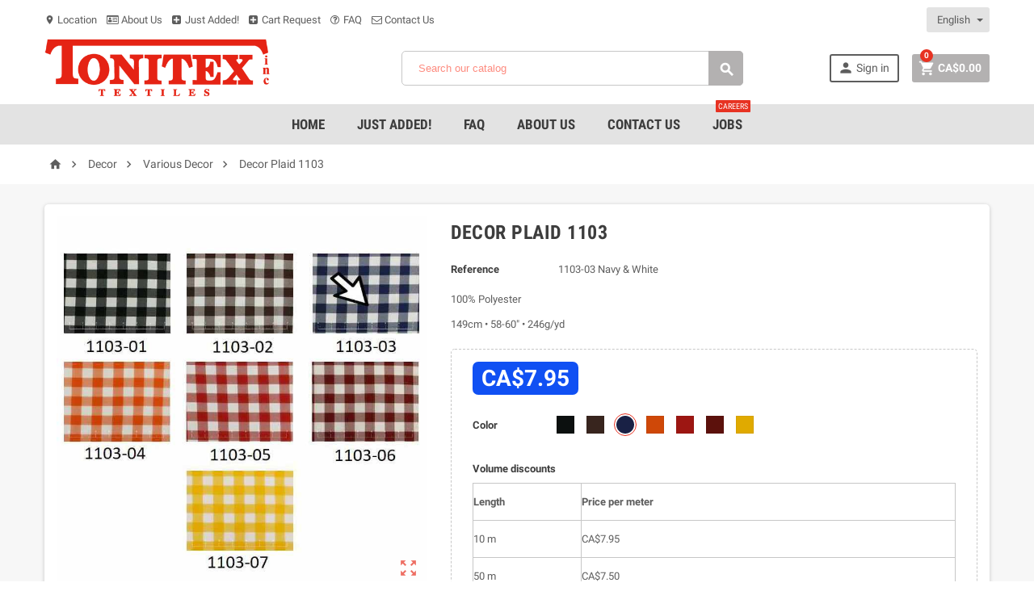

--- FILE ---
content_type: text/html; charset=utf-8
request_url: https://tonitex.com/en/various-decor/9044-8691-decor-plaid-1103.html
body_size: 128164
content:
<!doctype html>
<html lang="en">
  <head>
    
      
  <meta charset="utf-8">


  <link rel="canonical" href="https://tonitex.com/en/various-decor/9044-decor-plaid-1103.html">

  <title>Decor Plaid 1103</title>
  <meta name="description" content="100% Polyester
149cm • 58-60&quot; • 246g/yd">
  <meta name="keywords" content="">
        <link rel="canonical" href="https://tonitex.com/en/various-decor/9044-decor-plaid-1103.html">
  


  <meta name="viewport" content="width=device-width, initial-scale=1, shrink-to-fit=no">

 <meta property="og:type" content="product">
  <meta property="og:url" content="https://tonitex.com/en/various-decor/9044-8691-decor-plaid-1103.html">
  <meta property="og:title" content="Decor Plaid 1103">
  <meta property="og:site_name" content="Tonitex inc.">
  <meta property="og:description" content="100% Polyester
149cm • 58-60&quot; • 246g/yd">
  <meta property="og:image" content="https://tonitex.com/18183-large_default/decor-plaid-1103.jpg">
  <meta property="product:pretax_price:amount" content="7.95">
  <meta property="product:pretax_price:currency" content="CAD">
  <meta property="product:price:amount" content="7.95">
  <meta property="product:price:currency" content="CAD">
  


  <link rel="icon" type="image/vnd.microsoft.icon" href="https://tonitex.com/img/favicon.ico?1558099231">
  <link rel="shortcut icon" type="image/x-icon" href="https://tonitex.com/img/favicon.ico?1558099231">



    <link rel="stylesheet" href="https://tonitex.com/themes/ZOneTheme/assets/cache/theme-3c9be71236.css" type="text/css" media="all">
  



    <script type="text/javascript">
        var NPRO_AJAX_URL = {"ajax_url":"\/modules\/newsletterpro\/scripts\/ajax_newsletterpro_front.php"};
        var NewsletterProAppStorage = {"ajax_url":"https:\/\/tonitex.com\/en\/module\/newsletterpro\/ajax","config":{"CROSS_TYPE_CLASS":"np-icon-cross_5"},"subscription_tpl_loader_better":true,"subscription_tpl":{"id":3,"load_file":null,"subscription_template_front_info":{"body_width":"100%","body_min_width":0,"body_max_width":600,"body_top":100,"show_on_pages":"0","cookie_lifetime":365,"start_timer":0,"when_to_show":0,"bool_show_on_page":0,"popup_show_cookie":true,"display_popup":false,"close_forever":false},"configuration":{"CROSS_TYPE_CLASS":"np-icon-cross_5"}},"subscription_tpl_render":"<div class=\"pqnp-popup-box\" style=\"background: url('\/modules\/newsletterpro\/views\/img\/front_subscription\/popup.jpg') bottom left no-repeat;\"><form id=\"pqnp-pupup-form\" method=\"POST\">\n<div class=\"pqnp-popup-form-group pqnp-popup-clearfix pqnp-popup-title-box\">\n<h1 class=\"pqnp-popup-title\">NEWSLETTER SIGNUP<\/h1>\n<\/div>\n<div class=\"pqnp-popup-form-group\"><label for=\"pqnp-popup-email\">Email Address<sup>*<\/sup><\/label> <input id=\"pqnp-popup-email\" class=\"pqnp-popup-form-control\" type=\"text\" name=\"email\" placeholder=\"Your email address\" \/><\/div>\n\n<div class=\"pqnp-popup-form-group pqnp-popup-row\">\n<div class=\"pqnp-popup-col-sm-12\" style=\"display: none;\"><span class=\"pqnp-custom-checkbox\"> <label> <input id=\"pqnp-popup-terms-and-conditions\" type=\"checkbox\" name=\"terms_and_conditions\" value=\"1\" checked=\"checked\" \/> <span><i class=\"pqnp-icon-checkbox-checked pqnp-checkbox-checked\"><\/i><\/span> <span>I agree with the <a href=\"\" class=\"pqnp-popup-button-link\" target=\"_blank\">terms and conditoins<\/a>.<\/span> <\/label> <\/span><\/div>\n<\/div>\n<div id=\"pqnp-popup-error\" class=\"pqnp-popup-alert pqnp-popup-alert-danger pqnp-popup-error\" style=\"display: none;\"><\/div>\n<div id=\"pqnp-popup-success\" class=\"pqnp-popup-alert pqnp-popup-alert-success pqnp-popup-success\" style=\"display: none;\"><\/div>\n<div class=\"pqnp-popup-form-group pqnp-popup-row\">\n<div class=\"pqnp-popup-col-sm-6 pqnp-popup-col-xs-12 pqnp-popup-xs-form-group\"><a href=\"javascript:{}\" id=\"pqnp-popup-subscribe\" class=\"pqnp-popup-button pqnp-popup-button-primary pqnp-submit-newsletterpro-subscribe\">Confirm Subscribe<\/a><\/div>\n<\/div>\n<\/form><\/div>"};
        var NewsletterProAppTranslate = {"global":[],"ajax":{"Oops, an error has occurred.":"Oops, an error has occurred.","Error: The AJAX response is not JSON type.":"Error: The AJAX response is not JSON type."},"popup":{"Oops, an error has occurred.":"Oops, an error has occurred.","close in %s seconds":"close in %s seconds"}};
        var NewsletterPro_Data = {"ajax_url":"\/modules\/newsletterpro\/scripts\/ajax_newsletterpro_front.php","isPS17":true,"psVersion":"1.7","configuration":{"CROSS_TYPE_CLASS":"np-icon-cross_5"}};
        var prestashop = {"cart":{"products":[],"totals":{"total":{"type":"total","label":"Total","amount":0,"value":"CA$0.00"},"total_including_tax":{"type":"total","label":"Total (tax incl.)","amount":0,"value":"CA$0.00"},"total_excluding_tax":{"type":"total","label":"Total (tax excl.)","amount":0,"value":"CA$0.00"}},"subtotals":{"products":{"type":"products","label":"Subtotal","amount":0,"value":"CA$0.00"},"discounts":null,"shipping":{"type":"shipping","label":"Shipping","amount":0,"value":""},"tax":{"type":"tax","label":"Taxes","amount":0,"value":"CA$0.00"}},"products_count":0,"summary_string":"0 items","vouchers":{"allowed":1,"added":[]},"discounts":[],"minimalPurchase":0,"minimalPurchaseRequired":""},"currency":{"id":1,"name":"Canadian Dollar","iso_code":"CAD","iso_code_num":"124","sign":"CA$"},"customer":{"lastname":null,"firstname":null,"email":null,"birthday":null,"newsletter":null,"newsletter_date_add":null,"website":null,"company":null,"siret":null,"ape":null,"is_logged":false,"gender":{"type":null,"name":null},"addresses":[]},"language":{"name":"English (English)","iso_code":"en","locale":"en-US","language_code":"en-us","is_rtl":"0","date_format_lite":"d-m-Y","date_format_full":"d-m-Y H:i:s","id":2},"page":{"title":"","canonical":"https:\/\/tonitex.com\/en\/various-decor\/9044-decor-plaid-1103.html","meta":{"title":"Decor Plaid 1103","description":"100% Polyester\n149cm \u2022 58-60\" \u2022 246g\/yd","keywords":"","robots":"index"},"page_name":"product","body_classes":{"lang-en":true,"lang-rtl":false,"country-US":true,"currency-CAD":true,"layout-full-width":true,"page-product":true,"tax-display-disabled":true,"product-id-9044":true,"product-Decor Plaid 1103":true,"product-id-category-148":true,"product-id-manufacturer-0":true,"product-id-supplier-0":true,"product-available-for-order":true},"admin_notifications":[]},"shop":{"name":"Tonitex inc.","logo":"https:\/\/tonitex.com\/img\/tonitex-logo-1558099231.jpg","stores_icon":"https:\/\/tonitex.com\/img\/logo_stores.png","favicon":"https:\/\/tonitex.com\/img\/favicon.ico"},"urls":{"base_url":"https:\/\/tonitex.com\/","current_url":"https:\/\/tonitex.com\/en\/various-decor\/9044-8691-decor-plaid-1103.html","shop_domain_url":"https:\/\/tonitex.com","img_ps_url":"https:\/\/tonitex.com\/img\/","img_cat_url":"https:\/\/tonitex.com\/img\/c\/","img_lang_url":"https:\/\/tonitex.com\/img\/l\/","img_prod_url":"https:\/\/tonitex.com\/img\/p\/","img_manu_url":"https:\/\/tonitex.com\/img\/m\/","img_sup_url":"https:\/\/tonitex.com\/img\/su\/","img_ship_url":"https:\/\/tonitex.com\/img\/s\/","img_store_url":"https:\/\/tonitex.com\/img\/st\/","img_col_url":"https:\/\/tonitex.com\/img\/co\/","img_url":"https:\/\/tonitex.com\/themes\/ZOneTheme\/assets\/img\/","css_url":"https:\/\/tonitex.com\/themes\/ZOneTheme\/assets\/css\/","js_url":"https:\/\/tonitex.com\/themes\/ZOneTheme\/assets\/js\/","pic_url":"https:\/\/tonitex.com\/upload\/","pages":{"address":"https:\/\/tonitex.com\/en\/address","addresses":"https:\/\/tonitex.com\/en\/addresses","authentication":"https:\/\/tonitex.com\/en\/login","cart":"https:\/\/tonitex.com\/en\/cart","category":"https:\/\/tonitex.com\/en\/index.php?controller=category","cms":"https:\/\/tonitex.com\/en\/index.php?controller=cms","contact":"https:\/\/tonitex.com\/en\/contact-us","discount":"https:\/\/tonitex.com\/en\/discount","guest_tracking":"https:\/\/tonitex.com\/en\/guest-tracking","history":"https:\/\/tonitex.com\/en\/order-history","identity":"https:\/\/tonitex.com\/en\/identity","index":"https:\/\/tonitex.com\/en\/","my_account":"https:\/\/tonitex.com\/en\/my-account","order_confirmation":"https:\/\/tonitex.com\/en\/order-confirmation","order_detail":"https:\/\/tonitex.com\/en\/index.php?controller=order-detail","order_follow":"https:\/\/tonitex.com\/en\/order-follow","order":"https:\/\/tonitex.com\/en\/order","order_return":"https:\/\/tonitex.com\/en\/index.php?controller=order-return","order_slip":"https:\/\/tonitex.com\/en\/credit-slip","pagenotfound":"https:\/\/tonitex.com\/en\/page-not-found","password":"https:\/\/tonitex.com\/en\/password-recovery","pdf_invoice":"https:\/\/tonitex.com\/en\/index.php?controller=pdf-invoice","pdf_order_return":"https:\/\/tonitex.com\/en\/index.php?controller=pdf-order-return","pdf_order_slip":"https:\/\/tonitex.com\/en\/index.php?controller=pdf-order-slip","prices_drop":"https:\/\/tonitex.com\/en\/prices-drop","product":"https:\/\/tonitex.com\/en\/index.php?controller=product","search":"https:\/\/tonitex.com\/en\/search","sitemap":"https:\/\/tonitex.com\/en\/Sitemap","stores":"https:\/\/tonitex.com\/en\/stores","supplier":"https:\/\/tonitex.com\/en\/supplier","register":"https:\/\/tonitex.com\/en\/login?create_account=1","order_login":"https:\/\/tonitex.com\/en\/order?login=1"},"alternative_langs":{"fr":"https:\/\/tonitex.com\/fr\/decors-varies\/9044-decor-carreaux-1103.html","en-us":"https:\/\/tonitex.com\/en\/various-decor\/9044-decor-plaid-1103.html"},"theme_assets":"\/themes\/ZOneTheme\/assets\/","actions":{"logout":"https:\/\/tonitex.com\/en\/?mylogout="},"no_picture_image":{"bySize":{"cart_default":{"url":"https:\/\/tonitex.com\/img\/p\/en-default-cart_default.jpg","width":90,"height":90},"small_default":{"url":"https:\/\/tonitex.com\/img\/p\/en-default-small_default.jpg","width":90,"height":90},"home_default":{"url":"https:\/\/tonitex.com\/img\/p\/en-default-home_default.jpg","width":278,"height":278},"medium_default":{"url":"https:\/\/tonitex.com\/img\/p\/en-default-medium_default.jpg","width":455,"height":455},"large_default":{"url":"https:\/\/tonitex.com\/img\/p\/en-default-large_default.jpg","width":750,"height":750}},"small":{"url":"https:\/\/tonitex.com\/img\/p\/en-default-cart_default.jpg","width":90,"height":90},"medium":{"url":"https:\/\/tonitex.com\/img\/p\/en-default-home_default.jpg","width":278,"height":278},"large":{"url":"https:\/\/tonitex.com\/img\/p\/en-default-large_default.jpg","width":750,"height":750},"legend":""}},"configuration":{"display_taxes_label":false,"display_prices_tax_incl":false,"is_catalog":false,"show_prices":true,"opt_in":{"partner":false},"quantity_discount":{"type":"discount","label":"Unit discount"},"voucher_enabled":1,"return_enabled":1},"field_required":[],"breadcrumb":{"links":[{"title":"Home","url":"https:\/\/tonitex.com\/en\/"},{"title":"Decor","url":"https:\/\/tonitex.com\/en\/80-decor"},{"title":"Various Decor","url":"https:\/\/tonitex.com\/en\/148-various-decor"},{"title":"Decor Plaid 1103","url":"https:\/\/tonitex.com\/en\/various-decor\/9044-8691-decor-plaid-1103.html#\/color-1103_03"}],"count":4},"link":{"protocol_link":"https:\/\/","protocol_content":"https:\/\/"},"time":1767996872,"static_token":"09ae0f68bb5f0306afdf234702a5b97c","token":"090a53bea9410f137b3c8d6038de26f6","debug":false};
        var zhSoftBaseUrl = "https:\/\/tonitex.com\/en\/module\/zhqrcode\/config?token=09ae0f68bb5f0306afdf234702a5b97c";
      </script>
   <script type="text/javascript" src="https://tonitex.com/themes/ZOneTheme/assets/js/jquery-min.js"  ></script>




  
<style type="text/css">.blockquote-footer, .form-control::placeholder, .regular-price, .product-list .product-miniature .aeuc_unit_price_label, .main-product-details .product-customization small {color: #fc1900} .form-control::placeholder {color: #fc1900} a, .btn-outline-primary, .btn-outline-primary.disabled, .btn-outline-primary:disabled, .btn-link, .page-link, .products-selection .total-products p, .products-selection .products-sort-order .product-display .display-select .selected, #header .left-nav-icon, #footer .footer-about-us .fa, #footer .footer-about-us .material-icons, .feature .material-icons, .feature .fa, .feature2 a:hover {color: #B3B1B1} .btn-primary, .btn-primary.disabled, .btn-primary:disabled, .btn-outline-primary:hover, .btn-outline-primary:active, .btn-outline-primary.active, .show > .btn-outline-primary.dropdown-toggle, .btn.btn-primary, .btn.btn-primary.disabled:hover, .btn.btn-primary.disabled:focus, .btn.btn-primary.disabled.focus, .btn.btn-primary:disabled:hover, .btn.btn-primary:disabled:focus, .btn.btn-primary:disabled.focus, .pagination .page-list .current a, .add-to-cart, .add-to-cart.disabled:hover, .add-to-cart.disabled:focus, .add-to-cart.disabled.focus, .add-to-cart:disabled:hover, .add-to-cart:disabled:focus, .add-to-cart:disabled.focus, .sidebar-currency .currency-list .current .dropdown-item, .sidebar-language .language-list .current .dropdown-item, .pace .pace-progress, .pace-bounce .pace-activity, #header .mobile-left-nav-trigger .left-nav-icon, #header .mobile-left-nav-trigger .left-nav-icon.disabled:hover, #header .mobile-left-nav-trigger .left-nav-icon.disabled:focus, #header .mobile-left-nav-trigger .left-nav-icon.disabled.focus, #header .mobile-left-nav-trigger .left-nav-icon:disabled:hover, #header .mobile-left-nav-trigger .left-nav-icon:disabled:focus, #header .mobile-left-nav-trigger .left-nav-icon:disabled.focus, .banner3:hover {background-color: #B3B1B1} .btn-primary, .btn-primary.disabled, .btn-primary:disabled, .btn-outline-primary, .btn-outline-primary:hover, .btn-outline-primary:active, .btn-outline-primary.active, .show > .btn-outline-primary.dropdown-toggle, .card-outline-primary {border-color: #B3B1B1} .pace .pace-progress-inner {box-shadow: 0 0 10px #B3B1B1} .pace .pace-activity {border-top-color: #B3B1B1} .pace .pace-activity {border-left-color: #B3B1B1} .btn-primary:hover, .btn-primary:active, .btn-primary.active, .show > .btn-primary.dropdown-toggle, .btn.btn-primary:hover, .btn.btn-primary:focus, .btn.btn-primary.focus, .btn.btn-primary:active, .btn.btn-primary.active, .add-to-cart:hover, .add-to-cart:focus, .add-to-cart.focus, .add-to-cart:active, .add-to-cart.active, #header .mobile-left-nav-trigger .left-nav-icon:hover, #header .mobile-left-nav-trigger .left-nav-icon:focus, #header .mobile-left-nav-trigger .left-nav-icon.focus, #header .mobile-left-nav-trigger .left-nav-icon:active, #header .mobile-left-nav-trigger .left-nav-icon.active {background-color: #9a9797} .ui-autocomplete.ui-widget-content, .dropdown-item:hover, .dropdown-item:focus, #search_filters .facet .facet-dropdown, .pagination .page-list a:hover, .product-list .grid .product-miniature .second-block .product-name, .main-product-details .reassurance-hook, .footer-right .block-newsletter .form-control, .currency-selector, .language-selector, .sidebar-account, .sidebar-header-phone, .sidebar-menu, .cart-preview .cart-title, .cart-preview .cart-bottom, .st-menu-title, .header-main-menu, .mobile-amega-menu, .aone-featuredcategories .category-block .category-name {background-color: #E3E3E3} a:focus, a:hover, .btn-link:focus, .btn-link:hover, .page-link:focus, .page-link:hover, .btn-teriary:hover, .btn.btn-teriary:hover, .ui-autocomplete.ui-menu .ui-menu-item .ui-state-focus, .ui-autocomplete.ui-menu .ui-menu-item .ui-state-hover, .dropdown .expand-more:hover, .dropdown a.expand-more:hover, .dropdown-item:hover, .dropdown-item:focus, section.checkout-step .step-number, .page-my-account #content .links a:hover, .active-filters .filter-block .material-icons, .product-price, .price-total, .product-name a:hover, a.product-name:hover, .product-list .product-miniature .grid-hover .grid-hover-btn a, .main-product-details .product-cover .layer .zoom-in, #product-modal .arrows, .block-reassurance img, .st-menu-close:hover, .anav-top .amenu-link > sup, .theme-default .nivo-directionNav a, .theme-default .nivo-directionNav a:hover, #header .left-nav-icon:hover, .feature a:hover, .feature2 .material-icons, .feature2 .fa {color: #E73222} .aone-tabs .nav-tabs .separator:after, .aone-tabs .nav-tabs .separator:before {border-right-color: #E73222} .aone-tabs .nav-tabs .separator:after, .aone-tabs .nav-tabs .separator:before {border-left-color: #E73222} .custom-checkbox input[type="checkbox"] + span.color .check-circle, .custom-checkbox input[type="radio"] + span.color .check-circle, .custom-radio input[type="checkbox"] + span.color .check-circle, .custom-radio input[type="radio"] + span.color .check-circle, .custom-checkbox input[type="checkbox"]:hover + span, .custom-checkbox input[type="radio"]:hover + span, .custom-radio input[type="checkbox"]:hover + span, .custom-radio input[type="radio"]:hover + span, .custom-checkbox input[type="checkbox"]:checked + span, .custom-checkbox input[type="radio"]:checked + span, .custom-radio input[type="checkbox"]:checked + span, .custom-radio input[type="radio"]:checked + span, .category-tree > ul > li > a:hover:before, .main-product-details .product-images li.thumb-container .thumb.selected, #product-modal .product-images img.selected, .anav-top .category-item li a:hover:before, .aone-slideshow .nivo-controlNav a.active, .banner2 a:before {border-color: #E73222} .custom-checkbox input[type="checkbox"]:checked + span, .custom-checkbox input[type="radio"]:checked + span, .custom-radio input[type="checkbox"]:checked + span, .custom-radio input[type="radio"]:checked + span, .modal-header .close:hover, .category-tree > ul > li > a:hover:before, .discount-percentage, .discount-amount, .product-flags .product-flag.discount span, .product-flags .product-flag.on-sale span, .add-to-cart.added:after, .main-product-details .scroll-box-arrows .left, .main-product-details .scroll-box-arrows .right, .cart-preview .cart-header .cart-products-count, .slick-prev, .slick-next, .anav-top .amenu-link > sup, .anav-top .category-item li a:hover:before, .aone-slideshow .nivo-controlNav a, .aone-popupnewsletter button.close, #header .sticky-icon-cart .cart-products-count, #footer .scroll-to-top-button a {background-color: #E73222} </style>

<style type="text/css">#header .header-logo svg, #header .header-logo img {
  max-height: 73px;
}
p.socialm span.fa {
    font-size: 30px;
    text-align: center;
}
p.socialm a {
    color: white;
    margin: 5px;
}
span.fa.fa-facebook-official {
    color: #3b5998 !important;
}
span.fa.fa-instagram {
    background: radial-gradient(circle at 30% 107%, #fdf497 6%, #fd5949 31%, #d6249f 60%);
    color: white !important;
}
span.fa.fa-map-marker {
    color: #DD4B3E !important;
}
.header-phone.js-header-phone-source a {
    margin-right: 9px;
    color: inherit;
}</style>
	<script type="text/javascript">

	/**
* 2013-2018 Ovidiu Cimpean
*
* Ovidiu Cimpean - Newsletter Pro © All rights reserved.
*
* DISCLAIMER
*
* Do not edit, modify or copy this file.
* If you wish to customize it, contact us at addons4prestashop@gmail.com.
*
* @author    Ovidiu Cimpean <addons4prestashop@gmail.com>
* @copyright 2013-2018 Ovidiu Cimpean
* @license   Do not edit, modify or copy this file
* @version   Release: 4
*/

NewsletterPro_Ready = ({
	init: function() {
		this.callbacks = [];
		return this;
	},

	load: function(callback) {
		this.callbacks.push(callback);
	},

	dispatch: function(box) {
		for (var i = 0; i < this.callbacks.length; i++) {
			this.callbacks[i](box);
		}
	}
}.init());
	</script><link rel="alternate" type="application/rss+xml" title="Decor Plaid 1103" href="//tonitex.com/en/module/ps_feeder/rss?id_category=148&orderby=date_add&orderway=desc">
<?php
/**
 * NOTICE OF LICENSE
 *
 * Smartsupp live chat - official plugin. Smartsupp is free live chat with visitor recording. 
 * The plugin enables you to create a free account or sign in with existing one. Pre-integrated 
 * customer info with WooCommerce (you will see names and emails of signed in webshop visitors).
 * Optional API for advanced chat box modifications.
 *
 * You must not modify, adapt or create derivative works of this source code
 *
 *  @author    Smartsupp
 *  @copyright 2021 Smartsupp.com
 *  @license   GPL-2.0+
**/ 
?>

<script type="text/javascript">
            var _smartsupp = _smartsupp || {};
            _smartsupp.key = '4dbe2b77cd8a412d101ac14e4b050c2a74cbaf08';
_smartsupp.cookieDomain = '.tonitex.com';
_smartsupp.sitePlatform = 'Prestashop 1.7.8.0';
window.smartsupp||(function(d) {
                var s,c,o=smartsupp=function(){ o._.push(arguments)};o._=[];
                s=d.getElementsByTagName('script')[0];c=d.createElement('script');
                c.type='text/javascript';c.charset='utf-8';c.async=true;
                c.src='//www.smartsuppchat.com/loader.js';s.parentNode.insertBefore(c,s);
            })(document);
            </script><script type="text/javascript"></script>



    
  </head>

  <body id="product" class="st-wrapper lang-en country-us currency-cad layout-full-width page-product tax-display-disabled product-id-9044 product-decor-plaid-1103 product-id-category-148 product-id-manufacturer-0 product-id-supplier-0 product-available-for-order ">

    
      
    

    <div class="st-menu st-effect-left js-sidebar-navigation-enabled">
	<input type="hidden" value="" id="cart_status" />
	<input type="hidden" value="2" id="lang_id" />
  <div class="st-menu-close d-flex"><i class="material-icons">&#xE5CD;</i></div>
  <div class="st-menu-title">
    <h4>Menu</h4>
  </div>
  <div id="js-search-sidebar" class="sidebar-search js-hidden"></div>
  <div id="js-menu-sidebar" class="sidebar-menu">
    <div class="sidebar-categories">
  <div class="category-tree sidebar-category-tree js-sidebar-categories">
  <ul>
      <li class="sb-m403">
      <a href="https://tonitex.com/en/403-elastic" title="Elastic">Elastic</a>

          </li>
      <li class="sb-m395">
      <a href="https://tonitex.com/en/395--reduced-pricing" title="$ REDUCED PRICING">$ REDUCED PRICING</a>

          </li>
      <li class="sb-m12">
      <a href="https://tonitex.com/en/12-quilting-textiles" title="Quilting Textiles">Quilting Textiles</a>

              
<div class="collapse-icons js-collapse-trigger">
  <i class="material-icons add">&#xE145;</i>
  <i class="material-icons remove">&#xE15B;</i>
</div>
<div class="category-sub-menu js-sub-categories">
<ul>
    <li class="sb-m337">
    <a href="https://tonitex.com/en/337-quilt-batting" title="Quilt Batting">Quilt Batting</a>
      </li>
    <li class="sb-m212">
    <a href="https://tonitex.com/en/212-regular-products" title="Regular Products">Regular Products</a>
      </li>
    <li class="sb-m120">
    <a href="https://tonitex.com/en/120-various-patterns" title="Various Patterns">Various Patterns</a>
      </li>
    <li class="sb-m87">
    <a href="https://tonitex.com/en/87-licence" title="Licence">Licence</a>
      </li>
    <li class="sb-m49">
    <a href="https://tonitex.com/en/49-aqua" title="Aqua">Aqua</a>
      </li>
    <li class="sb-m50">
    <a href="https://tonitex.com/en/50-aztec" title="Aztec">Aztec</a>
      </li>
    <li class="sb-m51">
    <a href="https://tonitex.com/en/51-baby" title="Baby">Baby</a>
      </li>
    <li class="sb-m52">
    <a href="https://tonitex.com/en/52-bandana-western" title="Bandana / western">Bandana / western</a>
      </li>
    <li class="sb-m53">
    <a href="https://tonitex.com/en/53-camo" title="Camo">Camo</a>
      </li>
    <li class="sb-m54">
    <a href="https://tonitex.com/en/54-cartoon" title="Cartoon">Cartoon</a>
      </li>
    <li class="sb-m55">
    <a href="https://tonitex.com/en/55-cats-dogs" title="Cats / dogs">Cats / dogs</a>
      </li>
    <li class="sb-m56">
    <a href="https://tonitex.com/en/56-floral" title="Floral">Floral</a>
      </li>
    <li class="sb-m57">
    <a href="https://tonitex.com/en/57-animalfarm" title="Animal/Farm">Animal/Farm</a>
      </li>
    <li class="sb-m58">
    <a href="https://tonitex.com/en/58-game" title="Game">Game</a>
      </li>
    <li class="sb-m59">
    <a href="https://tonitex.com/en/59-boy" title="Boy">Boy</a>
      </li>
    <li class="sb-m60">
    <a href="https://tonitex.com/en/60-insects" title="Insects">Insects</a>
      </li>
    <li class="sb-m62">
    <a href="https://tonitex.com/en/62--paisley" title="Paisley">Paisley</a>
      </li>
    <li class="sb-m63">
    <a href="https://tonitex.com/en/63-polkadot" title="Polkadot">Polkadot</a>
      </li>
    <li class="sb-m64">
    <a href="https://tonitex.com/en/64-plaid-stripe" title="Plaid / Stripe">Plaid / Stripe</a>
      </li>
    <li class="sb-m61">
    <a href="https://tonitex.com/en/61-marble-wood-and-stone" title="Marble / Wood and Stone">Marble / Wood and Stone</a>
      </li>
    <li class="sb-m65">
    <a href="https://tonitex.com/en/65-travel-vacation" title="Travel / Vacation">Travel / Vacation</a>
      </li>
    <li class="sb-m66">
    <a href="https://tonitex.com/en/66-celestial" title="Celestial">Celestial</a>
      </li>
    <li class="sb-m67">
    <a href="https://tonitex.com/en/67-heart" title="Heart">Heart</a>
      </li>
    <li class="sb-m68">
    <a href="https://tonitex.com/en/68-music" title="Music">Music</a>
      </li>
    <li class="sb-m70">
    <a href="https://tonitex.com/en/70-african" title="African">African</a>
      </li>
    <li class="sb-m72">
    <a href="https://tonitex.com/en/72-sport" title="Sport">Sport</a>
      </li>
    <li class="sb-m73">
    <a href="https://tonitex.com/en/73-wide-width" title="Wide Width">Wide Width</a>
      </li>
    <li class="sb-m74">
    <a href="https://tonitex.com/en/74-fantasy" title="Fantasy">Fantasy</a>
      </li>
    <li class="sb-m76">
    <a href="https://tonitex.com/en/76-food-kitchen" title="Food/Kitchen">Food/Kitchen</a>
      </li>
    <li class="sb-m77">
    <a href="https://tonitex.com/en/77-nature" title="Nature">Nature</a>
      </li>
    <li class="sb-m78">
    <a href="https://tonitex.com/en/78-girl" title="Girl">Girl</a>
      </li>
    <li class="sb-m79">
    <a href="https://tonitex.com/en/79-birds" title="Birds">Birds</a>
      </li>
    <li class="sb-m86">
    <a href="https://tonitex.com/en/86-hobbies" title="Hobbies">Hobbies</a>
      </li>
    <li class="sb-m218">
    <a href="https://tonitex.com/en/218-chevron" title="Chevron">Chevron</a>
      </li>
    <li class="sb-m319">
    <a href="https://tonitex.com/en/319-stof" title="Stof">Stof</a>
      </li>
    <li class="sb-m338">
    <a href="https://tonitex.com/en/338-geometric" title="Geometric">Geometric</a>
      </li>
    <li class="sb-m345">
    <a href="https://tonitex.com/en/345-cactus" title="Cactus">Cactus</a>
      </li>
    <li class="sb-m387">
    <a href="https://tonitex.com/en/387-festive" title="Festive">Festive</a>
      </li>
    <li class="sb-m388">
    <a href="https://tonitex.com/en/388-words" title="Words">Words</a>
      </li>
    <li class="sb-m389">
    <a href="https://tonitex.com/en/389-spirals-art-and-colours" title="Spirals, Art and Colours">Spirals, Art and Colours</a>
      </li>
    <li class="sb-m400">
    <a href="https://tonitex.com/en/400-premium" title="Premium">Premium</a>
      </li>
    <li class="sb-m411">
    <a href="https://tonitex.com/en/411-license-2" title="License -2">License -2</a>
      </li>
    <li class="sb-m417">
    <a href="https://tonitex.com/en/417-plain-cotton" title="Plain Cotton">Plain Cotton</a>
      </li>
    <li class="sb-m421">
    <a href="https://tonitex.com/en/421-premium-2" title="Premium-2">Premium-2</a>
      </li>
    <li class="sb-m429">
    <a href="https://tonitex.com/en/429-printed-cotton-poplin-60" title="Printed Cotton Poplin 60”">Printed Cotton Poplin 60”</a>
      </li>
    <li class="sb-m430">
    <a href="https://tonitex.com/en/430-gothic" title="Gothic">Gothic</a>
      </li>
    <li class="sb-m474">
    <a href="https://tonitex.com/en/474-coated-cotton" title="Coated Cotton">Coated Cotton</a>
      </li>
    <li class="sb-m481">
    <a href="https://tonitex.com/en/481-benartex-cotton" title="Benartex Cotton*****">Benartex Cotton*****</a>
      </li>
    <li class="sb-m498">
    <a href="https://tonitex.com/en/498-arabesques" title="Arabesques">Arabesques</a>
      </li>
  </ul>
</div>


          </li>
      <li class="sb-m335">
      <a href="https://tonitex.com/en/335-satin" title="Satin">Satin</a>

              
<div class="collapse-icons js-collapse-trigger">
  <i class="material-icons add">&#xE145;</i>
  <i class="material-icons remove">&#xE15B;</i>
</div>
<div class="category-sub-menu js-sub-categories">
<ul>
    <li class="sb-m301">
    <a href="https://tonitex.com/en/301-regular-satins" title="Regular Satins">Regular Satins</a>
      </li>
    <li class="sb-m336">
    <a href="https://tonitex.com/en/336-assorted-satins" title="Assorted Satins">Assorted Satins</a>
      </li>
  </ul>
</div>


          </li>
      <li class="sb-m80">
      <a href="https://tonitex.com/en/80-decor" title="Decor">Decor</a>

              
<div class="collapse-icons js-collapse-trigger">
  <i class="material-icons add">&#xE145;</i>
  <i class="material-icons remove">&#xE15B;</i>
</div>
<div class="category-sub-menu js-sub-categories">
<ul>
    <li class="sb-m118">
    <a href="https://tonitex.com/en/118-blackout" title="Blackout">Blackout</a>
      </li>
    <li class="sb-m147">
    <a href="https://tonitex.com/en/147-decor-linen" title="Decor Linen">Decor Linen</a>
      </li>
    <li class="sb-m148">
    <a href="https://tonitex.com/en/148-various-decor" title="Various Decor">Various Decor</a>
      </li>
    <li class="sb-m153">
    <a href="https://tonitex.com/en/153-vinyl" title="Vinyl">Vinyl</a>
      </li>
    <li class="sb-m160">
    <a href="https://tonitex.com/en/160-velour-velvet" title="Velour / Velvet">Velour / Velvet</a>
          
<div class="collapse-icons js-collapse-trigger">
  <i class="material-icons add">&#xE145;</i>
  <i class="material-icons remove">&#xE15B;</i>
</div>
<div class="category-sub-menu js-sub-categories">
<ul>
    <li class="sb-m479">
    <a href="https://tonitex.com/en/479-deluxe-bb" title="Deluxe BB">Deluxe BB</a>
      </li>
    <li class="sb-m514">
    <a href="https://tonitex.com/en/514-velvet-stof" title="Velvet Stof">Velvet Stof</a>
      </li>
  </ul>
</div>


      </li>
    <li class="sb-m377">
    <a href="https://tonitex.com/en/377-tablecloth" title="Tablecloth">Tablecloth</a>
      </li>
    <li class="sb-m385">
    <a href="https://tonitex.com/en/385-sheer" title="Sheer">Sheer</a>
      </li>
    <li class="sb-m386">
    <a href="https://tonitex.com/en/386-leatherette" title="Leatherette">Leatherette</a>
      </li>
    <li class="sb-m390">
    <a href="https://tonitex.com/en/390-printed-twill" title="Printed Twill">Printed Twill</a>
      </li>
    <li class="sb-m398">
    <a href="https://tonitex.com/en/398-upholstery" title="Upholstery">Upholstery</a>
          
<div class="collapse-icons js-collapse-trigger">
  <i class="material-icons add">&#xE145;</i>
  <i class="material-icons remove">&#xE15B;</i>
</div>
<div class="category-sub-menu js-sub-categories">
<ul>
    <li class="sb-m480">
    <a href="https://tonitex.com/en/480-gobelin-upholstery-fabrics-bb" title="Gobelin Upholstery Fabrics BB">Gobelin Upholstery Fabrics BB</a>
      </li>
    <li class="sb-m486">
    <a href="https://tonitex.com/en/486--upholstery-asst" title="Upholstery Asst">Upholstery Asst</a>
      </li>
  </ul>
</div>


      </li>
    <li class="sb-m410">
    <a href="https://tonitex.com/en/410-shantung" title="Shantung">Shantung</a>
      </li>
    <li class="sb-m487">
    <a href="https://tonitex.com/en/487-curtain" title="Curtain">Curtain</a>
      </li>
    <li class="sb-m500">
    <a href="https://tonitex.com/en/500-drapery" title="Drapery">Drapery</a>
      </li>
  </ul>
</div>


          </li>
      <li class="sb-m81">
      <a href="https://tonitex.com/en/81-water-repellent" title="Water Repellent">Water Repellent</a>

              
<div class="collapse-icons js-collapse-trigger">
  <i class="material-icons add">&#xE145;</i>
  <i class="material-icons remove">&#xE15B;</i>
</div>
<div class="category-sub-menu js-sub-categories">
<ul>
    <li class="sb-m110">
    <a href="https://tonitex.com/en/110-maritex" title="Maritex">Maritex</a>
      </li>
    <li class="sb-m111">
    <a href="https://tonitex.com/en/111-marilite" title="Marilite">Marilite</a>
      </li>
    <li class="sb-m112">
    <a href="https://tonitex.com/en/112-admiral" title="Admiral">Admiral</a>
      </li>
    <li class="sb-m113">
    <a href="https://tonitex.com/en/113-montana" title="Montana">Montana</a>
      </li>
    <li class="sb-m114">
    <a href="https://tonitex.com/en/114-rubberized-plain-canvas" title="Rubberized Plain Canvas">Rubberized Plain Canvas</a>
      </li>
    <li class="sb-m115">
    <a href="https://tonitex.com/en/115-pul" title="PUL">PUL</a>
          
<div class="collapse-icons js-collapse-trigger">
  <i class="material-icons add">&#xE145;</i>
  <i class="material-icons remove">&#xE15B;</i>
</div>
<div class="category-sub-menu js-sub-categories">
<ul>
    <li class="sb-m157">
    <a href="https://tonitex.com/en/157-plain-pul" title="Plain PUL">Plain PUL</a>
      </li>
    <li class="sb-m158">
    <a href="https://tonitex.com/en/158-printed-pul" title="Printed PUL">Printed PUL</a>
      </li>
  </ul>
</div>


      </li>
    <li class="sb-m194">
    <a href="https://tonitex.com/en/194-softshell" title="Softshell">Softshell</a>
      </li>
    <li class="sb-m234">
    <a href="https://tonitex.com/en/234-laminated-cotton" title="Laminated Cotton">Laminated Cotton</a>
      </li>
    <li class="sb-m360">
    <a href="https://tonitex.com/en/360-ripstop-" title="Ripstop">Ripstop</a>
      </li>
    <li class="sb-m379">
    <a href="https://tonitex.com/en/379-majestic" title="Majestic">Majestic</a>
      </li>
    <li class="sb-m381">
    <a href="https://tonitex.com/en/381-ballistic" title="Ballistic">Ballistic</a>
      </li>
    <li class="sb-m382">
    <a href="https://tonitex.com/en/382-nylon-breathable" title="Nylon Breathable">Nylon Breathable</a>
      </li>
    <li class="sb-m392">
    <a href="https://tonitex.com/en/392-printed-polyester-canvas" title="Printed Polyester Canvas">Printed Polyester Canvas</a>
      </li>
    <li class="sb-m442">
    <a href="https://tonitex.com/en/442-milky-coated-nylon-taslan" title="Milky Coated Nylon Taslan">Milky Coated Nylon Taslan</a>
      </li>
    <li class="sb-m443">
    <a href="https://tonitex.com/en/443-nylon-taslan" title="Nylon Taslan">Nylon Taslan</a>
      </li>
    <li class="sb-m446">
    <a href="https://tonitex.com/en/446-nylon-taffeta" title="Nylon Taffeta">Nylon Taffeta</a>
      </li>
    <li class="sb-m447">
    <a href="https://tonitex.com/en/447-nylon-lining" title="Nylon Lining">Nylon Lining</a>
      </li>
    <li class="sb-m490">
    <a href="https://tonitex.com/en/490-asst-nylon" title="Asst Nylon">Asst Nylon</a>
      </li>
  </ul>
</div>


          </li>
      <li class="sb-m351">
      <a href="https://tonitex.com/en/351-pvc" title="PVC">PVC</a>

          </li>
      <li class="sb-m227">
      <a href="https://tonitex.com/en/227-cotton-spandex" title="Cotton Spandex">Cotton Spandex</a>

              
<div class="collapse-icons js-collapse-trigger">
  <i class="material-icons add">&#xE145;</i>
  <i class="material-icons remove">&#xE15B;</i>
</div>
<div class="category-sub-menu js-sub-categories">
<ul>
    <li class="sb-m228">
    <a href="https://tonitex.com/en/228-printed-cotton-lycra-stof" title="Printed Cotton Lycra Stof">Printed Cotton Lycra Stof</a>
      </li>
    <li class="sb-m229">
    <a href="https://tonitex.com/en/229-plain-cotton-lycra" title="Plain Cotton Lycra">Plain Cotton Lycra</a>
      </li>
    <li class="sb-m438">
    <a href="https://tonitex.com/en/438-stretch-fabrics" title="Stretch Fabrics">Stretch Fabrics</a>
      </li>
    <li class="sb-m468">
    <a href="https://tonitex.com/en/468-printed-cotton-lycra-oeko-tex-dom" title="Printed Cotton Lycra( Oeko-Tex)  Dom">Printed Cotton Lycra( Oeko-Tex)  Dom</a>
      </li>
  </ul>
</div>


          </li>
      <li class="sb-m289">
      <a href="https://tonitex.com/en/289-lycra-sports" title="Lycra Sports">Lycra Sports</a>

              
<div class="collapse-icons js-collapse-trigger">
  <i class="material-icons add">&#xE145;</i>
  <i class="material-icons remove">&#xE15B;</i>
</div>
<div class="category-sub-menu js-sub-categories">
<ul>
    <li class="sb-m304">
    <a href="https://tonitex.com/en/304-plain-nylon-lycra" title="Plain Nylon Lycra">Plain Nylon Lycra</a>
      </li>
    <li class="sb-m305">
    <a href="https://tonitex.com/en/305-printed-nylon-lycra" title="Printed Nylon Lycra">Printed Nylon Lycra</a>
      </li>
    <li class="sb-m306">
    <a href="https://tonitex.com/en/306-recycled-poly-spandex-print" title="Recycled Poly-Spandex Print">Recycled Poly-Spandex Print</a>
      </li>
    <li class="sb-m256">
    <a href="https://tonitex.com/en/256-scuba" title="Scuba">Scuba</a>
      </li>
    <li class="sb-m255">
    <a href="https://tonitex.com/en/255-supplex" title="Supplex">Supplex</a>
      </li>
    <li class="sb-m378">
    <a href="https://tonitex.com/en/378-stretch-lame" title="Stretch Lame">Stretch Lame</a>
      </li>
    <li class="sb-m407">
    <a href="https://tonitex.com/en/407-legging" title="Legging">Legging</a>
      </li>
    <li class="sb-m492">
    <a href="https://tonitex.com/en/492-foil-hologram" title="Foil Hologram">Foil Hologram</a>
      </li>
    <li class="sb-m493">
    <a href="https://tonitex.com/en/493-mystique-spandex" title="Mystique Spandex">Mystique Spandex</a>
      </li>
    <li class="sb-m511">
    <a href="https://tonitex.com/en/511-brushed-supplex" title="Brushed Supplex">Brushed Supplex</a>
      </li>
  </ul>
</div>


          </li>
      <li class="sb-m190">
      <a href="https://tonitex.com/en/190-neoprene" title="Neoprene">Neoprene</a>

          </li>
      <li class="sb-m364">
      <a href="https://tonitex.com/en/364-baby-patterns" title="Baby patterns">Baby patterns</a>

              
<div class="collapse-icons js-collapse-trigger">
  <i class="material-icons add">&#xE145;</i>
  <i class="material-icons remove">&#xE15B;</i>
</div>
<div class="category-sub-menu js-sub-categories">
<ul>
    <li class="sb-m273">
    <a href="https://tonitex.com/en/273-knits" title="Knits">Knits</a>
      </li>
    <li class="sb-m365">
    <a href="https://tonitex.com/en/365-pul" title="PUL">PUL</a>
      </li>
    <li class="sb-m369">
    <a href="https://tonitex.com/en/369-terry-zorb" title="Terry/Zorb">Terry/Zorb</a>
      </li>
    <li class="sb-m370">
    <a href="https://tonitex.com/en/370-quilt-cottons" title="Quilt Cottons">Quilt Cottons</a>
      </li>
    <li class="sb-m432">
    <a href="https://tonitex.com/en/432-flannels" title="Flannels">Flannels</a>
      </li>
  </ul>
</div>


          </li>
      <li class="sb-m367">
      <a href="https://tonitex.com/en/367-zorb" title="Zorb">Zorb</a>

          </li>
      <li class="sb-m342">
      <a href="https://tonitex.com/en/342-assorted-jerseys" title="Assorted Jerseys">Assorted Jerseys</a>

              
<div class="collapse-icons js-collapse-trigger">
  <i class="material-icons add">&#xE145;</i>
  <i class="material-icons remove">&#xE15B;</i>
</div>
<div class="category-sub-menu js-sub-categories">
<ul>
    <li class="sb-m294">
    <a href="https://tonitex.com/en/294-jersey-rayon" title="Jersey Rayon">Jersey Rayon</a>
      </li>
    <li class="sb-m288">
    <a href="https://tonitex.com/en/288-jersey-bamboo" title="Jersey Bamboo">Jersey Bamboo</a>
      </li>
    <li class="sb-m286">
    <a href="https://tonitex.com/en/286-textured-jersey" title="Textured Jersey">Textured Jersey</a>
      </li>
    <li class="sb-m283">
    <a href="https://tonitex.com/en/283-various-jersey" title="Various Jersey">Various Jersey</a>
      </li>
  </ul>
</div>


          </li>
      <li class="sb-m249">
      <a href="https://tonitex.com/en/249-jogging-fleece" title="Jogging Fleece">Jogging Fleece</a>

              
<div class="collapse-icons js-collapse-trigger">
  <i class="material-icons add">&#xE145;</i>
  <i class="material-icons remove">&#xE15B;</i>
</div>
<div class="category-sub-menu js-sub-categories">
<ul>
    <li class="sb-m269">
    <a href="https://tonitex.com/en/269-printed-jogging-fleece" title="Printed Jogging Fleece">Printed Jogging Fleece</a>
      </li>
    <li class="sb-m281">
    <a href="https://tonitex.com/en/281-organic-jogging-fleece" title="Organic Jogging Fleece">Organic Jogging Fleece</a>
      </li>
    <li class="sb-m285">
    <a href="https://tonitex.com/en/285-plain-jogging-fleece" title="Plain Jogging Fleece">Plain Jogging Fleece</a>
      </li>
  </ul>
</div>


          </li>
      <li class="sb-m254">
      <a href="https://tonitex.com/en/254-ribs" title="Ribs">Ribs</a>

          </li>
      <li class="sb-m235">
      <a href="https://tonitex.com/en/235-fancy-glamour" title="Fancy / Glamour">Fancy / Glamour</a>

              
<div class="collapse-icons js-collapse-trigger">
  <i class="material-icons add">&#xE145;</i>
  <i class="material-icons remove">&#xE15B;</i>
</div>
<div class="category-sub-menu js-sub-categories">
<ul>
    <li class="sb-m396">
    <a href="https://tonitex.com/en/396-sequins" title="Sequins">Sequins</a>
          
<div class="collapse-icons js-collapse-trigger">
  <i class="material-icons add">&#xE145;</i>
  <i class="material-icons remove">&#xE15B;</i>
</div>
<div class="category-sub-menu js-sub-categories">
<ul>
    <li class="sb-m299">
    <a href="https://tonitex.com/en/299-regular-sequins" title="Regular Sequins">Regular Sequins</a>
      </li>
    <li class="sb-m300">
    <a href="https://tonitex.com/en/300-assorted-sequins" title="Assorted Sequins">Assorted Sequins</a>
      </li>
  </ul>
</div>


      </li>
    <li class="sb-m287">
    <a href="https://tonitex.com/en/287-embroidery" title="Embroidery">Embroidery</a>
      </li>
    <li class="sb-m303">
    <a href="https://tonitex.com/en/303-lace" title="Lace">Lace</a>
      </li>
    <li class="sb-m310">
    <a href="https://tonitex.com/en/310-crepe-plain-print" title="Crepe Plain &amp; Print">Crepe Plain &amp; Print</a>
      </li>
    <li class="sb-m327">
    <a href="https://tonitex.com/en/327-fancy-taffeta" title="Fancy Taffeta">Fancy Taffeta</a>
      </li>
    <li class="sb-m329">
    <a href="https://tonitex.com/en/329-lame" title="Lame">Lame</a>
      </li>
    <li class="sb-m409">
    <a href="https://tonitex.com/en/409-fancy-mesh" title="Fancy  Mesh">Fancy  Mesh</a>
      </li>
    <li class="sb-m475">
    <a href="https://tonitex.com/en/475-taffeta" title="Taffeta">Taffeta</a>
      </li>
    <li class="sb-m478">
    <a href="https://tonitex.com/en/478-print-plain-peachskin" title="Print &amp; Plain Peachskin">Print &amp; Plain Peachskin</a>
      </li>
    <li class="sb-m489">
    <a href="https://tonitex.com/en/489-silk-chiffon" title="Silk Chiffon">Silk Chiffon</a>
      </li>
    <li class="sb-m502">
    <a href="https://tonitex.com/en/502-georgette" title="Georgette">Georgette</a>
      </li>
    <li class="sb-m504">
    <a href="https://tonitex.com/en/504-chiffon" title="Chiffon">Chiffon</a>
      </li>
    <li class="sb-m505">
    <a href="https://tonitex.com/en/505-crinkle-rayon" title="Crinkle Rayon">Crinkle Rayon</a>
      </li>
    <li class="sb-m506">
    <a href="https://tonitex.com/en/506-jacquard-dobby-dot" title="Jacquard Dobby Dot">Jacquard Dobby Dot</a>
      </li>
    <li class="sb-m507">
    <a href="https://tonitex.com/en/507-poplin-rayon" title="Poplin Rayon">Poplin Rayon</a>
      </li>
  </ul>
</div>


          </li>
      <li class="sb-m101">
      <a href="https://tonitex.com/en/101-whisper-fleece" title="Whisper fleece">Whisper fleece</a>

              
<div class="collapse-icons js-collapse-trigger">
  <i class="material-icons add">&#xE145;</i>
  <i class="material-icons remove">&#xE15B;</i>
</div>
<div class="category-sub-menu js-sub-categories">
<ul>
    <li class="sb-m206">
    <a href="https://tonitex.com/en/206-plain-whisper-fleece" title="Plain Whisper Fleece">Plain Whisper Fleece</a>
      </li>
    <li class="sb-m207">
    <a href="https://tonitex.com/en/207-printed-whisper-fleece" title="Printed Whisper Fleece">Printed Whisper Fleece</a>
      </li>
    <li class="sb-m441">
    <a href="https://tonitex.com/en/441-whisper-fleece-2-sided" title="Whisper Fleece 2 Sided">Whisper Fleece 2 Sided</a>
      </li>
  </ul>
</div>


          </li>
      <li class="sb-m332">
      <a href="https://tonitex.com/en/332-fashion-velour" title="Fashion Velour">Fashion Velour</a>

              
<div class="collapse-icons js-collapse-trigger">
  <i class="material-icons add">&#xE145;</i>
  <i class="material-icons remove">&#xE15B;</i>
</div>
<div class="category-sub-menu js-sub-categories">
<ul>
    <li class="sb-m333">
    <a href="https://tonitex.com/en/333-velvet-sequins" title="Velvet Sequins">Velvet Sequins</a>
      </li>
    <li class="sb-m334">
    <a href="https://tonitex.com/en/334-stretch-velvet" title="Stretch Velvet">Stretch Velvet</a>
      </li>
    <li class="sb-m375">
    <a href="https://tonitex.com/en/375-velveteen" title="Velveteen">Velveteen</a>
      </li>
    <li class="sb-m393">
    <a href="https://tonitex.com/en/393-crushed-velvet" title="Crushed Velvet">Crushed Velvet</a>
      </li>
    <li class="sb-m394">
    <a href="https://tonitex.com/en/394-printed-velour" title="Printed Velour">Printed Velour</a>
      </li>
    <li class="sb-m408">
    <a href="https://tonitex.com/en/408-plain-velour" title="Plain velour">Plain velour</a>
      </li>
  </ul>
</div>


          </li>
      <li class="sb-m83">
      <a href="https://tonitex.com/en/83-craft" title="Craft">Craft</a>

              
<div class="collapse-icons js-collapse-trigger">
  <i class="material-icons add">&#xE145;</i>
  <i class="material-icons remove">&#xE15B;</i>
</div>
<div class="category-sub-menu js-sub-categories">
<ul>
    <li class="sb-m99">
    <a href="https://tonitex.com/en/99-felt" title="Felt">Felt</a>
      </li>
    <li class="sb-m140">
    <a href="https://tonitex.com/en/140-tulle" title="Tulle">Tulle</a>
      </li>
    <li class="sb-m154">
    <a href="https://tonitex.com/en/154-plush" title="Plush">Plush</a>
      </li>
    <li class="sb-m326">
    <a href="https://tonitex.com/en/326-cork" title="Cork">Cork</a>
      </li>
    <li class="sb-m330">
    <a href="https://tonitex.com/en/330-crinolin" title="Crinolin">Crinolin</a>
      </li>
    <li class="sb-m397">
    <a href="https://tonitex.com/en/397-organza" title="Organza">Organza</a>
      </li>
    <li class="sb-m484">
    <a href="https://tonitex.com/en/484-burlap" title="Burlap">Burlap</a>
      </li>
  </ul>
</div>


          </li>
      <li class="sb-m132">
      <a href="https://tonitex.com/en/132-flannel" title="Flannel">Flannel</a>

              
<div class="collapse-icons js-collapse-trigger">
  <i class="material-icons add">&#xE145;</i>
  <i class="material-icons remove">&#xE15B;</i>
</div>
<div class="category-sub-menu js-sub-categories">
<ul>
    <li class="sb-m213">
    <a href="https://tonitex.com/en/213-regular-products" title="Regular Products">Regular Products</a>
      </li>
    <li class="sb-m374">
    <a href="https://tonitex.com/en/374-plain" title="Plain">Plain</a>
      </li>
    <li class="sb-m165">
    <a href="https://tonitex.com/en/165-plaid-stripes" title="Plaid / Stripes">Plaid / Stripes</a>
      </li>
    <li class="sb-m166">
    <a href="https://tonitex.com/en/166-aztec" title="Aztec">Aztec</a>
      </li>
    <li class="sb-m167">
    <a href="https://tonitex.com/en/167-animals" title="Animals">Animals</a>
      </li>
    <li class="sb-m168">
    <a href="https://tonitex.com/en/168-kids" title="Kids">Kids</a>
      </li>
    <li class="sb-m171">
    <a href="https://tonitex.com/en/171-winter" title="Winter">Winter</a>
      </li>
    <li class="sb-m172">
    <a href="https://tonitex.com/en/172-various" title="Various">Various</a>
      </li>
    <li class="sb-m174">
    <a href="https://tonitex.com/en/174-liscence" title="Liscence">Liscence</a>
      </li>
    <li class="sb-m175">
    <a href="https://tonitex.com/en/175-floral" title="Floral">Floral</a>
      </li>
    <li class="sb-m180">
    <a href="https://tonitex.com/en/180-celestial" title="Celestial">Celestial</a>
      </li>
    <li class="sb-m181">
    <a href="https://tonitex.com/en/181-nature" title="Nature">Nature</a>
      </li>
    <li class="sb-m182">
    <a href="https://tonitex.com/en/182-camouflage" title="Camouflage">Camouflage</a>
      </li>
    <li class="sb-m183">
    <a href="https://tonitex.com/en/183-cats-dogs" title="Cats / Dogs">Cats / Dogs</a>
      </li>
    <li class="sb-m184">
    <a href="https://tonitex.com/en/184-polka-dots" title="Polka Dots">Polka Dots</a>
      </li>
    <li class="sb-m185">
    <a href="https://tonitex.com/en/185-holidays" title="Holidays">Holidays</a>
      </li>
    <li class="sb-m348">
    <a href="https://tonitex.com/en/348-aqua" title="Aqua">Aqua</a>
      </li>
    <li class="sb-m349">
    <a href="https://tonitex.com/en/349-geometric" title="Geometric">Geometric</a>
      </li>
    <li class="sb-m350">
    <a href="https://tonitex.com/en/350-chevron" title="Chevron">Chevron</a>
      </li>
    <li class="sb-m352">
    <a href="https://tonitex.com/en/352-girl" title="Girl">Girl</a>
      </li>
    <li class="sb-m354">
    <a href="https://tonitex.com/en/354-music" title="Music">Music</a>
      </li>
    <li class="sb-m355">
    <a href="https://tonitex.com/en/355-marble" title="Marble">Marble</a>
      </li>
    <li class="sb-m356">
    <a href="https://tonitex.com/en/356-food" title="Food">Food</a>
      </li>
    <li class="sb-m413">
    <a href="https://tonitex.com/en/413-baby" title="Baby">Baby</a>
      </li>
    <li class="sb-m423">
    <a href="https://tonitex.com/en/423-boy" title="Boy">Boy</a>
      </li>
    <li class="sb-m424">
    <a href="https://tonitex.com/en/424-transporttravel" title="Transport/Travel">Transport/Travel</a>
      </li>
    <li class="sb-m425">
    <a href="https://tonitex.com/en/425-insects" title="Insects">Insects</a>
      </li>
    <li class="sb-m426">
    <a href="https://tonitex.com/en/426-cartoon" title="Cartoon">Cartoon</a>
      </li>
    <li class="sb-m434">
    <a href="https://tonitex.com/en/434-birds" title="Birds">Birds</a>
      </li>
    <li class="sb-m454">
    <a href="https://tonitex.com/en/454-spiral" title="Spiral">Spiral</a>
      </li>
    <li class="sb-m488">
    <a href="https://tonitex.com/en/488-yarn-dyed" title="Yarn Dyed">Yarn Dyed</a>
      </li>
    <li class="sb-m520">
    <a href="https://tonitex.com/en/520-hearts" title="Hearts">Hearts</a>
      </li>
    <li class="sb-m521">
    <a href="https://tonitex.com/en/521-games" title="Games">Games</a>
      </li>
    <li class="sb-m522">
    <a href="https://tonitex.com/en/522-sport" title="Sport">Sport</a>
      </li>
  </ul>
</div>


          </li>
      <li class="sb-m202">
      <a href="https://tonitex.com/en/202-drotexkodelptfe-heat-resistant" title="Drotex/Kodel/PTFE-Heat resistant.">Drotex/Kodel/PTFE-Heat resistant.</a>

              
<div class="collapse-icons js-collapse-trigger">
  <i class="material-icons add">&#xE145;</i>
  <i class="material-icons remove">&#xE15B;</i>
</div>
<div class="category-sub-menu js-sub-categories">
<ul>
    <li class="sb-m295">
    <a href="https://tonitex.com/en/295-kodel" title="Kodel">Kodel</a>
      </li>
    <li class="sb-m296">
    <a href="https://tonitex.com/en/296-drotex" title="Drotex">Drotex</a>
      </li>
    <li class="sb-m464">
    <a href="https://tonitex.com/en/464-ptfe-heat-resistant" title="PTFE-Heat resistant">PTFE-Heat resistant</a>
      </li>
  </ul>
</div>


          </li>
      <li class="sb-m84">
      <a href="https://tonitex.com/en/84-fleece" title="Fleece">Fleece</a>

              
<div class="collapse-icons js-collapse-trigger">
  <i class="material-icons add">&#xE145;</i>
  <i class="material-icons remove">&#xE15B;</i>
</div>
<div class="category-sub-menu js-sub-categories">
<ul>
    <li class="sb-m85">
    <a href="https://tonitex.com/en/85-arctic-fleece" title="Arctic Fleece">Arctic Fleece</a>
          
<div class="collapse-icons js-collapse-trigger">
  <i class="material-icons add">&#xE145;</i>
  <i class="material-icons remove">&#xE15B;</i>
</div>
<div class="category-sub-menu js-sub-categories">
<ul>
    <li class="sb-m217">
    <a href="https://tonitex.com/en/217-regular-products" title="Regular Products">Regular Products</a>
      </li>
    <li class="sb-m331">
    <a href="https://tonitex.com/en/331-assorted-arctic-fleece" title="Assorted Arctic Fleece">Assorted Arctic Fleece</a>
      </li>
  </ul>
</div>


      </li>
    <li class="sb-m119">
    <a href="https://tonitex.com/en/119-micro-polar-fleece" title="Micro Polar Fleece">Micro Polar Fleece</a>
      </li>
    <li class="sb-m144">
    <a href="https://tonitex.com/en/144-fleece-assorted" title="Fleece Assorted">Fleece Assorted</a>
      </li>
    <li class="sb-m204">
    <a href="https://tonitex.com/en/204-polar-fleece" title="Polar Fleece">Polar Fleece</a>
      </li>
    <li class="sb-m362">
    <a href="https://tonitex.com/en/362-blizzard" title="Blizzard">Blizzard</a>
      </li>
    <li class="sb-m368">
    <a href="https://tonitex.com/en/368-polartec" title="Polartec">Polartec</a>
      </li>
  </ul>
</div>


          </li>
      <li class="sb-m94">
      <a href="https://tonitex.com/en/94-minky-soft" title="Minky Soft">Minky Soft</a>

              
<div class="collapse-icons js-collapse-trigger">
  <i class="material-icons add">&#xE145;</i>
  <i class="material-icons remove">&#xE15B;</i>
</div>
<div class="category-sub-menu js-sub-categories">
<ul>
    <li class="sb-m321">
    <a href="https://tonitex.com/en/321-printed-minky" title="Printed Minky">Printed Minky</a>
      </li>
    <li class="sb-m322">
    <a href="https://tonitex.com/en/322-plain-minky" title="Plain Minky">Plain Minky</a>
      </li>
    <li class="sb-m323">
    <a href="https://tonitex.com/en/323-dimple-minky" title="Dimple Minky">Dimple Minky</a>
      </li>
    <li class="sb-m344">
    <a href="https://tonitex.com/en/344-rosette" title="Rosette">Rosette</a>
      </li>
    <li class="sb-m465">
    <a href="https://tonitex.com/en/465-stretch-print-minky" title="Stretch Print Minky">Stretch Print Minky</a>
      </li>
  </ul>
</div>


          </li>
      <li class="sb-m244">
      <a href="https://tonitex.com/en/244-sherpa" title="Sherpa">Sherpa</a>

              
<div class="collapse-icons js-collapse-trigger">
  <i class="material-icons add">&#xE145;</i>
  <i class="material-icons remove">&#xE15B;</i>
</div>
<div class="category-sub-menu js-sub-categories">
<ul>
    <li class="sb-m245">
    <a href="https://tonitex.com/en/245-regular-sherpa" title="Regular Sherpa">Regular Sherpa</a>
      </li>
    <li class="sb-m246">
    <a href="https://tonitex.com/en/246-sherpa-mix" title="Sherpa mix">Sherpa mix</a>
      </li>
    <li class="sb-m247">
    <a href="https://tonitex.com/en/247-curlon" title="Curlon">Curlon</a>
      </li>
    <li class="sb-m340">
    <a href="https://tonitex.com/en/340-plain-sherpa" title="Plain Sherpa">Plain Sherpa</a>
      </li>
    <li class="sb-m495">
    <a href="https://tonitex.com/en/495-printed-sherpa" title="Printed Sherpa">Printed Sherpa</a>
      </li>
  </ul>
</div>


          </li>
      <li class="sb-m250">
      <a href="https://tonitex.com/en/250-wool" title="Wool">Wool</a>

              
<div class="collapse-icons js-collapse-trigger">
  <i class="material-icons add">&#xE145;</i>
  <i class="material-icons remove">&#xE15B;</i>
</div>
<div class="category-sub-menu js-sub-categories">
<ul>
    <li class="sb-m276">
    <a href="https://tonitex.com/en/276-yarn-dyed-wool" title="Yarn-Dyed Wool">Yarn-Dyed Wool</a>
      </li>
    <li class="sb-m280">
    <a href="https://tonitex.com/en/280-plain-wool" title="Plain Wool">Plain Wool</a>
      </li>
    <li class="sb-m457">
    <a href="https://tonitex.com/en/457-navajo-wool" title="Navajo Wool">Navajo Wool</a>
      </li>
    <li class="sb-m508">
    <a href="https://tonitex.com/en/508-luxury-melton" title="Luxury Melton">Luxury Melton</a>
      </li>
  </ul>
</div>


          </li>
      <li class="sb-m92">
      <a href="https://tonitex.com/en/92-faux-fur" title="Faux fur">Faux fur</a>

              
<div class="collapse-icons js-collapse-trigger">
  <i class="material-icons add">&#xE145;</i>
  <i class="material-icons remove">&#xE15B;</i>
</div>
<div class="category-sub-menu js-sub-categories">
<ul>
    <li class="sb-m93">
    <a href="https://tonitex.com/en/93-shaggy" title="Shaggy">Shaggy</a>
      </li>
    <li class="sb-m325">
    <a href="https://tonitex.com/en/325-plain-fur" title="Plain Fur">Plain Fur</a>
      </li>
    <li class="sb-m211">
    <a href="https://tonitex.com/en/211-velboa" title="Velboa">Velboa</a>
      </li>
    <li class="sb-m461">
    <a href="https://tonitex.com/en/461-montegro" title="Montegro">Montegro</a>
      </li>
    <li class="sb-m462">
    <a href="https://tonitex.com/en/462-animal-minky" title="Animal Minky">Animal Minky</a>
      </li>
    <li class="sb-m499">
    <a href="https://tonitex.com/en/499-faux-fur" title="Faux Fur">Faux Fur</a>
      </li>
  </ul>
</div>


          </li>
      <li class="sb-m116">
      <a href="https://tonitex.com/en/116-camouflage" title="Camouflage">Camouflage</a>

          </li>
      <li class="sb-m253">
      <a href="https://tonitex.com/en/253-chambray-denim" title="Chambray &amp; Denim">Chambray &amp; Denim</a>

              
<div class="collapse-icons js-collapse-trigger">
  <i class="material-icons add">&#xE145;</i>
  <i class="material-icons remove">&#xE15B;</i>
</div>
<div class="category-sub-menu js-sub-categories">
<ul>
    <li class="sb-m297">
    <a href="https://tonitex.com/en/297-chambray" title="Chambray">Chambray</a>
      </li>
    <li class="sb-m298">
    <a href="https://tonitex.com/en/298-denim" title="Denim">Denim</a>
      </li>
    <li class="sb-m485">
    <a href="https://tonitex.com/en/485-tencel" title="Tencel">Tencel</a>
      </li>
  </ul>
</div>


          </li>
      <li class="sb-m371">
      <a href="https://tonitex.com/en/371-corduroy" title="Corduroy">Corduroy</a>

              
<div class="collapse-icons js-collapse-trigger">
  <i class="material-icons add">&#xE145;</i>
  <i class="material-icons remove">&#xE15B;</i>
</div>
<div class="category-sub-menu js-sub-categories">
<ul>
    <li class="sb-m372">
    <a href="https://tonitex.com/en/372-printed-corduroy" title="Printed Corduroy">Printed Corduroy</a>
      </li>
    <li class="sb-m373">
    <a href="https://tonitex.com/en/373-plain-corduroy" title="Plain Corduroy">Plain Corduroy</a>
      </li>
  </ul>
</div>


          </li>
      <li class="sb-m248">
      <a href="https://tonitex.com/en/248-lining" title="Lining">Lining</a>

              
<div class="collapse-icons js-collapse-trigger">
  <i class="material-icons add">&#xE145;</i>
  <i class="material-icons remove">&#xE15B;</i>
</div>
<div class="category-sub-menu js-sub-categories">
<ul>
    <li class="sb-m451">
    <a href="https://tonitex.com/en/451-kasha-lining" title="Kasha Lining">Kasha Lining</a>
      </li>
    <li class="sb-m452">
    <a href="https://tonitex.com/en/452-lining" title="Lining">Lining</a>
      </li>
  </ul>
</div>


          </li>
      <li class="sb-m122">
      <a href="https://tonitex.com/en/122-terry" title="Terry">Terry</a>

          </li>
      <li class="sb-m242">
      <a href="https://tonitex.com/en/242-french-terry" title="French Terry">French Terry</a>

              
<div class="collapse-icons js-collapse-trigger">
  <i class="material-icons add">&#xE145;</i>
  <i class="material-icons remove">&#xE15B;</i>
</div>
<div class="category-sub-menu js-sub-categories">
<ul>
    <li class="sb-m470">
    <a href="https://tonitex.com/en/470-printed-french-terry-oeko-tex-dom" title="Printed French Terry (Oeko-Tex)  Dom">Printed French Terry (Oeko-Tex)  Dom</a>
      </li>
    <li class="sb-m471">
    <a href="https://tonitex.com/en/471-plain-french-terry" title="Plain French Terry">Plain French Terry</a>
      </li>
    <li class="sb-m472">
    <a href="https://tonitex.com/en/472-tie-dye" title="Tie Dye">Tie Dye</a>
      </li>
    <li class="sb-m473">
    <a href="https://tonitex.com/en/473-camouflage" title="Camouflage">Camouflage</a>
      </li>
    <li class="sb-m482">
    <a href="https://tonitex.com/en/482-french-terry-print" title="French Terry Print">French Terry Print</a>
      </li>
  </ul>
</div>


          </li>
      <li class="sb-m129">
      <a href="https://tonitex.com/en/129-canvas" title="Canvas">Canvas</a>

              
<div class="collapse-icons js-collapse-trigger">
  <i class="material-icons add">&#xE145;</i>
  <i class="material-icons remove">&#xE15B;</i>
</div>
<div class="category-sub-menu js-sub-categories">
<ul>
    <li class="sb-m130">
    <a href="https://tonitex.com/en/130-printed-canvas" title="Printed Canvas">Printed Canvas</a>
          
<div class="collapse-icons js-collapse-trigger">
  <i class="material-icons add">&#xE145;</i>
  <i class="material-icons remove">&#xE15B;</i>
</div>
<div class="category-sub-menu js-sub-categories">
<ul>
    <li class="sb-m191">
    <a href="https://tonitex.com/en/191-stof-prints-euro-canvas" title="STOF Prints Euro Canvas">STOF Prints Euro Canvas</a>
      </li>
    <li class="sb-m318">
    <a href="https://tonitex.com/en/318-usa-prints-canvas" title="USA Prints Canvas">USA Prints Canvas</a>
      </li>
    <li class="sb-m399">
    <a href="https://tonitex.com/en/399-bb-prints-euro-canvas" title="BB Prints Euro Canvas">BB Prints Euro Canvas</a>
      </li>
  </ul>
</div>


      </li>
    <li class="sb-m316">
    <a href="https://tonitex.com/en/316-plain-canvas" title="Plain Canvas">Plain Canvas</a>
      </li>
    <li class="sb-m436">
    <a href="https://tonitex.com/en/436-waxed-canvas" title="Waxed Canvas">Waxed Canvas</a>
      </li>
  </ul>
</div>


          </li>
      <li class="sb-m108">
      <a href="https://tonitex.com/en/108-natural-cotton" title="Natural Cotton">Natural Cotton</a>

              
<div class="collapse-icons js-collapse-trigger">
  <i class="material-icons add">&#xE145;</i>
  <i class="material-icons remove">&#xE15B;</i>
</div>
<div class="category-sub-menu js-sub-categories">
<ul>
    <li class="sb-m109">
    <a href="https://tonitex.com/en/109-cheesecloth" title="Cheesecloth">Cheesecloth</a>
      </li>
    <li class="sb-m313">
    <a href="https://tonitex.com/en/313-muslin" title="Muslin">Muslin</a>
      </li>
  </ul>
</div>


          </li>
      <li class="sb-m134">
      <a href="https://tonitex.com/en/134-bedding" title="Bedding">Bedding</a>

              
<div class="collapse-icons js-collapse-trigger">
  <i class="material-icons add">&#xE145;</i>
  <i class="material-icons remove">&#xE15B;</i>
</div>
<div class="category-sub-menu js-sub-categories">
<ul>
    <li class="sb-m105">
    <a href="https://tonitex.com/en/105-percale" title="Percale">Percale</a>
      </li>
    <li class="sb-m135">
    <a href="https://tonitex.com/en/135-coton-sheeting" title="Coton Sheeting">Coton Sheeting</a>
      </li>
    <li class="sb-m161">
    <a href="https://tonitex.com/en/161-poly-cotton-prints" title="Poly Cotton Prints">Poly Cotton Prints</a>
      </li>
    <li class="sb-m317">
    <a href="https://tonitex.com/en/317-plain-poly-cotton" title="Plain Poly Cotton">Plain Poly Cotton</a>
      </li>
    <li class="sb-m320">
    <a href="https://tonitex.com/en/320-pillow-ticking" title="Pillow Ticking">Pillow Ticking</a>
      </li>
    <li class="sb-m440">
    <a href="https://tonitex.com/en/440-quilted" title="Quilted">Quilted</a>
      </li>
    <li class="sb-m497">
    <a href="https://tonitex.com/en/497-stretch-vinyl" title="Stretch Vinyl">Stretch Vinyl</a>
      </li>
  </ul>
</div>


          </li>
      <li class="sb-m343">
      <a href="https://tonitex.com/en/343-tea-towels" title="Tea Towels">Tea Towels</a>

              
<div class="collapse-icons js-collapse-trigger">
  <i class="material-icons add">&#xE145;</i>
  <i class="material-icons remove">&#xE15B;</i>
</div>
<div class="category-sub-menu js-sub-categories">
<ul>
    <li class="sb-m456">
    <a href="https://tonitex.com/en/456-honeycomb-fabrics-stof" title="Honeycomb Fabrics Stof">Honeycomb Fabrics Stof</a>
      </li>
    <li class="sb-m458">
    <a href="https://tonitex.com/en/458-tea-towel-stripe" title="Tea Towel Stripe">Tea Towel Stripe</a>
      </li>
    <li class="sb-m460">
    <a href="https://tonitex.com/en/460-tea-towel-plain" title="Tea Towel Plain">Tea Towel Plain</a>
      </li>
    <li class="sb-m466">
    <a href="https://tonitex.com/en/466-honeycomb-fabrics-dom" title="Honeycomb Fabrics Dom">Honeycomb Fabrics Dom</a>
      </li>
  </ul>
</div>


          </li>
      <li class="sb-m178">
      <a href="https://tonitex.com/en/178-gauze" title="Gauze">Gauze</a>

          </li>
      <li class="sb-m179">
      <a href="https://tonitex.com/en/179-eco-friendly" title="Eco-Friendly">Eco-Friendly</a>

          </li>
      <li class="sb-m187">
      <a href="https://tonitex.com/en/187-mesh" title="Mesh">Mesh</a>

              
<div class="collapse-icons js-collapse-trigger">
  <i class="material-icons add">&#xE145;</i>
  <i class="material-icons remove">&#xE15B;</i>
</div>
<div class="category-sub-menu js-sub-categories">
<ul>
    <li class="sb-m215">
    <a href="https://tonitex.com/en/215-power-mesh" title="Power Mesh">Power Mesh</a>
      </li>
    <li class="sb-m216">
    <a href="https://tonitex.com/en/216-tummy-tuck" title="Tummy Tuck">Tummy Tuck</a>
      </li>
    <li class="sb-m220">
    <a href="https://tonitex.com/en/220-applique" title="Applique">Applique</a>
      </li>
    <li class="sb-m221">
    <a href="https://tonitex.com/en/221-knits" title="Knits">Knits</a>
      </li>
    <li class="sb-m226">
    <a href="https://tonitex.com/en/226-laundry-mesh" title="Laundry Mesh">Laundry Mesh</a>
      </li>
    <li class="sb-m231">
    <a href="https://tonitex.com/en/231-sport-mesh" title="Sport Mesh">Sport Mesh</a>
      </li>
    <li class="sb-m232">
    <a href="https://tonitex.com/en/232-various-mesh" title="Various Mesh">Various Mesh</a>
      </li>
  </ul>
</div>


          </li>
      <li class="sb-m261">
      <a href="https://tonitex.com/en/261-quick-dry" title="Quick Dry">Quick Dry</a>

          </li>
      <li class="sb-m358">
      <a href="https://tonitex.com/en/358-dazzle" title="Dazzle">Dazzle</a>

          </li>
      <li class="sb-m197">
      <a href="https://tonitex.com/en/197-fusing" title="Fusing">Fusing</a>

          </li>
      <li class="sb-m205">
      <a href="https://tonitex.com/en/205-sheer" title="Sheer">Sheer</a>

              
<div class="collapse-icons js-collapse-trigger">
  <i class="material-icons add">&#xE145;</i>
  <i class="material-icons remove">&#xE15B;</i>
</div>
<div class="category-sub-menu js-sub-categories">
<ul>
    <li class="sb-m274">
    <a href="https://tonitex.com/en/274-chiffon" title="Chiffon">Chiffon</a>
      </li>
    <li class="sb-m284">
    <a href="https://tonitex.com/en/284-organza" title="Organza">Organza</a>
      </li>
    <li class="sb-m309">
    <a href="https://tonitex.com/en/309-sheer" title="Sheer">Sheer</a>
      </li>
  </ul>
</div>


          </li>
      <li class="sb-m192">
      <a href="https://tonitex.com/en/192-quilted-lining-coat" title="Quilted Lining &amp; Coat">Quilted Lining &amp; Coat</a>

          </li>
      <li class="sb-m236">
      <a href="https://tonitex.com/en/236-fashion-linen" title="Fashion Linen">Fashion Linen</a>

              
<div class="collapse-icons js-collapse-trigger">
  <i class="material-icons add">&#xE145;</i>
  <i class="material-icons remove">&#xE15B;</i>
</div>
<div class="category-sub-menu js-sub-categories">
<ul>
    <li class="sb-m311">
    <a href="https://tonitex.com/en/311-regular-linen" title="Regular Linen">Regular Linen</a>
      </li>
    <li class="sb-m312">
    <a href="https://tonitex.com/en/312-assorted-linen" title="Assorted Linen">Assorted Linen</a>
      </li>
  </ul>
</div>


          </li>
      <li class="sb-m237">
      <a href="https://tonitex.com/en/237-various-plain-knits" title="Various Plain Knits">Various Plain Knits</a>

          </li>
      <li class="sb-m380">
      <a href="https://tonitex.com/en/380-interlock" title="Interlock">Interlock</a>

          </li>
      <li class="sb-m252">
      <a href="https://tonitex.com/en/252-twillyarn-dyed" title="Twill/Yarn Dyed">Twill/Yarn Dyed</a>

          </li>
      <li class="sb-m272">
      <a href="https://tonitex.com/en/272-fashion-knits" title="Fashion Knits">Fashion Knits</a>

          </li>
      <li class="sb-m257">
      <a href="https://tonitex.com/en/257-suede" title="Suede">Suede</a>

          </li>
      <li class="sb-m262">
      <a href="https://tonitex.com/en/262-uniform" title="Uniform">Uniform</a>

              
<div class="collapse-icons js-collapse-trigger">
  <i class="material-icons add">&#xE145;</i>
  <i class="material-icons remove">&#xE15B;</i>
</div>
<div class="category-sub-menu js-sub-categories">
<ul>
    <li class="sb-m405">
    <a href="https://tonitex.com/en/405-shirting" title="Shirting">Shirting</a>
      </li>
    <li class="sb-m263">
    <a href="https://tonitex.com/en/263-flashdance" title="Flashdance">Flashdance</a>
      </li>
    <li class="sb-m264">
    <a href="https://tonitex.com/en/264-prada" title="Prada">Prada</a>
      </li>
    <li class="sb-m265">
    <a href="https://tonitex.com/en/265-suiting" title="Suiting">Suiting</a>
      </li>
    <li class="sb-m266">
    <a href="https://tonitex.com/en/266-drill" title="Drill">Drill</a>
      </li>
    <li class="sb-m267">
    <a href="https://tonitex.com/en/267-pdr-ponte-de-roma" title="PDR (Ponte de Roma)">PDR (Ponte de Roma)</a>
      </li>
    <li class="sb-m328">
    <a href="https://tonitex.com/en/328-scottyplaid-fabricstartan" title="Scotty/Plaid Fabrics/Tartan">Scotty/Plaid Fabrics/Tartan</a>
      </li>
    <li class="sb-m384">
    <a href="https://tonitex.com/en/384-poplin" title="Poplin">Poplin</a>
      </li>
    <li class="sb-m391">
    <a href="https://tonitex.com/en/391-gabardine" title="Gabardine">Gabardine</a>
      </li>
    <li class="sb-m401">
    <a href="https://tonitex.com/en/401-polycotton" title="PolyCotton">PolyCotton</a>
      </li>
  </ul>
</div>


          </li>
      <li class="sb-m279">
      <a href="https://tonitex.com/en/279-fashion-woven" title="Fashion Woven">Fashion Woven</a>

          </li>
      <li class="sb-m199">
      <a href="https://tonitex.com/en/199-fire-retardant" title="Fire Retardant">Fire Retardant</a>

          </li>
      <li class="sb-m308">
      <a href="https://tonitex.com/en/308-interlock-ity-and-dty" title="Interlock (ITY) and DTY">Interlock (ITY) and DTY</a>

          </li>
      <li class="sb-m363">
      <a href="https://tonitex.com/en/363-jacquard" title="Jacquard">Jacquard</a>

          </li>
      <li class="sb-m376">
      <a href="https://tonitex.com/en/376-anti-slip" title="Anti-slip">Anti-slip</a>

          </li>
      <li class="sb-m383">
      <a href="https://tonitex.com/en/383-savannah" title="Savannah">Savannah</a>

          </li>
      <li class="sb-m412">
      <a href="https://tonitex.com/en/412-ig-video" title="IG Video">IG Video</a>

          </li>
      <li class="sb-m415">
      <a href="https://tonitex.com/en/415-hospital-pads" title="Hospital Pads">Hospital Pads</a>

          </li>
      <li class="sb-m416">
      <a href="https://tonitex.com/en/416-quilt-batting" title="Quilt Batting">Quilt Batting</a>

          </li>
      <li class="sb-m431">
      <a href="https://tonitex.com/en/431-printed-cotton-drill" title="Printed Cotton Drill">Printed Cotton Drill</a>

          </li>
      <li class="sb-m435">
      <a href="https://tonitex.com/en/435-plain-cotton-sheeting" title="Plain Cotton Sheeting">Plain Cotton Sheeting</a>

          </li>
      <li class="sb-m450">
      <a href="https://tonitex.com/en/450-high-visibility" title="High Visibility">High Visibility</a>

          </li>
      <li class="sb-m476">
      <a href="https://tonitex.com/en/476-cowboy-festival" title="Cowboy Festival">Cowboy Festival</a>

          </li>
      <li class="sb-m477">
      <a href="https://tonitex.com/en/477-laminated-english-embroidery" title="Laminated English Embroidery">Laminated English Embroidery</a>

          </li>
      <li class="sb-m494">
      <a href="https://tonitex.com/en/494-soundproof" title="Soundproof">Soundproof</a>

          </li>
      <li class="sb-m496">
      <a href="https://tonitex.com/en/496-uv-resistant" title="U.V. Resistant">U.V. Resistant</a>

          </li>
      <li class="sb-m501">
      <a href="https://tonitex.com/en/501-antron" title="Antron">Antron</a>

          </li>
      <li class="sb-m503">
      <a href="https://tonitex.com/en/503-yarn-dyed-cotton" title="Yarn Dyed Cotton">Yarn Dyed Cotton</a>

          </li>
      <li class="sb-m509">
      <a href="https://tonitex.com/en/509-montloup-organic" title="Montloup (Organic)">Montloup (Organic)</a>

          </li>
      <li class="sb-m512">
      <a href="https://tonitex.com/en/512-sun-resistant" title="Sun Resistant">Sun Resistant</a>

              
<div class="collapse-icons js-collapse-trigger">
  <i class="material-icons add">&#xE145;</i>
  <i class="material-icons remove">&#xE15B;</i>
</div>
<div class="category-sub-menu js-sub-categories">
<ul>
    <li class="sb-m513">
    <a href="https://tonitex.com/en/513-outdura" title="Outdura">Outdura</a>
      </li>
  </ul>
</div>


          </li>
      <li class="sb-m516">
      <a href="https://tonitex.com/en/516-canvas-polyester" title="Canvas Polyester">Canvas Polyester</a>

              
<div class="collapse-icons js-collapse-trigger">
  <i class="material-icons add">&#xE145;</i>
  <i class="material-icons remove">&#xE15B;</i>
</div>
<div class="category-sub-menu js-sub-categories">
<ul>
    <li class="sb-m517">
    <a href="https://tonitex.com/en/517-plain-canvas-polyester" title="Plain Canvas Polyester">Plain Canvas Polyester</a>
      </li>
    <li class="sb-m518">
    <a href="https://tonitex.com/en/518-printed-canvas-polyester" title="Printed Canvas Polyester">Printed Canvas Polyester</a>
      </li>
  </ul>
</div>


          </li>
      <li class="sb-m519">
      <a href="https://tonitex.com/en/519-techical-fabrics" title="Techical Fabrics">Techical Fabrics</a>

          </li>
    </ul>
  </div>
</div>

  </div>
  <div id="js-header-phone-sidebar" class="sidebar-header-phone js-hidden"></div>
  <div id="js-account-sidebar" class="sidebar-account js-hidden"></div>
  <div id="js-language-sidebar" class="sidebar-language js-hidden"></div>
  <div id="js-left-currency-sidebar" class="sidebar-currency js-hidden"></div>
</div>

    <main id="page" class="st-pusher  js-page-progress-bar">

      
              

      <header id="header">
        
          
			  
			<!-- Global site tag (gtag.js) - Google Analytics -->
<!-- Global site tag (gtag.js) - Google Analytics -->
<script async src="https://www.googletagmanager.com/gtag/js?id=G-T6M9W70Q4Y"></script>
<script>
  window.dataLayer = window.dataLayer || [];
  function gtag(){dataLayer.push(arguments);}
  gtag('js', new Date());

  gtag('config', 'G-T6M9W70Q4Y');
</script>

<script>
if (window.location.href.indexOf("https://tonitex.com/fr/") > -1) { //choose URL
  smartsupp('language', 'fr'); //set fr language
} else {
  smartsupp('language', 'en'); // set en language
}</script>

			   

 

  <div class="header-banner clearfix">
    

  </div>



  <div class="header-nav clearfix hidden-sm-down">
    <div class="container">
      <div class="header-nav-wrapper d-flex align-items-center">
        <input type="hidden" id="group" value="" />
  <input type="hidden" id="group1" value="" />
<div class="header-phone js-header-phone-source">
	<p><a href="https://goo.gl/maps/B8caPSG3tAQ2" target="_blank"><i class="material-icons">location_on</i> Location</a> <a href="/en/content/9-about-us"><i class="fa fa-id-card-o"></i> About Us</a> <a href="/en/new-products"><i class="fa fa-plus-square"></i> Just Added!</a> <a href="/module/customfrontproduct/customproduct"><i class="fa fa-plus-square"></i> Cart Request</a> <a href="/en/content/8-faq"><i class="fa fa-question-circle-o"></i> FAQ</a> <a href="/en/contact-us"><i class="fa fa-envelope-o"></i> Contact Us</a><a href="/en/content/12-call-for-tender" class="tender"><i class="fa fa-envelope-o"></i> Call For Tender</a></p>
</div>
<script>
if(document.getElementById("group").value == 1 || document.getElementById("group1").value == 1)
{
	$('.tender').show();
}else{
	$('.tender').hide();
}
</script>
<div id="_desktop_language_selector">
  <div class="language-selector dropdown js-dropdown">
    <div class="desktop-dropdown">
      <a class="dropdown-current expand-more" data-toggle="dropdown" aria-haspopup="true" aria-expanded="false" aria-label="Language dropdown">
        <!--<span><img src="https://tonitex.com/img/l/2.jpg" alt="English"></span>-->
        <span>&nbsp;English</span>
        <span class="dropdown-icon"><span class="expand-icon"></span></span>
      </a>
      <div class="dropdown-menu js-language-source" aria-labelledby="language-selector-label">
        <ul class="language-list">
                      <li >
              <a href="https://tonitex.com/fr/decors-varies/9044-decor-carreaux-1103.html" title="Français (French)" class="dropdown-item">
                <span class="l-name"><!--<img src="https://tonitex.com/img/l/1.jpg" alt="Français">-->
                Français</span>
                <span class="l-code">fr</span>
              </a>
            </li>
                      <li  class="current" >
              <a href="https://tonitex.com/en/various-decor/9044-decor-plaid-1103.html" title="English (English)" class="dropdown-item">
                <span class="l-name"><!--<img src="https://tonitex.com/img/l/2.jpg" alt="English">-->
                English</span>
                <span class="l-code">en</span>
              </a>
            </li>
                  </ul>
      </div>
    </div>
  </div>
</div>

      </div>
    </div>
  </div>



  <div class="main-header clearfix">
    <div class="container">
      <div class="header-wrapper d-md-flex">

        
          <div class="header-mobile-top d-flex align-items-center hidden-md-up"></div>
        

        
          <div class="header-logo">
            <a class="logo" href="https://tonitex.com/" title="Tonitex inc.">
                              <img src="https://tonitex.com/img/tonitex-logo-1558099231.jpg" alt="Tonitex inc.">
                          </a>
          </div>
        

        
          <div class="header-right hidden-sm-down">
            <div class="display-top align-items-center d-flex flex-lg-nowrap flex-md-wrap justify-content-end justify-content-lg-center">
              <!-- Block search module TOP -->
<div id="_desktop_search_widget" class="desktop-search">
  <div id="search_widget" class="js-search-source" data-search-controller-url="//tonitex.com/en/search">
    <div class="search-widget">
      <form method="get" action="//tonitex.com/en/search">
        <input type="hidden" name="controller" value="search">
        <input class="form-control" type="text" name="s" value="" placeholder="Search our catalog" aria-label="Search">
        <button type="submit" class="btn-primary">
          <i class="material-icons search">&#xE8B6;</i>
        </button>
      </form>
    </div>
  </div>
</div>
<!-- /Block search module TOP -->
<div id="_desktop_user_info" class="js-account-source hidden-sm-down">
  <div class="user-info">
    <ul>
          <li><a
        href="https://tonitex.com/en/my-account"
        title="Log in to your customer account"
        rel="nofollow"
        class="btn-teriary account-link"
      >
        <i class="material-icons">&#xE7FD;</i>
        <span>Sign in</span>
      </a></li>
        </ul>
  </div>
</div><div id="_desktop_cart">
  <div class="blockcart cart-preview js-sidebar-cart-trigger inactive" data-refresh-url="//tonitex.com/en/module/ps_shoppingcart/ajax">
      <ul class="cart-header"><li class="js-sticky-cart-source">
      <a rel="nofollow" href="//tonitex.com/en/cart?action=show" class="cart-link btn-primary">
        <i class="material-icons">&#xE8CC;</i>
        <span class="cart-total-value">CA$0.00</span>
        <span class="cart-products-count">0</span>
      </a>
    </li></ul>
    
      <div class="cart-dropdown js-cart-source">
      <div class="cart-dropdown-wrapper">
        <div class="cart-title">
          <h4 class="text-center">Cart</h4>
        </div>
                  <div class="no-items">
            There are no more items in your cart
          </div>
              </div>
    </div>
  </div>
</div>

            </div>
          </div>
        

        
          <div class="header-mobile-bottom d-flex align-items-center hidden-md-up">
            <div id="_mobile_left_nav_trigger" class="mobile-left-nav-trigger"></div>
            <div class="mobile-menu ml-1 hidden-xs-up">
              <div id="mobile-menu-icon" class="mobile-menu-icon d-flex align-items-center justify-content-center">
                <i class="material-icons">&#xE871;</i>
              </div>
              <div id="dropdown-mobile-menu" class="mobile-menu-content">
                <div class="mobile-amega-menu">
<div id="mobile-amegamenu">
  <ul class="anav-top anav-mobile"><input type="hidden" id="group" value="" />
  <input type="hidden" id="group1" value="" />
    <li class="amenu-item mm-1 ">
    <a href="/en" class="amenu-link">      <span>{}</span>
                </a>
      </li>
    <li class="amenu-item mm-5 ">
    <a href="/en/new-products" class="amenu-link">      <span>{}</span>
                </a>
      </li>
    <li class="amenu-item mm-15 ">
    <a href="/module/customfrontproduct/customproduct" class="amenu-link">      <span>{}</span>
                </a>
      </li>
    <li class="amenu-item mm-10 ">
    <a href="/en/content/8-faq" class="amenu-link">      <span>{}</span>
                </a>
      </li>
    <li class="amenu-item mm-11 ">
    <a href="/en/content/9-about-us" class="amenu-link">      <span>{}</span>
                </a>
      </li>
    <li class="amenu-item mm-16 ">
    <a href="/en/content/12-call-for-tender" class="amenu-link">      <span>{}</span>
      <sup ><span>test</span></sup>          </a>
      </li>
    <li class="amenu-item mm-13 ">
    <a href="/en/contact-us" class="amenu-link">      <span>{}</span>
                </a>
      </li>
    <li class="amenu-item mm-18 ">
    <a href="https://tonitex.com/en/content/11-carrieres" class="amenu-link">      <span>{}</span>
      <sup ><span>Careers</span></sup>          </a>
      </li>
    </ul>
</div>
</div>
<script>
if(document.getElementById("group").value == 1 || document.getElementById("group1").value == 1)
{
	$('.mm-16').show();
}else{
	$('.mm-16').hide();
}
</script>

              </div>
            </div>
            <div id="_mobile_search_widget" class="mobile-search-widget"></div>
            <div id="_mobile_cart" class="mobile-cart"></div>
          </div>
        

      </div>
    </div>
  </div>



  <div class="header-bottom clearfix">
    <div class="header-main-menu js-sticky-menu">
      <div class="container">
        <div class="header-main-menu-wrapper">
          <div id="_desktop_left_nav_trigger" class="hidden-xs-up">
            <div id="js-left-nav-trigger" class="left-nav-trigger">
              <div class="left-nav-icon d-flex align-items-center justify-content-center">
                <i class="material-icons">&#xE8EE;</i>
              </div>
            </div>
          </div>
          <div class="amega-menu hidden-sm-down">
<div id="amegamenu" class="">
  <ul class="anav-top"><input type="hidden" id="group" value="" />
  <input type="hidden" id="group1" value="" />
    <li class="amenu-item mm-1 ">
    <a href="/en" class="amenu-link">      Home
          </a>
      </li>
    <li class="amenu-item mm-5 ">
    <a href="/en/new-products" class="amenu-link">      Just added!
          </a>
      </li>
    <li class="amenu-item mm-15 ">
    <a href="/module/customfrontproduct/customproduct" class="amenu-link">      Cart Request
          </a>
      </li>
    <li class="amenu-item mm-10 ">
    <a href="/en/content/8-faq" class="amenu-link">      FAQ
          </a>
      </li>
    <li class="amenu-item mm-11 ">
    <a href="/en/content/9-about-us" class="amenu-link">      About Us
          </a>
      </li>
    <li class="amenu-item mm-16 ">
    <a href="/en/content/12-call-for-tender" class="amenu-link">      CALL FOR TENDER
      <sup ><span>test</span></sup>    </a>
      </li>
    <li class="amenu-item mm-13 ">
    <a href="/en/contact-us" class="amenu-link">      Contact Us
          </a>
      </li>
    <li class="amenu-item mm-18 ">
    <a href="https://tonitex.com/en/content/11-carrieres" class="amenu-link">      jobs
      <sup ><span>Careers</span></sup>    </a>
      </li>
    </ul>
</div>
</div>
<script>
if(document.getElementById("group").value == 1 || document.getElementById("group1").value == 1)
{
	$('.mm-16').show();
}else{
	$('.mm-16').hide();
}
</script>

          <div class="sticky-icon-cart js-sticky-icon-cart js-sidebar-cart-trigger"></div>
        </div>
      </div>
    </div>

    
      <div id="_desktop_breadcrumb" class="hidden-sm-down">
  <nav class="breadcrumb-wrapper">
    <div class="container">
      <ol class="breadcrumb" data-depth="4" itemscope itemtype="http://schema.org/BreadcrumbList">
                  
            <li class="breadcrumb-item" itemprop="itemListElement" itemscope itemtype="http://schema.org/ListItem">
                            <a itemprop="item" href="https://tonitex.com/en/">
                                  <i class="material-icons home">&#xE88A;</i>
                                  <span itemprop="name">Home</span>
              </a>
              <meta itemprop="position" content="1">
            </li>
          
                  
            <li class="breadcrumb-item" itemprop="itemListElement" itemscope itemtype="http://schema.org/ListItem">
                              <span class="separator"><i class="material-icons">&#xE409;</i></span>
                            <a itemprop="item" href="https://tonitex.com/en/80-decor">
                                  <span itemprop="name">Decor</span>
              </a>
              <meta itemprop="position" content="2">
            </li>
          
                  
            <li class="breadcrumb-item" itemprop="itemListElement" itemscope itemtype="http://schema.org/ListItem">
                              <span class="separator"><i class="material-icons">&#xE409;</i></span>
                            <a itemprop="item" href="https://tonitex.com/en/148-various-decor">
                                  <span itemprop="name">Various Decor</span>
              </a>
              <meta itemprop="position" content="3">
            </li>
          
                  
            <li class="breadcrumb-item" itemprop="itemListElement" itemscope itemtype="http://schema.org/ListItem">
                              <span class="separator"><i class="material-icons">&#xE409;</i></span>
                            <a itemprop="item" href="https://tonitex.com/en/various-decor/9044-8691-decor-plaid-1103.html#/color-1103_03">
                                  <span itemprop="name">Decor Plaid 1103</span>
              </a>
              <meta itemprop="position" content="4">
            </li>
          
              </ol>
    </div>
  </nav>
</div>
<div id="_mobile_breadcrumb" class="mobile-breadcrumb hidden-md-up"></div>
    
  </div><div class="modal fade" id="cmyModal2" role="dialog" style="background: rgba(0, 0, 0, 0.8);">
    <div class="modal-dialog" style="position:absolute;left:50%;top:50%;transform: translate(-50%, -50%);">
		<div class="modal-content">
			<div class="modal-body">
			<div id="maindiv" style="padding: 10px;">
				<div id="cdisplay2" style="display:none;float:left;width:100%;height:80px;background:url('https://tonitex.com/modules/bamboranorthamerica/views/img/loading.gif') center center no-repeat transparent;"></div>
				<p id="cdata2" style="font-size:17px;display: block;text-align:center;display:none;"></p>
			</div>
			</div>
      </div>
    </div>
</div> 

  <script>
      //model appears while server is responding 
function cmyFunction2() {
  document.getElementById("cdisplay2").style.display = "block";
  document.getElementById("cdata2").style.display = "block";
  document.getElementById("cdata2").innerText= "Please don't Close this Window or Refresh this page";
 
	$('#cmyModal2').modal({
           backdrop: 'static',
           keyboard: false
    })
}
//model appears while server is responding 
  </script>
  

        
      </header>

      <section id="wrapper">

        
          
<aside id="notifications">
  <div class="container">
    
    
    
      </div>
</aside>
<script>
   url = $('#url').val();
   lang = $('#lang').val();
   if(lang == 'en'){
       login = 'https://tonitex.com/'+lang+'/login?back=category&id_category=404'
   }else{
       login = 'https://tonitex.com/'+lang+'/connexion';
   }
   if(url.includes('tonitex.com/'+lang+'/404')){
       if(!$('li').hasClass('customer-logged')){
       window.location = login;
   }
    }
</script>
        

        

        

        
          <div class="main-content">
            <div class="container">
              <div class="row">

                

                
<div id="center-column" class="center col-12">
  <div class="center-wrapper">
    

    
<section itemscope itemtype="https://schema.org/Product">
  <meta itemprop="url" content="https://tonitex.com/en/various-decor/9044-decor-plaid-1103.html">

  <input type="hidden" name="purchasables" value="1" class="purchasables" >
    <div class="main-product-details shadow-box md-bottom" id="mainProduct">
    <div class="row">
      
        <div class="product-left col-12 col-md-5">
          <section class="product-left-content">
            
              
                <div class="images-container js-cover-image">
      
      <div class="product-cover sm-bottom">
        <img
          class="img-fluid js-qv-product-cover js-main-zoom"
          src="https://tonitex.com/18183-large_default/decor-plaid-1103.jpg"
          alt="Decor Plaid 1103"
          data-zoom-image="https://tonitex.com/18183-large_default/decor-plaid-1103.jpg"
          data-id-image="18183"
          itemprop="image"
        >
        <div class="layer d-flex align-items-center justify-content-center hidden-xs-down">
          <span class="zoom-in js-mfp-button"><i class="material-icons">&#xE56B;</i></span>
        </div>
      </div>
      <div style="text-align:center" id="getnumeric"></div>
    

    
      <div class="thumbs-list">
        
          <div class="js-qv-mask mask">
            <ul class="product-images js-qv-product-images" id="js-zoom-gallery">
                              <li class="thumb-container js-thumb-container">
                  <a
                    class="thumb js-thumb selected"
                    data-image="https://tonitex.com/18183-large_default/decor-plaid-1103.jpg"
                    data-zoom-image="https://tonitex.com/18183-large_default/decor-plaid-1103.jpg"
                    data-id-image="18183"
                  >
                    <img src="https://tonitex.com/18183-small_default/decor-plaid-1103.jpg" alt="Decor Plaid 1103" class="img-fluid">
                  </a>
                </li>
                              <li class="thumb-container js-thumb-container">
                  <a
                    class="thumb js-thumb "
                    data-image="https://tonitex.com/18176-large_default/decor-plaid-1103.jpg"
                    data-zoom-image="https://tonitex.com/18176-large_default/decor-plaid-1103.jpg"
                    data-id-image="18176"
                  >
                    <img src="https://tonitex.com/18176-small_default/decor-plaid-1103.jpg" alt="Decor Plaid 1103" class="img-fluid">
                  </a>
                </li>
                          </ul>
          </div>
        

        <div class="scroll-box-arrows">
          <i class="material-icons left">&#xE314;</i>
          <i class="material-icons right">&#xE315;</i>
        </div>
      </div>
    
  </div>


              
              
                <div class="product-flags">
                                    
                                      <span class="product-flag out_of_stock"><span>Out-of-Stock</span></span>
                                                     </div>
              
            
          </section>
        </div>
      

      
        <div class="product-right col-12 col-md-7">
          <section class="product-right-content">
            
              
                <h1 class="page-heading" itemprop="name">Decor Plaid 1103</h1>
              
            

            <div class="product-attributes mb-2 js-product-attributes-destination"></div>

            <div class="product-availability-top mb-3 js-product-availability-destination"></div>

            
              <div class="product-out-of-stock">
                
              </div>
            

            
              <div id="product-description-short-9044" class="product-description-short sm-bottom" itemprop="description">
                <p>100% Polyester</p>
<p>149cm • 58-60" • 246g/yd</p>
              </div>
            

            <div class="product-information light-box-bg mb-3">
              
                  <div class="product-prices sm-bottom">
    
      <div
        itemprop="offers"
        itemscope
        itemtype="https://schema.org/Offer"
        class="d-flex flex-wrap align-items-center"
      >
                <link itemprop="availability" href="https://schema.org/PreOrder"/>
        <meta itemprop="priceCurrency" content="CAD">
        <meta itemprop="priceValidUntil" content="2027-12-31">
        <meta itemprop="url" content="https://tonitex.com/en/various-decor/9044-decor-plaid-1103.html"> 
                
        <span class="price product-price" style="padding: 0.15em 0.4em;border-radius:.25em;background-color:#1050f3;color:white;" itemprop="price" content="7.95">CA$7.95</span>
        
                  

              </div>
      
          <div itemprop="aggregateRating" itemscope itemtype="http://schema.org/AggregateRating" style="display:none">
    <span itemprop="ratingValue">5</span> 
    <span itemprop="ratingCount">1</span>                                                      </div>
    <meta itemprop="brand" content="Tonitex inc."> 
    <meta itemprop="image" content="https://tonitex.com/18183-home_default/decor-plaid-1103.jpg">     
    <meta itemprop="sku" content="9044" /> 
    <meta itemprop="mpn" content="1103" /> 
    <div itemprop="review" itemscope itemtype="http://schema.org/Review" style="display:none">
        <span itemprop="author">Tonitex inc.</span>,
        <meta itemprop="datePublished" content="2026-01-09">
        <div itemprop="reviewRating" itemscope itemtype="http://schema.org/Rating">
            <meta itemprop="worstRating" content="1"/>
            <span itemprop="ratingValue">5</span>/
            <span itemprop="bestRating">5</span>
        </div>
        <span itemprop="description"></span>
    </div>
        

    
          

    
          

    
          

    

    <div class="tax-shipping-delivery-label">
            
      
    </div>
  </div>
              

              
              <div class="product-actions">
                
                  <form action="https://tonitex.com/en/cart" method="post" id="add-to-cart-or-refresh">
                    <input type="hidden" name="token" value="09ae0f68bb5f0306afdf234702a5b97c">
                    <input type="hidden" name="id_product" value="9044" id="product_page_product_id">
                    <input type="hidden" name="id_customization" value="0" id="product_customization_id">

                    
                      <div class="product-variants sm-bottom">
      <div class="product-variants-item row">
      <label class="form-control-label col-3 col-xl-2">Color</label>

      <div class="attribute-list col-9 col-xl-10">
                  <ul id="group_1" class="color-group">
                          <li onClick="notpurchasables(1)">
				  <input type="hidden" name="numericy" value="1" class="numeric" >
				  <input type="hidden" name="purchasable" value="1" class="purchasable" >
                <span class="custom-checkbox custom-color" title="1103-01">
                  <input class="input-color" type="radio" data-product-attribute="1" name="group[1]" value="1237"                  onChange="notPurchasable(1)" data-pur="1">
                  <span
                    class="color" style="background-color: #0C100F"                                       ><span class="check-circle"></span><span class="sr-only">1103-01</span></span>
                </span>
              </li>
                          <li onClick="notpurchasables(1)">
				  <input type="hidden" name="numericy" value="2" class="numeric" >
				  <input type="hidden" name="purchasable" value="1" class="purchasable" >
                <span class="custom-checkbox custom-color" title="1103-02">
                  <input class="input-color" type="radio" data-product-attribute="1" name="group[1]" value="1231"                  onChange="notPurchasable(1)" data-pur="1">
                  <span
                    class="color" style="background-color: #38251E"                                       ><span class="check-circle"></span><span class="sr-only">1103-02</span></span>
                </span>
              </li>
                          <li onClick="notpurchasables(1)">
				  <input type="hidden" name="numericy" value="3" class="numeric" >
				  <input type="hidden" name="purchasable" value="1" class="purchasable" >
                <span class="custom-checkbox custom-color" title="1103-03">
                  <input class="input-color" type="radio" data-product-attribute="1" name="group[1]" value="1232" checked="checked"                  onChange="notPurchasable(1)" data-pur="1">
                  <span
                    class="color" style="background-color: #192145"                                       ><span class="check-circle"></span><span class="sr-only">1103-03</span></span>
                </span>
              </li>
                          <li onClick="notpurchasables(1)">
				  <input type="hidden" name="numericy" value="4" class="numeric" >
				  <input type="hidden" name="purchasable" value="1" class="purchasable" >
                <span class="custom-checkbox custom-color" title="1103-04">
                  <input class="input-color" type="radio" data-product-attribute="1" name="group[1]" value="1233"                  onChange="notPurchasable(1)" data-pur="1">
                  <span
                    class="color" style="background-color: #CF4808"                                       ><span class="check-circle"></span><span class="sr-only">1103-04</span></span>
                </span>
              </li>
                          <li onClick="notpurchasables(1)">
				  <input type="hidden" name="numericy" value="5" class="numeric" >
				  <input type="hidden" name="purchasable" value="1" class="purchasable" >
                <span class="custom-checkbox custom-color" title="1103-05">
                  <input class="input-color" type="radio" data-product-attribute="1" name="group[1]" value="1234"                  onChange="notPurchasable(1)" data-pur="1">
                  <span
                    class="color" style="background-color: #9D1612"                                       ><span class="check-circle"></span><span class="sr-only">1103-05</span></span>
                </span>
              </li>
                          <li onClick="notpurchasables(1)">
				  <input type="hidden" name="numericy" value="6" class="numeric" >
				  <input type="hidden" name="purchasable" value="1" class="purchasable" >
                <span class="custom-checkbox custom-color" title="1103-06">
                  <input class="input-color" type="radio" data-product-attribute="1" name="group[1]" value="1235"                  onChange="notPurchasable(1)" data-pur="1">
                  <span
                    class="color" style="background-color: #5C110C"                                       ><span class="check-circle"></span><span class="sr-only">1103-06</span></span>
                </span>
              </li>
                          <li onClick="notpurchasables(1)">
				  <input type="hidden" name="numericy" value="7" class="numeric" >
				  <input type="hidden" name="purchasable" value="1" class="purchasable" >
                <span class="custom-checkbox custom-color" title="1103-07">
                  <input class="input-color" type="radio" data-product-attribute="1" name="group[1]" value="1236"                  onChange="notPurchasable(1)" data-pur="1">
                  <span
                    class="color" style="background-color: #E0AA00"                                       ><span class="check-circle"></span><span class="sr-only">1103-07</span></span>
                </span>
              </li>
                      </ul>
              </div>
    </div>
          <div data-value="1" id="tester1"></div>
      </div>
                    

                    
                                          

                    
                        <section class="product-discounts md-bottom">
    <label class="product-discounts-title">Volume discounts</label>

    
      <table class="table table-bordered table-product-discounts">
        <thead>
        <tr>
          <th>Length</th>
          <th>Price per meter</th>
        </tr>
        </thead>
        <tbody>
                  <tr data-discount-type="amount" data-discount="2.05" data-discount-quantity="10">
            <td>10 m</td>
                        <td>CA$7.95</td>
                      </tr>
                  <tr data-discount-type="amount" data-discount="2.5" data-discount-quantity="50">
            <td>50 m</td>
                        <td>CA$7.50</td>
                      </tr>
                  <tr data-discount-type="amount" data-discount="2.75" data-discount-quantity="200">
            <td>200 m</td>
            			            <td><b><a href="/contact-us">Please contact for price</a></b></td>
			                      </tr>
                </tbody>
      </table>
    
  </section>

                    

                    
                    
                      <style>
.add-to-cart .fa {
    font-size: 15px;
}
</style>
<div class="product-add-to-cart">
      
    
      <div class="product-quantity row sm-bottom">
        <label class="form-control-label col-3 col-xl-2">Quantity</label>
        <div class="col-9 col-xl-10">
          <div class="qty">
            <input
              type="number"
              name="qty"
              id="quantity_wanted"
              value="10"
              class="form-control"
              min="10"
              aria-label="Quantity"
            />
          </div>
        </div>
      </div>
    

    
      <div class="product-minimal-quantity">
                  <p class="product-minimal-quantity-text">
           <!-- <i>The minimum purchase order quantity for the product is 10 M.</i><br>-->
            <i>* minimum purchase 10 M.</i><br>
            <i>* sample cuts subject to higher pricing in warehouse</i><br>
			<i>* bolt size might vary slightly from ordered QTY</i>
          </p>
                
      </div>
    
<br>
    
      <div class="product-add-to-cart-button mb-2 row">
        <div class="add col-12 col-md-9 col-xl-10 offset-md-3 offset-xl-2">
          <button
          id="refresh-product"
            class="btn add-to-cart deactive"
            data-button-action="add-to-cart"
            type="submit"
                      >
            <i class="fa fa-cart-arrow-down"></i>
            <span>Add to cart</span>
          </button>
          
          
                    
        </div>
      </div>
    
    <h5 id="showmessage" style="display:none;text-align:center">Please contact <a href="/en/contact-us">web@tonitex.com</a> for this selection</h5>
  </div>
<div data-value="hhh" id="tester"></div>
                    
                    

                    
                      <input class="product-refresh ps-hidden-by-js" name="refresh" type="submit" value="Refresh">
                    

                  </form>
                
              </div>
            </div><!-- /product-information -->

            
              <div class="product-additional-info">
  

      <div class="social-sharing sm-bottom">
      <label>Share</label>
      <ul class="d-flex flex-wrap justify-content-between">
                  <li class="facebook">
            <a href="https://www.facebook.com/sharer.php?u=https%3A%2F%2Ftonitex.com%2Fen%2Fvarious-decor%2F9044-decor-plaid-1103.html" title="Share" target="_blank">
                              <i class="fa fa-facebook" aria-hidden="true"></i>
                            Share
            </a>
          </li>
                  <li class="pinterest">
            <a href="https://www.pinterest.com/pin/create/button/?media=https%3A%2F%2Ftonitex.com%2F18181%2Fdecor-plaid-1103.jpg&amp;url=https%3A%2F%2Ftonitex.com%2Fen%2Fvarious-decor%2F9044-decor-plaid-1103.html" title="Pinterest" target="_blank">
                              <i class="fa fa-pinterest-p" aria-hidden="true"></i>
                            Pinterest
            </a>
          </li>
              </ul>
    </div>
  
<div class="zhqrcode">
    <img src="[data-uri]" />
</div>

</div>
            

            
              <div class="reassurance-hook">
                
              </div>
            

          </section><!-- /product-right-content -->
        </div><!-- /product-right -->
      
    </div><!-- /row -->
    <div class="js-pending-query js-product-refresh-pending-query page-loading-overlay main-product-details-loading">
      <div class="page-loading-backdrop d-flex align-items-center justify-content-center">
        <div class="uil-spin-css"><div><div></div></div><div><div></div></div><div><div></div></div><div><div></div></div><div><div></div></div><div><div></div></div><div><div></div></div><div><div></div></div></div>
      </div>
    </div>
    </div><!-- /main-product-details -->
  

  
    <div class="main-product-bottom md-bottom">
              <div class="product-tabs">
  <ul class="nav nav-tabs flex-md-wrap flex-lg-nowrap" role="tablist">
    <li class="nav-item">
      <a class="nav-link active" data-toggle="tab" href="#collapseDescription" role="tab">
        <span>Description</span>
      </a>
    </li>
    <li class="nav-item ">
      <a class="nav-link" data-toggle="tab" href="#collapseDetails" role="tab">
        <span>Data sheet</span>
      </a>
    </li>
          </ul>
  <div class="tab-content">
    <div id="collapseDescription" class="tab-pane fade show active" role="tabpanel">
      <div class="panel-content">
        
  <div class="product-description typo"><p>100% Polyester</p>
<p>149cm • 58-60" • 246g/yd</p></div>

      </div>
    </div>
    <div id="collapseDetails" class="tab-pane fade" role="tabpanel">
      <div class="panel-content">
        
  <div class="product-details" id="product-details" data-product="{&quot;id_shop_default&quot;:&quot;1&quot;,&quot;id_manufacturer&quot;:&quot;0&quot;,&quot;id_supplier&quot;:&quot;0&quot;,&quot;reference&quot;:&quot;1103&quot;,&quot;is_virtual&quot;:&quot;0&quot;,&quot;delivery_in_stock&quot;:&quot;&quot;,&quot;delivery_out_stock&quot;:&quot;&quot;,&quot;id_category_default&quot;:&quot;148&quot;,&quot;on_sale&quot;:&quot;0&quot;,&quot;online_only&quot;:&quot;0&quot;,&quot;ecotax&quot;:0,&quot;minimal_quantity&quot;:&quot;10&quot;,&quot;low_stock_threshold&quot;:null,&quot;low_stock_alert&quot;:&quot;0&quot;,&quot;price&quot;:&quot;CA$7.95&quot;,&quot;unity&quot;:&quot;&quot;,&quot;unit_price_ratio&quot;:&quot;0.000000&quot;,&quot;additional_shipping_cost&quot;:&quot;0.000000&quot;,&quot;customizable&quot;:&quot;0&quot;,&quot;text_fields&quot;:&quot;0&quot;,&quot;uploadable_files&quot;:&quot;0&quot;,&quot;redirect_type&quot;:&quot;404&quot;,&quot;id_type_redirected&quot;:&quot;0&quot;,&quot;available_for_order&quot;:&quot;1&quot;,&quot;available_date&quot;:null,&quot;show_condition&quot;:&quot;0&quot;,&quot;condition&quot;:&quot;new&quot;,&quot;show_price&quot;:&quot;1&quot;,&quot;indexed&quot;:&quot;1&quot;,&quot;visibility&quot;:&quot;both&quot;,&quot;cache_default_attribute&quot;:&quot;8689&quot;,&quot;advanced_stock_management&quot;:&quot;0&quot;,&quot;date_add&quot;:&quot;2022-04-01 15:23:11&quot;,&quot;date_upd&quot;:&quot;2025-04-05 01:55:23&quot;,&quot;pack_stock_type&quot;:&quot;0&quot;,&quot;meta_description&quot;:&quot;&quot;,&quot;meta_keywords&quot;:&quot;&quot;,&quot;meta_title&quot;:&quot;&quot;,&quot;link_rewrite&quot;:&quot;decor-plaid-1103&quot;,&quot;name&quot;:&quot;Decor Plaid 1103&quot;,&quot;description&quot;:&quot;&lt;p&gt;100% Polyester&lt;\/p&gt;\n&lt;p&gt;149cm \u2022 58-60\&quot; \u2022 246g\/yd&lt;\/p&gt;&quot;,&quot;description_short&quot;:&quot;&lt;p&gt;100% Polyester&lt;\/p&gt;\n&lt;p&gt;149cm \u2022 58-60\&quot; \u2022 246g\/yd&lt;\/p&gt;&quot;,&quot;available_now&quot;:&quot;&quot;,&quot;available_later&quot;:&quot;&quot;,&quot;id&quot;:9044,&quot;id_product&quot;:9044,&quot;out_of_stock&quot;:0,&quot;new&quot;:0,&quot;id_product_attribute&quot;:8691,&quot;quantity_wanted&quot;:10,&quot;extraContent&quot;:[],&quot;allow_oosp&quot;:true,&quot;category&quot;:&quot;various-decor&quot;,&quot;category_name&quot;:&quot;Various Decor&quot;,&quot;link&quot;:&quot;https:\/\/tonitex.com\/en\/various-decor\/9044-decor-plaid-1103.html&quot;,&quot;attribute_price&quot;:0,&quot;price_tax_exc&quot;:7.95000000000000017763568394002504646778106689453125,&quot;price_without_reduction&quot;:&quot;7.95&quot;,&quot;reduction&quot;:0,&quot;specific_prices&quot;:null,&quot;quantity&quot;:0,&quot;quantity_all_versions&quot;:0,&quot;id_image&quot;:&quot;en-default&quot;,&quot;features&quot;:[],&quot;attachments&quot;:[],&quot;virtual&quot;:0,&quot;pack&quot;:0,&quot;packItems&quot;:[],&quot;nopackprice&quot;:0,&quot;customization_required&quot;:false,&quot;attributes&quot;:{&quot;1&quot;:{&quot;id_attribute&quot;:&quot;1232&quot;,&quot;id_attribute_group&quot;:&quot;1&quot;,&quot;name&quot;:&quot;1103-03&quot;,&quot;group&quot;:&quot;Color&quot;,&quot;reference&quot;:&quot;1103-03 Navy &amp; White&quot;,&quot;ean13&quot;:&quot;&quot;,&quot;isbn&quot;:&quot;&quot;,&quot;upc&quot;:&quot;3&quot;,&quot;mpn&quot;:&quot;&quot;}},&quot;rate&quot;:0,&quot;tax_name&quot;:&quot;&quot;,&quot;ecotax_rate&quot;:0,&quot;unit_price&quot;:&quot;&quot;,&quot;customizations&quot;:{&quot;fields&quot;:[]},&quot;id_customization&quot;:0,&quot;is_customizable&quot;:false,&quot;show_quantities&quot;:false,&quot;quantity_label&quot;:&quot;Item&quot;,&quot;quantity_discounts&quot;:[{&quot;from_quantity&quot;:10,&quot;price&quot;:&quot;7.95&quot;,&quot;reduction&quot;:0,&quot;reduction_type&quot;:&quot;amount&quot;,&quot;reduction_tax&quot;:0,&quot;id_currency&quot;:1,&quot;id_product_attribute&quot;:8691,&quot;selected_color&quot;:&quot;#1050f3&quot;,&quot;attributes&quot;:&quot;1103-03&quot;,&quot;quantity&quot;:10,&quot;formatted_quantity&quot;:&quot;10 m&quot;,&quot;formatted_price&quot;:&quot;CA$7.95&quot;,&quot;reduction_with_tax&quot;:0,&quot;real_value&quot;:2.04999999999999982236431605997495353221893310546875,&quot;discount&quot;:&quot;CA$2.05&quot;,&quot;save&quot;:&quot;CA$20.50&quot;,&quot;nextQuantity&quot;:50},{&quot;from_quantity&quot;:50,&quot;price&quot;:&quot;7.5&quot;,&quot;reduction&quot;:0,&quot;reduction_type&quot;:&quot;amount&quot;,&quot;reduction_tax&quot;:0,&quot;id_currency&quot;:1,&quot;id_product_attribute&quot;:8691,&quot;attributes&quot;:&quot;1103-03&quot;,&quot;quantity&quot;:50,&quot;formatted_quantity&quot;:&quot;50 m&quot;,&quot;formatted_price&quot;:&quot;CA$7.50&quot;,&quot;reduction_with_tax&quot;:0,&quot;real_value&quot;:2.5,&quot;discount&quot;:&quot;CA$2.50&quot;,&quot;save&quot;:&quot;CA$125.00&quot;,&quot;nextQuantity&quot;:200},{&quot;from_quantity&quot;:200,&quot;price&quot;:&quot;7.25&quot;,&quot;reduction&quot;:0,&quot;reduction_type&quot;:&quot;amount&quot;,&quot;reduction_tax&quot;:0,&quot;id_currency&quot;:1,&quot;id_product_attribute&quot;:8691,&quot;attributes&quot;:&quot;1103-03&quot;,&quot;quantity&quot;:200,&quot;formatted_quantity&quot;:&quot;200 m&quot;,&quot;formatted_price&quot;:&quot;CA$7.25&quot;,&quot;reduction_with_tax&quot;:0,&quot;real_value&quot;:2.75,&quot;discount&quot;:&quot;CA$2.75&quot;,&quot;save&quot;:&quot;CA$550.00&quot;,&quot;nextQuantity&quot;:-1}],&quot;customer_group_discount&quot;:0,&quot;images&quot;:[{&quot;bySize&quot;:{&quot;cart_default&quot;:{&quot;url&quot;:&quot;https:\/\/tonitex.com\/18183-cart_default\/decor-plaid-1103.jpg&quot;,&quot;width&quot;:90,&quot;height&quot;:90},&quot;small_default&quot;:{&quot;url&quot;:&quot;https:\/\/tonitex.com\/18183-small_default\/decor-plaid-1103.jpg&quot;,&quot;width&quot;:90,&quot;height&quot;:90},&quot;home_default&quot;:{&quot;url&quot;:&quot;https:\/\/tonitex.com\/18183-home_default\/decor-plaid-1103.jpg&quot;,&quot;width&quot;:278,&quot;height&quot;:278},&quot;medium_default&quot;:{&quot;url&quot;:&quot;https:\/\/tonitex.com\/18183-medium_default\/decor-plaid-1103.jpg&quot;,&quot;width&quot;:455,&quot;height&quot;:455},&quot;large_default&quot;:{&quot;url&quot;:&quot;https:\/\/tonitex.com\/18183-large_default\/decor-plaid-1103.jpg&quot;,&quot;width&quot;:750,&quot;height&quot;:750}},&quot;small&quot;:{&quot;url&quot;:&quot;https:\/\/tonitex.com\/18183-cart_default\/decor-plaid-1103.jpg&quot;,&quot;width&quot;:90,&quot;height&quot;:90},&quot;medium&quot;:{&quot;url&quot;:&quot;https:\/\/tonitex.com\/18183-home_default\/decor-plaid-1103.jpg&quot;,&quot;width&quot;:278,&quot;height&quot;:278},&quot;large&quot;:{&quot;url&quot;:&quot;https:\/\/tonitex.com\/18183-large_default\/decor-plaid-1103.jpg&quot;,&quot;width&quot;:750,&quot;height&quot;:750},&quot;legend&quot;:&quot;&quot;,&quot;id_image&quot;:&quot;18183&quot;,&quot;cover&quot;:null,&quot;position&quot;:&quot;3&quot;,&quot;associatedVariants&quot;:[&quot;8691&quot;]},{&quot;bySize&quot;:{&quot;cart_default&quot;:{&quot;url&quot;:&quot;https:\/\/tonitex.com\/18176-cart_default\/decor-plaid-1103.jpg&quot;,&quot;width&quot;:90,&quot;height&quot;:90},&quot;small_default&quot;:{&quot;url&quot;:&quot;https:\/\/tonitex.com\/18176-small_default\/decor-plaid-1103.jpg&quot;,&quot;width&quot;:90,&quot;height&quot;:90},&quot;home_default&quot;:{&quot;url&quot;:&quot;https:\/\/tonitex.com\/18176-home_default\/decor-plaid-1103.jpg&quot;,&quot;width&quot;:278,&quot;height&quot;:278},&quot;medium_default&quot;:{&quot;url&quot;:&quot;https:\/\/tonitex.com\/18176-medium_default\/decor-plaid-1103.jpg&quot;,&quot;width&quot;:455,&quot;height&quot;:455},&quot;large_default&quot;:{&quot;url&quot;:&quot;https:\/\/tonitex.com\/18176-large_default\/decor-plaid-1103.jpg&quot;,&quot;width&quot;:750,&quot;height&quot;:750}},&quot;small&quot;:{&quot;url&quot;:&quot;https:\/\/tonitex.com\/18176-cart_default\/decor-plaid-1103.jpg&quot;,&quot;width&quot;:90,&quot;height&quot;:90},&quot;medium&quot;:{&quot;url&quot;:&quot;https:\/\/tonitex.com\/18176-home_default\/decor-plaid-1103.jpg&quot;,&quot;width&quot;:278,&quot;height&quot;:278},&quot;large&quot;:{&quot;url&quot;:&quot;https:\/\/tonitex.com\/18176-large_default\/decor-plaid-1103.jpg&quot;,&quot;width&quot;:750,&quot;height&quot;:750},&quot;legend&quot;:&quot;&quot;,&quot;id_image&quot;:&quot;18176&quot;,&quot;cover&quot;:null,&quot;position&quot;:&quot;10&quot;,&quot;associatedVariants&quot;:[&quot;8691&quot;]}],&quot;cover&quot;:{&quot;bySize&quot;:{&quot;cart_default&quot;:{&quot;url&quot;:&quot;https:\/\/tonitex.com\/18183-cart_default\/decor-plaid-1103.jpg&quot;,&quot;width&quot;:90,&quot;height&quot;:90},&quot;small_default&quot;:{&quot;url&quot;:&quot;https:\/\/tonitex.com\/18183-small_default\/decor-plaid-1103.jpg&quot;,&quot;width&quot;:90,&quot;height&quot;:90},&quot;home_default&quot;:{&quot;url&quot;:&quot;https:\/\/tonitex.com\/18183-home_default\/decor-plaid-1103.jpg&quot;,&quot;width&quot;:278,&quot;height&quot;:278},&quot;medium_default&quot;:{&quot;url&quot;:&quot;https:\/\/tonitex.com\/18183-medium_default\/decor-plaid-1103.jpg&quot;,&quot;width&quot;:455,&quot;height&quot;:455},&quot;large_default&quot;:{&quot;url&quot;:&quot;https:\/\/tonitex.com\/18183-large_default\/decor-plaid-1103.jpg&quot;,&quot;width&quot;:750,&quot;height&quot;:750}},&quot;small&quot;:{&quot;url&quot;:&quot;https:\/\/tonitex.com\/18183-cart_default\/decor-plaid-1103.jpg&quot;,&quot;width&quot;:90,&quot;height&quot;:90},&quot;medium&quot;:{&quot;url&quot;:&quot;https:\/\/tonitex.com\/18183-home_default\/decor-plaid-1103.jpg&quot;,&quot;width&quot;:278,&quot;height&quot;:278},&quot;large&quot;:{&quot;url&quot;:&quot;https:\/\/tonitex.com\/18183-large_default\/decor-plaid-1103.jpg&quot;,&quot;width&quot;:750,&quot;height&quot;:750},&quot;legend&quot;:&quot;&quot;,&quot;id_image&quot;:&quot;18183&quot;,&quot;cover&quot;:null,&quot;position&quot;:&quot;3&quot;,&quot;associatedVariants&quot;:[&quot;8691&quot;]},&quot;has_discount&quot;:false,&quot;discount_type&quot;:null,&quot;discount_percentage&quot;:null,&quot;discount_percentage_absolute&quot;:null,&quot;discount_amount&quot;:null,&quot;discount_amount_to_display&quot;:null,&quot;price_amount&quot;:7.95000000000000017763568394002504646778106689453125,&quot;unit_price_full&quot;:&quot;&quot;,&quot;show_availability&quot;:false,&quot;availability_message&quot;:null,&quot;availability_date&quot;:null,&quot;availability&quot;:null}">
    
    <div class="js-product-attributes-source hidden-xs-up">
      
              

      
                  <div class="attribute-item product-reference">
            <label>Reference </label>
            <span itemprop="sku">1103-03 Navy &amp; White</span>
          </div>
              
      
              
      
              
      
              
    </div>

    
          

    
              <section class="product-features">
          <h5>Specific References</h5>
          <dl class="data-sheet">
                          <dt class="name">upc</dt>
              <dd class="value">3</dd>
                      </dl>
        </section>
          
  </div>

      </div>
    </div>
          </div>
</div><!-- /tabs -->
          </div>
  

  
      

  
    
  

  
    <ul
  id="js_mfp_gallery"
  class="hidden-xs-up"
  data-text-close="Close (Esc)"
  data-text-prev="Previous (Left arrow key)"
  data-text-next="Next (Right arrow key)"
>
      <li
      class="js_mfp_gallery_item"
      data-id-image="18183"
      data-mfp-src="https://tonitex.com/18183-large_default/decor-plaid-1103.jpg"
    ></li>
      <li
      class="js_mfp_gallery_item"
      data-id-image="18176"
      data-mfp-src="https://tonitex.com/18176-large_default/decor-plaid-1103.jpg"
    ></li>
  </ul>
  
</section>

    
    
  </div>
</div>


                
                  
              </div><!-- /row -->
            </div><!-- /container -->
          </div><!-- /main-content -->
        

        

        

      </section><!-- /wrapper -->

      <footer id="footer">
        
          
  <div class="footer-top clearfix">
    
      <div class="container">
        
      </div>
    
  </div>



  <div class="footer-main clearfix">
    <div class="container">
      <div class="row">
        
          <div class="footer-left col-sm-12 col-md-6 col-lg-4">
            <div class="footer-about-us md-bottom">
  <div class="typo">
    <p class="sm-bottom"><a href="#"><img src="/img/cms/logo.jpg" alt="logo.jpg" width="688" height="70" /></a></p>
<p>Tel: <strong>1-800-361-8916 </strong>ou<strong> 514-389-8293 </strong>locally</p>
<p><span class="fa fa-envelope"></span>Email: info@tonitex.com</p>
<p><span class="fa fa-map-marker"> </span>Address: Tonitex inc. 9630 blvd. St-laurent<br />Montreal, QC. H2N1R1<span></span><br /><br /></p>
<h4>FIND US HERE</h4>
<p class="socialm"><a href="https://www.facebook.com/tonitex.inc/"><span class="fa fa-facebook-official"></span>.</a> <a href="https://goo.gl/maps/xRo5FpRcDh52"><span class="fa fa-map-marker"></span>.</a> <a href="https://www.instagram.com/explore/locations/384863168/"><span class="fa fa-instagram"></span>.</a></p>
  </div>
</div>

          </div>
        
        
          <div class="footer-right col-sm-12 col-md-6 col-lg-8">
            <div class="footer-menu js-toggle-linklist-mobile">
<div class="row">
      <div class="col-12 col-lg-4 linklist">
      <h4>Information</h4>
      <ul>
              <li><a href="https://tonitex.com/en/content/6-privacy-statement" title="Privacy Statement">Privacy Statement</a></li>
              <li><a href="https://tonitex.com/en/content/7-terms-of-use" title="Terms Of Use">Terms Of Use</a></li>
              <li><a href="https://tonitex.com/en/content/8-faq" title="Frequently Asked Questions">Frequently Asked Questions</a></li>
                    <li>
                  <a href="https://tonitex.com/en/contact-us" title="Contact us">Contact us</a>
                </li>
              <li>
                  <a href="https://tonitex.com/en/Sitemap" title="Sitemap">Sitemap</a>
                </li>
            </ul>
    </div>
    </div>
</div>
<!-- Newsletter Pro Subscribe Footer-->
<section class="footer-block col-md-6 wrapper clearfix newsletter_pro_subscribe_block  displayFooterRight  np-footer-section-sm">
	<div>
		<h4 class="text-uppercase block-contact-title">Newsletter Signup</h4>
		<div id="newsletter_pro_subscribe_block row" class="category_footer toggle-footer">
			<div class="block_content">
				<div class="form-group np-input-email clearfix">
					<input id="np-email" class="inputNew form-control grey newsletter-input np-email" type="text" name="email" size="18" placeholder="Your email address">
		            <a href="javascript:{}" id="newsletterpro-subscribe-button-popup" name="newsletterProSubscribe" class="btn btn-primary pull-xs-right newsletterpro-subscribe-button-popup">
		            	Subscribe
		            </a>
					<input type="hidden" name="action" value="0">
				</div>
			</div>
		</div>
	</div>
</section>
<!-- /Newsletter Pro Subscribe Footer -->
<script type="text/javascript">
 if(window.location.href == 'https://tonitex.us10.list-manage.com/subscribe/post?u=751b2ca595b174d4c73e8b206&id=ea978b2239')
{
    window.location.href="https://tonitex.com";
}
 </script>
 
          </div>
        
      </div>

      
        <div class="row hook-display-footer">
          
        </div>
      
    </div>
  </div>



  <div class="footer-bottom clearfix">
    
      <div class="container">
        <div class="copyright-payment">
  <div class="row">
<div class="col-md-12 col-lg-6 text-lg-left">
<p>Copyright © 2019 <strong>Tonitex inc.</strong> | Created by <a href="http://iotalogic.com" target="_blank">iotalogic</a></p>
</div>
</div>
</div>

      </div>
    
  </div>

        
      </footer>

    </main>

      <div class="st-menu-right st-effect-right js-sidebar-cart-enabled">
    <div class="st-menu-close d-flex"><i class="material-icons">&#xE5CD;</i></div>
    <div id="js-cart-sidebar" class="sidebar-cart cart-preview js-hidden"></div>
    <div id="js-currency-sidebar" class="sidebar-currency js-hidden"></div>
  </div>

    <div class="st-overlay" id="st_overlay"></div>

    
      
    

    

    
         <script type="text/javascript" src="https://tonitex.com/themes/core.js"  ></script>
   <script type="text/javascript" src="https://tonitex.com/themes/ZOneTheme/assets/js/theme.js"  ></script>
   <script type="text/javascript" src="https://tonitex.com/modules/zhqrcode/views/js/zhqrcode.js"  ></script>
   <script type="text/javascript" src="https://tonitex.com/modules/sendinblue/views/js/back-in-stock.js"  ></script>
   <script type="text/javascript" src="https://tonitex.com/modules/newsletterpro/views/js/app_front.min.js" defer></script>
   <script type="text/javascript" src="https://tonitex.com/js/jquery/ui/jquery-ui.min.js"  ></script>
   <script type="text/javascript" src="https://tonitex.com/js/jquery/plugins/jquery.easing.js"  ></script>
   <script type="text/javascript" src="https://tonitex.com/themes/ZOneTheme/modules/ps_searchbar/ps_searchbar.js"  ></script>
   <script type="text/javascript" src="https://tonitex.com/themes/ZOneTheme/modules/ps_shoppingcart/ps_shoppingcart.js"  ></script>
   <script type="text/javascript" src="https://tonitex.com/themes/ZOneTheme/assets/js/cart_pop_up_msg.js"  ></script>

    

  </body>
</html>

--- FILE ---
content_type: text/javascript
request_url: https://tonitex.com/themes/core.js
body_size: 180021
content:
! function(e) {
    function t(r) {
        if (n[r]) return n[r].exports;
        var i = n[r] = {
            exports: {},
            id: r,
            loaded: !1
        };
        return e[r].call(i.exports, i, i.exports, t), i.loaded = !0, i.exports
    }
    var n = {};
    return t.m = e, t.c = n, t.p = "", t(0)
}([function(e, t, n) {
    e.exports = n(1)
}, function(e, t, n) {
    "use strict";

    function r(e) {
        return e && e.__esModule ? e : {
            default: e
        }
    }
    var i = n(2),
        o = r(i);
    n(3), n(5), n(9), n(10), n(11), n(12);
    var a = n(4),
        s = r(a),
        u = n(13),
        l = r(u),
        c = n(14);
    window.$ = o.default, window.jQuery = o.default;
    for (var f in l.default.prototype) s.default[f] = l.default.prototype[f];
    (0, o.default)(document).ready(function() {
        (0, c.psShowHide)()
    })
}, function(e, t, n) {
    var r, i;
    ! function(t, n) {
        "object" == typeof e && "object" == typeof e.exports ? e.exports = t.document ? n(t, !0) : function(e) {
            if (!e.document) throw new Error("jQuery requires a window with a document");
            return n(e)
        } : n(t)
    }("undefined" != typeof window ? window : void 0, function(n, o) {
        function a(e) {
            var t = !!e && "length" in e && e.length,
                n = le.type(e);
            return "function" !== n && !le.isWindow(e) && ("array" === n || 0 === t || "number" == typeof t && t > 0 && t - 1 in e)
        }

        function s(e, t, n) {
            if (le.isFunction(t)) return le.grep(e, function(e, r) {
                return !!t.call(e, r, e) !== n
            });
            if (t.nodeType) return le.grep(e, function(e) {
                return e === t !== n
            });
            if ("string" == typeof t) {
                if (xe.test(t)) return le.filter(t, e, n);
                t = le.filter(t, e)
            }
            return le.grep(e, function(e) {
                return re.call(t, e) > -1 !== n
            })
        }

        function u(e, t) {
            for (;
                (e = e[t]) && 1 !== e.nodeType;);
            return e
        }

        function l(e) {
            var t = {};
            return le.each(e.match(Se) || [], function(e, n) {
                t[n] = !0
            }), t
        }

        function c() {
            Z.removeEventListener("DOMContentLoaded", c), n.removeEventListener("load", c), le.ready()
        }

        function f() {
            this.expando = le.expando + f.uid++
        }

        function d(e, t, n) {
            var r;
            if (void 0 === n && 1 === e.nodeType)
                if (r = "data-" + t.replace(Le, "-$&").toLowerCase(), n = e.getAttribute(r), "string" == typeof n) {
                    try {
                        n = "true" === n || "false" !== n && ("null" === n ? null : +n + "" === n ? +n : De.test(n) ? le.parseJSON(n) : n)
                    } catch (e) {}
                    Ae.set(e, t, n)
                } else n = void 0;
            return n
        }

        function p(e, t, n, r) {
            var i, o = 1,
                a = 20,
                s = r ? function() {
                    return r.cur()
                } : function() {
                    return le.css(e, t, "")
                },
                u = s(),
                l = n && n[3] || (le.cssNumber[t] ? "" : "px"),
                c = (le.cssNumber[t] || "px" !== l && +u) && He.exec(le.css(e, t));
            if (c && c[3] !== l) {
                l = l || c[3], n = n || [], c = +u || 1;
                do o = o || ".5", c /= o, le.style(e, t, c + l); while (o !== (o = s() / u) && 1 !== o && --a)
            }
            return n && (c = +c || +u || 0, i = n[1] ? c + (n[1] + 1) * n[2] : +n[2], r && (r.unit = l, r.start = c, r.end = i)), i
        }

        function h(e, t) {
            var n = "undefined" != typeof e.getElementsByTagName ? e.getElementsByTagName(t || "*") : "undefined" != typeof e.querySelectorAll ? e.querySelectorAll(t || "*") : [];
            return void 0 === t || t && le.nodeName(e, t) ? le.merge([e], n) : n
        }

        function v(e, t) {
            for (var n = 0, r = e.length; n < r; n++) Ne.set(e[n], "globalEval", !t || Ne.get(t[n], "globalEval"))
        }

        function g(e, t, n, r, i) {
            for (var o, a, s, u, l, c, f = t.createDocumentFragment(), d = [], p = 0, g = e.length; p < g; p++)
                if (o = e[p], o || 0 === o)
                    if ("object" === le.type(o)) le.merge(d, o.nodeType ? [o] : o);
                    else if ($e.test(o)) {
                for (a = a || f.appendChild(t.createElement("div")), s = (Me.exec(o) || ["", ""])[1].toLowerCase(), u = Re[s] || Re._default, a.innerHTML = u[1] + le.htmlPrefilter(o) + u[2], c = u[0]; c--;) a = a.lastChild;
                le.merge(d, a.childNodes), a = f.firstChild, a.textContent = ""
            } else d.push(t.createTextNode(o));
            for (f.textContent = "", p = 0; o = d[p++];)
                if (r && le.inArray(o, r) > -1) i && i.push(o);
                else if (l = le.contains(o.ownerDocument, o), a = h(f.appendChild(o), "script"), l && v(a), n)
                for (c = 0; o = a[c++];) We.test(o.type || "") && n.push(o);
            return f
        }

        function m() {
            return !0
        }

        function y() {
            return !1
        }

        function x() {
            try {
                return Z.activeElement
            } catch (e) {}
        }

        function b(e, t, n, r, i, o) {
            var a, s;
            if ("object" == typeof t) {
                "string" != typeof n && (r = r || n, n = void 0);
                for (s in t) b(e, s, n, r, t[s], o);
                return e
            }
            if (null == r && null == i ? (i = n, r = n = void 0) : null == i && ("string" == typeof n ? (i = r, r = void 0) : (i = r, r = n, n = void 0)), i === !1) i = y;
            else if (!i) return e;
            return 1 === o && (a = i, i = function(e) {
                return le().off(e), a.apply(this, arguments)
            }, i.guid = a.guid || (a.guid = le.guid++)), e.each(function() {
                le.event.add(this, t, i, r, n)
            })
        }

        function w(e, t) {
            return le.nodeName(e, "table") && le.nodeName(11 !== t.nodeType ? t : t.firstChild, "tr") ? e.getElementsByTagName("tbody")[0] || e.appendChild(e.ownerDocument.createElement("tbody")) : e
        }

        function T(e) {
            return e.type = (null !== e.getAttribute("type")) + "/" + e.type, e
        }

        function C(e) {
            var t = Ye.exec(e.type);
            return t ? e.type = t[1] : e.removeAttribute("type"), e
        }

        function k(e, t) {
            var n, r, i, o, a, s, u, l;
            if (1 === t.nodeType) {
                if (Ne.hasData(e) && (o = Ne.access(e), a = Ne.set(t, o), l = o.events)) {
                    delete a.handle, a.events = {};
                    for (i in l)
                        for (n = 0, r = l[i].length; n < r; n++) le.event.add(t, i, l[i][n])
                }
                Ae.hasData(e) && (s = Ae.access(e), u = le.extend({}, s), Ae.set(t, u))
            }
        }

        function S(e, t) {
            var n = t.nodeName.toLowerCase();
            "input" === n && Fe.test(e.type) ? t.checked = e.checked : "input" !== n && "textarea" !== n || (t.defaultValue = e.defaultValue)
        }

        function E(e, t, n, r) {
            t = te.apply([], t);
            var i, o, a, s, u, l, c = 0,
                f = e.length,
                d = f - 1,
                p = t[0],
                v = le.isFunction(p);
            if (v || f > 1 && "string" == typeof p && !se.checkClone && Ve.test(p)) return e.each(function(i) {
                var o = e.eq(i);
                v && (t[0] = p.call(this, i, o.html())), E(o, t, n, r)
            });
            if (f && (i = g(t, e[0].ownerDocument, !1, e, r), o = i.firstChild, 1 === i.childNodes.length && (i = o), o || r)) {
                for (a = le.map(h(i, "script"), T), s = a.length; c < f; c++) u = i, c !== d && (u = le.clone(u, !0, !0), s && le.merge(a, h(u, "script"))), n.call(e[c], u, c);
                if (s)
                    for (l = a[a.length - 1].ownerDocument, le.map(a, C), c = 0; c < s; c++) u = a[c], We.test(u.type || "") && !Ne.access(u, "globalEval") && le.contains(l, u) && (u.src ? le._evalUrl && le._evalUrl(u.src) : le.globalEval(u.textContent.replace(Ge, "")))
            }
            return e
        }

        function j(e, t, n) {
            for (var r, i = t ? le.filter(t, e) : e, o = 0; null != (r = i[o]); o++) n || 1 !== r.nodeType || le.cleanData(h(r)), r.parentNode && (n && le.contains(r.ownerDocument, r) && v(h(r, "script")), r.parentNode.removeChild(r));
            return e
        }

        function _(e, t) {
            var n = le(t.createElement(e)).appendTo(t.body),
                r = le.css(n[0], "display");
            return n.detach(), r
        }

        function N(e) {
            var t = Z,
                n = Je[e];
            return n || (n = _(e, t), "none" !== n && n || (Qe = (Qe || le("<iframe frameborder='0' width='0' height='0'/>")).appendTo(t.documentElement), t = Qe[0].contentDocument, t.write(), t.close(), n = _(e, t), Qe.detach()), Je[e] = n), n
        }

        function A(e, t, n) {
            var r, i, o, a, s = e.style;
            return n = n || et(e), a = n ? n.getPropertyValue(t) || n[t] : void 0, "" !== a && void 0 !== a || le.contains(e.ownerDocument, e) || (a = le.style(e, t)), n && !se.pixelMarginRight() && Ze.test(a) && Ke.test(t) && (r = s.width, i = s.minWidth, o = s.maxWidth, s.minWidth = s.maxWidth = s.width = a, a = n.width, s.width = r, s.minWidth = i, s.maxWidth = o), void 0 !== a ? a + "" : a
        }

        function D(e, t) {
            return {
                get: function() {
                    return e() ? void delete this.get : (this.get = t).apply(this, arguments)
                }
            }
        }

        function L(e) {
            if (e in st) return e;
            for (var t = e[0].toUpperCase() + e.slice(1), n = at.length; n--;)
                if (e = at[n] + t, e in st) return e
        }

        function q(e, t, n) {
            var r = He.exec(t);
            return r ? Math.max(0, r[2] - (n || 0)) + (r[3] || "px") : t
        }

        function H(e, t, n, r, i) {
            for (var o = n === (r ? "border" : "content") ? 4 : "width" === t ? 1 : 0, a = 0; o < 4; o += 2) "margin" === n && (a += le.css(e, n + Oe[o], !0, i)), r ? ("content" === n && (a -= le.css(e, "padding" + Oe[o], !0, i)), "margin" !== n && (a -= le.css(e, "border" + Oe[o] + "Width", !0, i))) : (a += le.css(e, "padding" + Oe[o], !0, i), "padding" !== n && (a += le.css(e, "border" + Oe[o] + "Width", !0, i)));
            return a
        }

        function O(e, t, n) {
            var r = !0,
                i = "width" === t ? e.offsetWidth : e.offsetHeight,
                o = et(e),
                a = "border-box" === le.css(e, "boxSizing", !1, o);
            if (i <= 0 || null == i) {
                if (i = A(e, t, o), (i < 0 || null == i) && (i = e.style[t]), Ze.test(i)) return i;
                r = a && (se.boxSizingReliable() || i === e.style[t]), i = parseFloat(i) || 0
            }
            return i + H(e, t, n || (a ? "border" : "content"), r, o) + "px"
        }

        function P(e, t) {
            for (var n, r, i, o = [], a = 0, s = e.length; a < s; a++) r = e[a], r.style && (o[a] = Ne.get(r, "olddisplay"), n = r.style.display, t ? (o[a] || "none" !== n || (r.style.display = ""), "" === r.style.display && Pe(r) && (o[a] = Ne.access(r, "olddisplay", N(r.nodeName)))) : (i = Pe(r), "none" === n && i || Ne.set(r, "olddisplay", i ? n : le.css(r, "display"))));
            for (a = 0; a < s; a++) r = e[a], r.style && (t && "none" !== r.style.display && "" !== r.style.display || (r.style.display = t ? o[a] || "" : "none"));
            return e
        }

        function F(e, t, n, r, i) {
            return new F.prototype.init(e, t, n, r, i)
        }

        function M() {
            return n.setTimeout(function() {
                ut = void 0
            }), ut = le.now()
        }

        function W(e, t) {
            var n, r = 0,
                i = {
                    height: e
                };
            for (t = t ? 1 : 0; r < 4; r += 2 - t) n = Oe[r], i["margin" + n] = i["padding" + n] = e;
            return t && (i.opacity = i.width = e), i
        }

        function R(e, t, n) {
            for (var r, i = (B.tweeners[t] || []).concat(B.tweeners["*"]), o = 0, a = i.length; o < a; o++)
                if (r = i[o].call(n, t, e)) return r
        }

        function $(e, t, n) {
            var r, i, o, a, s, u, l, c, f = this,
                d = {},
                p = e.style,
                h = e.nodeType && Pe(e),
                v = Ne.get(e, "fxshow");
            n.queue || (s = le._queueHooks(e, "fx"), null == s.unqueued && (s.unqueued = 0, u = s.empty.fire, s.empty.fire = function() {
                s.unqueued || u()
            }), s.unqueued++, f.always(function() {
                f.always(function() {
                    s.unqueued--, le.queue(e, "fx").length || s.empty.fire()
                })
            })), 1 === e.nodeType && ("height" in t || "width" in t) && (n.overflow = [p.overflow, p.overflowX, p.overflowY], l = le.css(e, "display"), c = "none" === l ? Ne.get(e, "olddisplay") || N(e.nodeName) : l, "inline" === c && "none" === le.css(e, "float") && (p.display = "inline-block")), n.overflow && (p.overflow = "hidden", f.always(function() {
                p.overflow = n.overflow[0], p.overflowX = n.overflow[1], p.overflowY = n.overflow[2]
            }));
            for (r in t)
                if (i = t[r], ct.exec(i)) {
                    if (delete t[r], o = o || "toggle" === i, i === (h ? "hide" : "show")) {
                        if ("show" !== i || !v || void 0 === v[r]) continue;
                        h = !0
                    }
                    d[r] = v && v[r] || le.style(e, r)
                } else l = void 0;
            if (le.isEmptyObject(d)) "inline" === ("none" === l ? N(e.nodeName) : l) && (p.display = l);
            else {
                v ? "hidden" in v && (h = v.hidden) : v = Ne.access(e, "fxshow", {}), o && (v.hidden = !h), h ? le(e).show() : f.done(function() {
                    le(e).hide()
                }), f.done(function() {
                    var t;
                    Ne.remove(e, "fxshow");
                    for (t in d) le.style(e, t, d[t])
                });
                for (r in d) a = R(h ? v[r] : 0, r, f), r in v || (v[r] = a.start, h && (a.end = a.start, a.start = "width" === r || "height" === r ? 1 : 0))
            }
        }

        function I(e, t) {
            var n, r, i, o, a;
            for (n in e)
                if (r = le.camelCase(n), i = t[r], o = e[n], le.isArray(o) && (i = o[1], o = e[n] = o[0]), n !== r && (e[r] = o, delete e[n]), a = le.cssHooks[r], a && "expand" in a) {
                    o = a.expand(o), delete e[r];
                    for (n in o) n in e || (e[n] = o[n], t[n] = i)
                } else t[r] = i
        }

        function B(e, t, n) {
            var r, i, o = 0,
                a = B.prefilters.length,
                s = le.Deferred().always(function() {
                    delete u.elem
                }),
                u = function() {
                    if (i) return !1;
                    for (var t = ut || M(), n = Math.max(0, l.startTime + l.duration - t), r = n / l.duration || 0, o = 1 - r, a = 0, u = l.tweens.length; a < u; a++) l.tweens[a].run(o);
                    return s.notifyWith(e, [l, o, n]), o < 1 && u ? n : (s.resolveWith(e, [l]), !1)
                },
                l = s.promise({
                    elem: e,
                    props: le.extend({}, t),
                    opts: le.extend(!0, {
                        specialEasing: {},
                        easing: le.easing._default
                    }, n),
                    originalProperties: t,
                    originalOptions: n,
                    startTime: ut || M(),
                    duration: n.duration,
                    tweens: [],
                    createTween: function(t, n) {
                        var r = le.Tween(e, l.opts, t, n, l.opts.specialEasing[t] || l.opts.easing);
                        return l.tweens.push(r), r
                    },
                    stop: function(t) {
                        var n = 0,
                            r = t ? l.tweens.length : 0;
                        if (i) return this;
                        for (i = !0; n < r; n++) l.tweens[n].run(1);
                        return t ? (s.notifyWith(e, [l, 1, 0]), s.resolveWith(e, [l, t])) : s.rejectWith(e, [l, t]), this
                    }
                }),
                c = l.props;
            for (I(c, l.opts.specialEasing); o < a; o++)
                if (r = B.prefilters[o].call(l, e, c, l.opts)) return le.isFunction(r.stop) && (le._queueHooks(l.elem, l.opts.queue).stop = le.proxy(r.stop, r)), r;
            return le.map(c, R, l), le.isFunction(l.opts.start) && l.opts.start.call(e, l), le.fx.timer(le.extend(u, {
                elem: e,
                anim: l,
                queue: l.opts.queue
            })), l.progress(l.opts.progress).done(l.opts.done, l.opts.complete).fail(l.opts.fail).always(l.opts.always)
        }

        function z(e) {
            return e.getAttribute && e.getAttribute("class") || ""
        }

        function X(e) {
            return function(t, n) {
                "string" != typeof t && (n = t, t = "*");
                var r, i = 0,
                    o = t.toLowerCase().match(Se) || [];
                if (le.isFunction(n))
                    for (; r = o[i++];) "+" === r[0] ? (r = r.slice(1) || "*", (e[r] = e[r] || []).unshift(n)) : (e[r] = e[r] || []).push(n)
            }
        }

        function U(e, t, n, r) {
            function i(s) {
                var u;
                return o[s] = !0, le.each(e[s] || [], function(e, s) {
                    var l = s(t, n, r);
                    return "string" != typeof l || a || o[l] ? a ? !(u = l) : void 0 : (t.dataTypes.unshift(l), i(l), !1)
                }), u
            }
            var o = {},
                a = e === At;
            return i(t.dataTypes[0]) || !o["*"] && i("*")
        }

        function V(e, t) {
            var n, r, i = le.ajaxSettings.flatOptions || {};
            for (n in t) void 0 !== t[n] && ((i[n] ? e : r || (r = {}))[n] = t[n]);
            return r && le.extend(!0, e, r), e
        }

        function Y(e, t, n) {
            for (var r, i, o, a, s = e.contents, u = e.dataTypes;
                "*" === u[0];) u.shift(), void 0 === r && (r = e.mimeType || t.getResponseHeader("Content-Type"));
            if (r)
                for (i in s)
                    if (s[i] && s[i].test(r)) {
                        u.unshift(i);
                        break
                    } if (u[0] in n) o = u[0];
            else {
                for (i in n) {
                    if (!u[0] || e.converters[i + " " + u[0]]) {
                        o = i;
                        break
                    }
                    a || (a = i)
                }
                o = o || a
            }
            if (o) return o !== u[0] && u.unshift(o), n[o]
        }

        function G(e, t, n, r) {
            var i, o, a, s, u, l = {},
                c = e.dataTypes.slice();
            if (c[1])
                for (a in e.converters) l[a.toLowerCase()] = e.converters[a];
            for (o = c.shift(); o;)
                if (e.responseFields[o] && (n[e.responseFields[o]] = t), !u && r && e.dataFilter && (t = e.dataFilter(t, e.dataType)), u = o, o = c.shift())
                    if ("*" === o) o = u;
                    else if ("*" !== u && u !== o) {
                if (a = l[u + " " + o] || l["* " + o], !a)
                    for (i in l)
                        if (s = i.split(" "), s[1] === o && (a = l[u + " " + s[0]] || l["* " + s[0]])) {
                            a === !0 ? a = l[i] : l[i] !== !0 && (o = s[0], c.unshift(s[1]));
                            break
                        } if (a !== !0)
                    if (a && e.throws) t = a(t);
                    else try {
                        t = a(t)
                    } catch (e) {
                        return {
                            state: "parsererror",
                            error: a ? e : "No conversion from " + u + " to " + o
                        }
                    }
            }
            return {
                state: "success",
                data: t
            }
        }

        function Q(e, t, n, r) {
            var i;
            if (le.isArray(t)) le.each(t, function(t, i) {
                n || Ht.test(e) ? r(e, i) : Q(e + "[" + ("object" == typeof i && null != i ? t : "") + "]", i, n, r)
            });
            else if (n || "object" !== le.type(t)) r(e, t);
            else
                for (i in t) Q(e + "[" + i + "]", t[i], n, r)
        }

        function J(e) {
            return le.isWindow(e) ? e : 9 === e.nodeType && e.defaultView
        }
        var K = [],
            Z = n.document,
            ee = K.slice,
            te = K.concat,
            ne = K.push,
            re = K.indexOf,
            ie = {},
            oe = ie.toString,
            ae = ie.hasOwnProperty,
            se = {},
            ue = "2.2.4",
            le = function e(t, n) {
                return new e.fn.init(t, n)
            },
            ce = /^[\s\uFEFF\xA0]+|[\s\uFEFF\xA0]+$/g,
            fe = /^-ms-/,
            de = /-([\da-z])/gi,
            pe = function(e, t) {
                return t.toUpperCase()
            };
        le.fn = le.prototype = {
            jquery: ue,
            constructor: le,
            selector: "",
            length: 0,
            toArray: function() {
                return ee.call(this)
            },
            get: function(e) {
                return null != e ? e < 0 ? this[e + this.length] : this[e] : ee.call(this)
            },
            pushStack: function(e) {
                var t = le.merge(this.constructor(), e);
                return t.prevObject = this, t.context = this.context, t
            },
            each: function(e) {
                return le.each(this, e)
            },
            map: function(e) {
                return this.pushStack(le.map(this, function(t, n) {
                    return e.call(t, n, t)
                }))
            },
            slice: function() {
                return this.pushStack(ee.apply(this, arguments))
            },
            first: function() {
                return this.eq(0)
            },
            last: function() {
                return this.eq(-1)
            },
            eq: function(e) {
                var t = this.length,
                    n = +e + (e < 0 ? t : 0);
                return this.pushStack(n >= 0 && n < t ? [this[n]] : [])
            },
            end: function() {
                return this.prevObject || this.constructor()
            },
            push: ne,
            sort: K.sort,
            splice: K.splice
        }, le.extend = le.fn.extend = function() {
            var e, t, n, r, i, o, a = arguments[0] || {},
                s = 1,
                u = arguments.length,
                l = !1;
            for ("boolean" == typeof a && (l = a, a = arguments[s] || {}, s++), "object" == typeof a || le.isFunction(a) || (a = {}), s === u && (a = this, s--); s < u; s++)
                if (null != (e = arguments[s]))
                    for (t in e) n = a[t], r = e[t], a !== r && (l && r && (le.isPlainObject(r) || (i = le.isArray(r))) ? (i ? (i = !1, o = n && le.isArray(n) ? n : []) : o = n && le.isPlainObject(n) ? n : {}, a[t] = le.extend(l, o, r)) : void 0 !== r && (a[t] = r));
            return a
        }, le.extend({
            expando: "jQuery" + (ue + Math.random()).replace(/\D/g, ""),
            isReady: !0,
            error: function(e) {
                throw new Error(e)
            },
            noop: function() {},
            isFunction: function(e) {
                return "function" === le.type(e)
            },
            isArray: Array.isArray,
            isWindow: function(e) {
                return null != e && e === e.window
            },
            isNumeric: function(e) {
                var t = e && e.toString();
                return !le.isArray(e) && t - parseFloat(t) + 1 >= 0
            },
            isPlainObject: function(e) {
                var t;
                if ("object" !== le.type(e) || e.nodeType || le.isWindow(e)) return !1;
                if (e.constructor && !ae.call(e, "constructor") && !ae.call(e.constructor.prototype || {}, "isPrototypeOf")) return !1;
                for (t in e);
                return void 0 === t || ae.call(e, t)
            },
            isEmptyObject: function(e) {
                var t;
                for (t in e) return !1;
                return !0
            },
            type: function(e) {
                return null == e ? e + "" : "object" == typeof e || "function" == typeof e ? ie[oe.call(e)] || "object" : typeof e
            },
            globalEval: function(e) {
                var t, n = eval;
                e = le.trim(e), e && (1 === e.indexOf("use strict") ? (t = Z.createElement("script"), t.text = e, Z.head.appendChild(t).parentNode.removeChild(t)) : n(e))
            },
            camelCase: function(e) {
                return e.replace(fe, "ms-").replace(de, pe)
            },
            nodeName: function(e, t) {
                return e.nodeName && e.nodeName.toLowerCase() === t.toLowerCase()
            },
            each: function(e, t) {
                var n, r = 0;
                if (a(e))
                    for (n = e.length; r < n && t.call(e[r], r, e[r]) !== !1; r++);
                else
                    for (r in e)
                        if (t.call(e[r], r, e[r]) === !1) break;
                return e
            },
            trim: function(e) {
                return null == e ? "" : (e + "").replace(ce, "")
            },
            makeArray: function(e, t) {
                var n = t || [];
                return null != e && (a(Object(e)) ? le.merge(n, "string" == typeof e ? [e] : e) : ne.call(n, e)), n
            },
            inArray: function(e, t, n) {
                return null == t ? -1 : re.call(t, e, n)
            },
            merge: function(e, t) {
                for (var n = +t.length, r = 0, i = e.length; r < n; r++) e[i++] = t[r];
                return e.length = i, e
            },
            grep: function(e, t, n) {
                for (var r, i = [], o = 0, a = e.length, s = !n; o < a; o++) r = !t(e[o], o), r !== s && i.push(e[o]);
                return i
            },
            map: function(e, t, n) {
                var r, i, o = 0,
                    s = [];
                if (a(e))
                    for (r = e.length; o < r; o++) i = t(e[o], o, n), null != i && s.push(i);
                else
                    for (o in e) i = t(e[o], o, n), null != i && s.push(i);
                return te.apply([], s)
            },
            guid: 1,
            proxy: function e(t, n) {
                var r, i, e;
                if ("string" == typeof n && (r = t[n], n = t, t = r), le.isFunction(t)) return i = ee.call(arguments, 2), e = function() {
                    return t.apply(n || this, i.concat(ee.call(arguments)))
                }, e.guid = t.guid = t.guid || le.guid++, e
            },
            now: Date.now,
            support: se
        }), "function" == typeof Symbol && (le.fn[Symbol.iterator] = K[Symbol.iterator]), le.each("Boolean Number String Function Array Date RegExp Object Error Symbol".split(" "), function(e, t) {
            ie["[object " + t + "]"] = t.toLowerCase()
        });
        var he = function(e) {
            function t(e, t, n, r) {
                var i, o, a, s, u, l, f, p, h = t && t.ownerDocument,
                    v = t ? t.nodeType : 9;
                if (n = n || [], "string" != typeof e || !e || 1 !== v && 9 !== v && 11 !== v) return n;
                if (!r && ((t ? t.ownerDocument || t : R) !== L && D(t), t = t || L, H)) {
                    if (11 !== v && (l = me.exec(e)))
                        if (i = l[1]) {
                            if (9 === v) {
                                if (!(a = t.getElementById(i))) return n;
                                if (a.id === i) return n.push(a), n
                            } else if (h && (a = h.getElementById(i)) && M(t, a) && a.id === i) return n.push(a), n
                        } else {
                            if (l[2]) return K.apply(n, t.getElementsByTagName(e)), n;
                            if ((i = l[3]) && w.getElementsByClassName && t.getElementsByClassName) return K.apply(n, t.getElementsByClassName(i)), n
                        } if (w.qsa && !X[e + " "] && (!O || !O.test(e))) {
                        if (1 !== v) h = t, p = e;
                        else if ("object" !== t.nodeName.toLowerCase()) {
                            for ((s = t.getAttribute("id")) ? s = s.replace(xe, "\\$&") : t.setAttribute("id", s = W), f = S(e), o = f.length, u = de.test(s) ? "#" + s : "[id='" + s + "']"; o--;) f[o] = u + " " + d(f[o]);
                            p = f.join(","), h = ye.test(e) && c(t.parentNode) || t
                        }
                        if (p) try {
                            return K.apply(n, h.querySelectorAll(p)), n
                        } catch (e) {} finally {
                            s === W && t.removeAttribute("id")
                        }
                    }
                }
                return j(e.replace(se, "$1"), t, n, r)
            }

            function n() {
                function e(n, r) {
                    return t.push(n + " ") > T.cacheLength && delete e[t.shift()], e[n + " "] = r
                }
                var t = [];
                return e
            }

            function r(e) {
                return e[W] = !0, e
            }

            function i(e) {
                var t = L.createElement("div");
                try {
                    return !!e(t)
                } catch (e) {
                    return !1
                } finally {
                    t.parentNode && t.parentNode.removeChild(t), t = null
                }
            }

            function o(e, t) {
                for (var n = e.split("|"), r = n.length; r--;) T.attrHandle[n[r]] = t
            }

            function a(e, t) {
                var n = t && e,
                    r = n && 1 === e.nodeType && 1 === t.nodeType && (~t.sourceIndex || V) - (~e.sourceIndex || V);
                if (r) return r;
                if (n)
                    for (; n = n.nextSibling;)
                        if (n === t) return -1;
                return e ? 1 : -1
            }

            function s(e) {
                return function(t) {
                    var n = t.nodeName.toLowerCase();
                    return "input" === n && t.type === e
                }
            }

            function u(e) {
                return function(t) {
                    var n = t.nodeName.toLowerCase();
                    return ("input" === n || "button" === n) && t.type === e
                }
            }

            function l(e) {
                return r(function(t) {
                    return t = +t, r(function(n, r) {
                        for (var i, o = e([], n.length, t), a = o.length; a--;) n[i = o[a]] && (n[i] = !(r[i] = n[i]))
                    })
                })
            }

            function c(e) {
                return e && "undefined" != typeof e.getElementsByTagName && e
            }

            function f() {}

            function d(e) {
                for (var t = 0, n = e.length, r = ""; t < n; t++) r += e[t].value;
                return r
            }

            function p(e, t, n) {
                var r = t.dir,
                    i = n && "parentNode" === r,
                    o = I++;
                return t.first ? function(t, n, o) {
                    for (; t = t[r];)
                        if (1 === t.nodeType || i) return e(t, n, o)
                } : function(t, n, a) {
                    var s, u, l, c = [$, o];
                    if (a) {
                        for (; t = t[r];)
                            if ((1 === t.nodeType || i) && e(t, n, a)) return !0
                    } else
                        for (; t = t[r];)
                            if (1 === t.nodeType || i) {
                                if (l = t[W] || (t[W] = {}), u = l[t.uniqueID] || (l[t.uniqueID] = {}), (s = u[r]) && s[0] === $ && s[1] === o) return c[2] = s[2];
                                if (u[r] = c, c[2] = e(t, n, a)) return !0
                            }
                }
            }

            function h(e) {
                return e.length > 1 ? function(t, n, r) {
                    for (var i = e.length; i--;)
                        if (!e[i](t, n, r)) return !1;
                    return !0
                } : e[0]
            }

            function v(e, n, r) {
                for (var i = 0, o = n.length; i < o; i++) t(e, n[i], r);
                return r
            }

            function g(e, t, n, r, i) {
                for (var o, a = [], s = 0, u = e.length, l = null != t; s < u; s++)(o = e[s]) && (n && !n(o, r, i) || (a.push(o), l && t.push(s)));
                return a
            }

            function m(e, t, n, i, o, a) {
                return i && !i[W] && (i = m(i)), o && !o[W] && (o = m(o, a)), r(function(r, a, s, u) {
                    var l, c, f, d = [],
                        p = [],
                        h = a.length,
                        m = r || v(t || "*", s.nodeType ? [s] : s, []),
                        y = !e || !r && t ? m : g(m, d, e, s, u),
                        x = n ? o || (r ? e : h || i) ? [] : a : y;
                    if (n && n(y, x, s, u), i)
                        for (l = g(x, p), i(l, [], s, u), c = l.length; c--;)(f = l[c]) && (x[p[c]] = !(y[p[c]] = f));
                    if (r) {
                        if (o || e) {
                            if (o) {
                                for (l = [], c = x.length; c--;)(f = x[c]) && l.push(y[c] = f);
                                o(null, x = [], l, u)
                            }
                            for (c = x.length; c--;)(f = x[c]) && (l = o ? ee(r, f) : d[c]) > -1 && (r[l] = !(a[l] = f))
                        }
                    } else x = g(x === a ? x.splice(h, x.length) : x), o ? o(null, a, x, u) : K.apply(a, x)
                })
            }

            function y(e) {
                for (var t, n, r, i = e.length, o = T.relative[e[0].type], a = o || T.relative[" "], s = o ? 1 : 0, u = p(function(e) {
                        return e === t
                    }, a, !0), l = p(function(e) {
                        return ee(t, e) > -1
                    }, a, !0), c = [function(e, n, r) {
                        var i = !o && (r || n !== _) || ((t = n).nodeType ? u(e, n, r) : l(e, n, r));
                        return t = null, i
                    }]; s < i; s++)
                    if (n = T.relative[e[s].type]) c = [p(h(c), n)];
                    else {
                        if (n = T.filter[e[s].type].apply(null, e[s].matches), n[W]) {
                            for (r = ++s; r < i && !T.relative[e[r].type]; r++);
                            return m(s > 1 && h(c), s > 1 && d(e.slice(0, s - 1).concat({
                                value: " " === e[s - 2].type ? "*" : ""
                            })).replace(se, "$1"), n, s < r && y(e.slice(s, r)), r < i && y(e = e.slice(r)), r < i && d(e))
                        }
                        c.push(n)
                    } return h(c)
            }

            function x(e, n) {
                var i = n.length > 0,
                    o = e.length > 0,
                    a = function(r, a, s, u, l) {
                        var c, f, d, p = 0,
                            h = "0",
                            v = r && [],
                            m = [],
                            y = _,
                            x = r || o && T.find.TAG("*", l),
                            b = $ += null == y ? 1 : Math.random() || .1,
                            w = x.length;
                        for (l && (_ = a === L || a || l); h !== w && null != (c = x[h]); h++) {
                            if (o && c) {
                                for (f = 0, a || c.ownerDocument === L || (D(c), s = !H); d = e[f++];)
                                    if (d(c, a || L, s)) {
                                        u.push(c);
                                        break
                                    } l && ($ = b)
                            }
                            i && ((c = !d && c) && p--, r && v.push(c))
                        }
                        if (p += h, i && h !== p) {
                            for (f = 0; d = n[f++];) d(v, m, a, s);
                            if (r) {
                                if (p > 0)
                                    for (; h--;) v[h] || m[h] || (m[h] = Q.call(u));
                                m = g(m)
                            }
                            K.apply(u, m), l && !r && m.length > 0 && p + n.length > 1 && t.uniqueSort(u)
                        }
                        return l && ($ = b, _ = y), v
                    };
                return i ? r(a) : a
            }
            var b, w, T, C, k, S, E, j, _, N, A, D, L, q, H, O, P, F, M, W = "sizzle" + 1 * new Date,
                R = e.document,
                $ = 0,
                I = 0,
                B = n(),
                z = n(),
                X = n(),
                U = function(e, t) {
                    return e === t && (A = !0), 0
                },
                V = 1 << 31,
                Y = {}.hasOwnProperty,
                G = [],
                Q = G.pop,
                J = G.push,
                K = G.push,
                Z = G.slice,
                ee = function(e, t) {
                    for (var n = 0, r = e.length; n < r; n++)
                        if (e[n] === t) return n;
                    return -1
                },
                te = "checked|selected|async|autofocus|autoplay|controls|defer|disabled|hidden|ismap|loop|multiple|open|readonly|required|scoped",
                ne = "[\\x20\\t\\r\\n\\f]",
                re = "(?:\\\\.|[\\w-]|[^\\x00-\\xa0])+",
                ie = "\\[" + ne + "*(" + re + ")(?:" + ne + "*([*^$|!~]?=)" + ne + "*(?:'((?:\\\\.|[^\\\\'])*)'|\"((?:\\\\.|[^\\\\\"])*)\"|(" + re + "))|)" + ne + "*\\]",
                oe = ":(" + re + ")(?:\\((('((?:\\\\.|[^\\\\'])*)'|\"((?:\\\\.|[^\\\\\"])*)\")|((?:\\\\.|[^\\\\()[\\]]|" + ie + ")*)|.*)\\)|)",
                ae = new RegExp(ne + "+", "g"),
                se = new RegExp("^" + ne + "+|((?:^|[^\\\\])(?:\\\\.)*)" + ne + "+$", "g"),
                ue = new RegExp("^" + ne + "*," + ne + "*"),
                le = new RegExp("^" + ne + "*([>+~]|" + ne + ")" + ne + "*"),
                ce = new RegExp("=" + ne + "*([^\\]'\"]*?)" + ne + "*\\]", "g"),
                fe = new RegExp(oe),
                de = new RegExp("^" + re + "$"),
                pe = {
                    ID: new RegExp("^#(" + re + ")"),
                    CLASS: new RegExp("^\\.(" + re + ")"),
                    TAG: new RegExp("^(" + re + "|[*])"),
                    ATTR: new RegExp("^" + ie),
                    PSEUDO: new RegExp("^" + oe),
                    CHILD: new RegExp("^:(only|first|last|nth|nth-last)-(child|of-type)(?:\\(" + ne + "*(even|odd|(([+-]|)(\\d*)n|)" + ne + "*(?:([+-]|)" + ne + "*(\\d+)|))" + ne + "*\\)|)", "i"),
                    bool: new RegExp("^(?:" + te + ")$", "i"),
                    needsContext: new RegExp("^" + ne + "*[>+~]|:(even|odd|eq|gt|lt|nth|first|last)(?:\\(" + ne + "*((?:-\\d)?\\d*)" + ne + "*\\)|)(?=[^-]|$)", "i")
                },
                he = /^(?:input|select|textarea|button)$/i,
                ve = /^h\d$/i,
                ge = /^[^{]+\{\s*\[native \w/,
                me = /^(?:#([\w-]+)|(\w+)|\.([\w-]+))$/,
                ye = /[+~]/,
                xe = /'|\\/g,
                be = new RegExp("\\\\([\\da-f]{1,6}" + ne + "?|(" + ne + ")|.)", "ig"),
                we = function(e, t, n) {
                    var r = "0x" + t - 65536;
                    return r !== r || n ? t : r < 0 ? String.fromCharCode(r + 65536) : String.fromCharCode(r >> 10 | 55296, 1023 & r | 56320)
                },
                Te = function() {
                    D()
                };
            try {
                K.apply(G = Z.call(R.childNodes), R.childNodes), G[R.childNodes.length].nodeType
            } catch (e) {
                K = {
                    apply: G.length ? function(e, t) {
                        J.apply(e, Z.call(t))
                    } : function(e, t) {
                        for (var n = e.length, r = 0; e[n++] = t[r++];);
                        e.length = n - 1
                    }
                }
            }
            w = t.support = {}, k = t.isXML = function(e) {
                var t = e && (e.ownerDocument || e).documentElement;
                return !!t && "HTML" !== t.nodeName
            }, D = t.setDocument = function(e) {
                var t, n, r = e ? e.ownerDocument || e : R;
                return r !== L && 9 === r.nodeType && r.documentElement ? (L = r, q = L.documentElement, H = !k(L), (n = L.defaultView) && n.top !== n && (n.addEventListener ? n.addEventListener("unload", Te, !1) : n.attachEvent && n.attachEvent("onunload", Te)), w.attributes = i(function(e) {
                    return e.className = "i", !e.getAttribute("className")
                }), w.getElementsByTagName = i(function(e) {
                    return e.appendChild(L.createComment("")), !e.getElementsByTagName("*").length
                }), w.getElementsByClassName = ge.test(L.getElementsByClassName), w.getById = i(function(e) {
                    return q.appendChild(e).id = W, !L.getElementsByName || !L.getElementsByName(W).length
                }), w.getById ? (T.find.ID = function(e, t) {
                    if ("undefined" != typeof t.getElementById && H) {
                        var n = t.getElementById(e);
                        return n ? [n] : []
                    }
                }, T.filter.ID = function(e) {
                    var t = e.replace(be, we);
                    return function(e) {
                        return e.getAttribute("id") === t
                    }
                }) : (delete T.find.ID, T.filter.ID = function(e) {
                    var t = e.replace(be, we);
                    return function(e) {
                        var n = "undefined" != typeof e.getAttributeNode && e.getAttributeNode("id");
                        return n && n.value === t
                    }
                }), T.find.TAG = w.getElementsByTagName ? function(e, t) {
                    return "undefined" != typeof t.getElementsByTagName ? t.getElementsByTagName(e) : w.qsa ? t.querySelectorAll(e) : void 0
                } : function(e, t) {
                    var n, r = [],
                        i = 0,
                        o = t.getElementsByTagName(e);
                    if ("*" === e) {
                        for (; n = o[i++];) 1 === n.nodeType && r.push(n);
                        return r
                    }
                    return o
                }, T.find.CLASS = w.getElementsByClassName && function(e, t) {
                    if ("undefined" != typeof t.getElementsByClassName && H) return t.getElementsByClassName(e)
                }, P = [], O = [], (w.qsa = ge.test(L.querySelectorAll)) && (i(function(e) {
                    q.appendChild(e).innerHTML = "<a id='" + W + "'></a><select id='" + W + "-\r\\' msallowcapture=''><option selected=''></option></select>", e.querySelectorAll("[msallowcapture^='']").length && O.push("[*^$]=" + ne + "*(?:''|\"\")"), e.querySelectorAll("[selected]").length || O.push("\\[" + ne + "*(?:value|" + te + ")"), e.querySelectorAll("[id~=" + W + "-]").length || O.push("~="), e.querySelectorAll(":checked").length || O.push(":checked"), e.querySelectorAll("a#" + W + "+*").length || O.push(".#.+[+~]")
                }), i(function(e) {
                    var t = L.createElement("input");
                    t.setAttribute("type", "hidden"), e.appendChild(t).setAttribute("name", "D"), e.querySelectorAll("[name=d]").length && O.push("name" + ne + "*[*^$|!~]?="), e.querySelectorAll(":enabled").length || O.push(":enabled", ":disabled"), e.querySelectorAll("*,:x"), O.push(",.*:")
                })), (w.matchesSelector = ge.test(F = q.matches || q.webkitMatchesSelector || q.mozMatchesSelector || q.oMatchesSelector || q.msMatchesSelector)) && i(function(e) {
                    w.disconnectedMatch = F.call(e, "div"), F.call(e, "[s!='']:x"), P.push("!=", oe)
                }), O = O.length && new RegExp(O.join("|")), P = P.length && new RegExp(P.join("|")), t = ge.test(q.compareDocumentPosition), M = t || ge.test(q.contains) ? function(e, t) {
                    var n = 9 === e.nodeType ? e.documentElement : e,
                        r = t && t.parentNode;
                    return e === r || !(!r || 1 !== r.nodeType || !(n.contains ? n.contains(r) : e.compareDocumentPosition && 16 & e.compareDocumentPosition(r)))
                } : function(e, t) {
                    if (t)
                        for (; t = t.parentNode;)
                            if (t === e) return !0;
                    return !1
                }, U = t ? function(e, t) {
                    if (e === t) return A = !0, 0;
                    var n = !e.compareDocumentPosition - !t.compareDocumentPosition;
                    return n ? n : (n = (e.ownerDocument || e) === (t.ownerDocument || t) ? e.compareDocumentPosition(t) : 1, 1 & n || !w.sortDetached && t.compareDocumentPosition(e) === n ? e === L || e.ownerDocument === R && M(R, e) ? -1 : t === L || t.ownerDocument === R && M(R, t) ? 1 : N ? ee(N, e) - ee(N, t) : 0 : 4 & n ? -1 : 1)
                } : function(e, t) {
                    if (e === t) return A = !0, 0;
                    var n, r = 0,
                        i = e.parentNode,
                        o = t.parentNode,
                        s = [e],
                        u = [t];
                    if (!i || !o) return e === L ? -1 : t === L ? 1 : i ? -1 : o ? 1 : N ? ee(N, e) - ee(N, t) : 0;
                    if (i === o) return a(e, t);
                    for (n = e; n = n.parentNode;) s.unshift(n);
                    for (n = t; n = n.parentNode;) u.unshift(n);
                    for (; s[r] === u[r];) r++;
                    return r ? a(s[r], u[r]) : s[r] === R ? -1 : u[r] === R ? 1 : 0
                }, L) : L
            }, t.matches = function(e, n) {
                return t(e, null, null, n)
            }, t.matchesSelector = function(e, n) {
                if ((e.ownerDocument || e) !== L && D(e), n = n.replace(ce, "='$1']"), w.matchesSelector && H && !X[n + " "] && (!P || !P.test(n)) && (!O || !O.test(n))) try {
                    var r = F.call(e, n);
                    if (r || w.disconnectedMatch || e.document && 11 !== e.document.nodeType) return r
                } catch (e) {}
                return t(n, L, null, [e]).length > 0
            }, t.contains = function(e, t) {
                return (e.ownerDocument || e) !== L && D(e), M(e, t)
            }, t.attr = function(e, t) {
                (e.ownerDocument || e) !== L && D(e);
                var n = T.attrHandle[t.toLowerCase()],
                    r = n && Y.call(T.attrHandle, t.toLowerCase()) ? n(e, t, !H) : void 0;
                return void 0 !== r ? r : w.attributes || !H ? e.getAttribute(t) : (r = e.getAttributeNode(t)) && r.specified ? r.value : null
            }, t.error = function(e) {
                throw new Error("Syntax error, unrecognized expression: " + e)
            }, t.uniqueSort = function(e) {
                var t, n = [],
                    r = 0,
                    i = 0;
                if (A = !w.detectDuplicates, N = !w.sortStable && e.slice(0), e.sort(U), A) {
                    for (; t = e[i++];) t === e[i] && (r = n.push(i));
                    for (; r--;) e.splice(n[r], 1)
                }
                return N = null, e
            }, C = t.getText = function(e) {
                var t, n = "",
                    r = 0,
                    i = e.nodeType;
                if (i) {
                    if (1 === i || 9 === i || 11 === i) {
                        if ("string" == typeof e.textContent) return e.textContent;
                        for (e = e.firstChild; e; e = e.nextSibling) n += C(e)
                    } else if (3 === i || 4 === i) return e.nodeValue
                } else
                    for (; t = e[r++];) n += C(t);
                return n
            }, T = t.selectors = {
                cacheLength: 50,
                createPseudo: r,
                match: pe,
                attrHandle: {},
                find: {},
                relative: {
                    ">": {
                        dir: "parentNode",
                        first: !0
                    },
                    " ": {
                        dir: "parentNode"
                    },
                    "+": {
                        dir: "previousSibling",
                        first: !0
                    },
                    "~": {
                        dir: "previousSibling"
                    }
                },
                preFilter: {
                    ATTR: function(e) {
                        return e[1] = e[1].replace(be, we), e[3] = (e[3] || e[4] || e[5] || "").replace(be, we), "~=" === e[2] && (e[3] = " " + e[3] + " "), e.slice(0, 4)
                    },
                    CHILD: function(e) {
                        return e[1] = e[1].toLowerCase(), "nth" === e[1].slice(0, 3) ? (e[3] || t.error(e[0]), e[4] = +(e[4] ? e[5] + (e[6] || 1) : 2 * ("even" === e[3] || "odd" === e[3])), e[5] = +(e[7] + e[8] || "odd" === e[3])) : e[3] && t.error(e[0]), e
                    },
                    PSEUDO: function(e) {
                        var t, n = !e[6] && e[2];
                        return pe.CHILD.test(e[0]) ? null : (e[3] ? e[2] = e[4] || e[5] || "" : n && fe.test(n) && (t = S(n, !0)) && (t = n.indexOf(")", n.length - t) - n.length) && (e[0] = e[0].slice(0, t), e[2] = n.slice(0, t)), e.slice(0, 3))
                    }
                },
                filter: {
                    TAG: function(e) {
                        var t = e.replace(be, we).toLowerCase();
                        return "*" === e ? function() {
                            return !0
                        } : function(e) {
                            return e.nodeName && e.nodeName.toLowerCase() === t
                        }
                    },
                    CLASS: function(e) {
                        var t = B[e + " "];
                        return t || (t = new RegExp("(^|" + ne + ")" + e + "(" + ne + "|$)")) && B(e, function(e) {
                            return t.test("string" == typeof e.className && e.className || "undefined" != typeof e.getAttribute && e.getAttribute("class") || "")
                        })
                    },
                    ATTR: function(e, n, r) {
                        return function(i) {
                            var o = t.attr(i, e);
                            return null == o ? "!=" === n : !n || (o += "", "=" === n ? o === r : "!=" === n ? o !== r : "^=" === n ? r && 0 === o.indexOf(r) : "*=" === n ? r && o.indexOf(r) > -1 : "$=" === n ? r && o.slice(-r.length) === r : "~=" === n ? (" " + o.replace(ae, " ") + " ").indexOf(r) > -1 : "|=" === n && (o === r || o.slice(0, r.length + 1) === r + "-"))
                        }
                    },
                    CHILD: function(e, t, n, r, i) {
                        var o = "nth" !== e.slice(0, 3),
                            a = "last" !== e.slice(-4),
                            s = "of-type" === t;
                        return 1 === r && 0 === i ? function(e) {
                            return !!e.parentNode
                        } : function(t, n, u) {
                            var l, c, f, d, p, h, v = o !== a ? "nextSibling" : "previousSibling",
                                g = t.parentNode,
                                m = s && t.nodeName.toLowerCase(),
                                y = !u && !s,
                                x = !1;
                            if (g) {
                                if (o) {
                                    for (; v;) {
                                        for (d = t; d = d[v];)
                                            if (s ? d.nodeName.toLowerCase() === m : 1 === d.nodeType) return !1;
                                        h = v = "only" === e && !h && "nextSibling"
                                    }
                                    return !0
                                }
                                if (h = [a ? g.firstChild : g.lastChild], a && y) {
                                    for (d = g, f = d[W] || (d[W] = {}), c = f[d.uniqueID] || (f[d.uniqueID] = {}), l = c[e] || [], p = l[0] === $ && l[1], x = p && l[2], d = p && g.childNodes[p]; d = ++p && d && d[v] || (x = p = 0) || h.pop();)
                                        if (1 === d.nodeType && ++x && d === t) {
                                            c[e] = [$, p, x];
                                            break
                                        }
                                } else if (y && (d = t, f = d[W] || (d[W] = {}), c = f[d.uniqueID] || (f[d.uniqueID] = {}), l = c[e] || [], p = l[0] === $ && l[1], x = p), x === !1)
                                    for (;
                                        (d = ++p && d && d[v] || (x = p = 0) || h.pop()) && ((s ? d.nodeName.toLowerCase() !== m : 1 !== d.nodeType) || !++x || (y && (f = d[W] || (d[W] = {}), c = f[d.uniqueID] || (f[d.uniqueID] = {}), c[e] = [$, x]), d !== t)););
                                return x -= i, x === r || x % r === 0 && x / r >= 0
                            }
                        }
                    },
                    PSEUDO: function(e, n) {
                        var i, o = T.pseudos[e] || T.setFilters[e.toLowerCase()] || t.error("unsupported pseudo: " + e);
                        return o[W] ? o(n) : o.length > 1 ? (i = [e, e, "", n], T.setFilters.hasOwnProperty(e.toLowerCase()) ? r(function(e, t) {
                            for (var r, i = o(e, n), a = i.length; a--;) r = ee(e, i[a]), e[r] = !(t[r] = i[a])
                        }) : function(e) {
                            return o(e, 0, i)
                        }) : o
                    }
                },
                pseudos: {
                    not: r(function(e) {
                        var t = [],
                            n = [],
                            i = E(e.replace(se, "$1"));
                        return i[W] ? r(function(e, t, n, r) {
                            for (var o, a = i(e, null, r, []), s = e.length; s--;)(o = a[s]) && (e[s] = !(t[s] = o))
                        }) : function(e, r, o) {
                            return t[0] = e, i(t, null, o, n), t[0] = null, !n.pop()
                        }
                    }),
                    has: r(function(e) {
                        return function(n) {
                            return t(e, n).length > 0
                        }
                    }),
                    contains: r(function(e) {
                        return e = e.replace(be, we),
                            function(t) {
                                return (t.textContent || t.innerText || C(t)).indexOf(e) > -1
                            }
                    }),
                    lang: r(function(e) {
                        return de.test(e || "") || t.error("unsupported lang: " + e), e = e.replace(be, we).toLowerCase(),
                            function(t) {
                                var n;
                                do
                                    if (n = H ? t.lang : t.getAttribute("xml:lang") || t.getAttribute("lang")) return n = n.toLowerCase(), n === e || 0 === n.indexOf(e + "-"); while ((t = t.parentNode) && 1 === t.nodeType);
                                return !1
                            }
                    }),
                    target: function(t) {
                        var n = e.location && e.location.hash;
                        return n && n.slice(1) === t.id
                    },
                    root: function(e) {
                        return e === q
                    },
                    focus: function(e) {
                        return e === L.activeElement && (!L.hasFocus || L.hasFocus()) && !!(e.type || e.href || ~e.tabIndex)
                    },
                    enabled: function(e) {
                        return e.disabled === !1
                    },
                    disabled: function(e) {
                        return e.disabled === !0
                    },
                    checked: function(e) {
                        var t = e.nodeName.toLowerCase();
                        return "input" === t && !!e.checked || "option" === t && !!e.selected
                    },
                    selected: function(e) {
                        return e.parentNode && e.parentNode.selectedIndex, e.selected === !0
                    },
                    empty: function(e) {
                        for (e = e.firstChild; e; e = e.nextSibling)
                            if (e.nodeType < 6) return !1;
                        return !0
                    },
                    parent: function(e) {
                        return !T.pseudos.empty(e)
                    },
                    header: function(e) {
                        return ve.test(e.nodeName)
                    },
                    input: function(e) {
                        return he.test(e.nodeName)
                    },
                    button: function(e) {
                        var t = e.nodeName.toLowerCase();
                        return "input" === t && "button" === e.type || "button" === t
                    },
                    text: function(e) {
                        var t;
                        return "input" === e.nodeName.toLowerCase() && "text" === e.type && (null == (t = e.getAttribute("type")) || "text" === t.toLowerCase())
                    },
                    first: l(function() {
                        return [0]
                    }),
                    last: l(function(e, t) {
                        return [t - 1]
                    }),
                    eq: l(function(e, t, n) {
                        return [n < 0 ? n + t : n]
                    }),
                    even: l(function(e, t) {
                        for (var n = 0; n < t; n += 2) e.push(n);
                        return e
                    }),
                    odd: l(function(e, t) {
                        for (var n = 1; n < t; n += 2) e.push(n);
                        return e
                    }),
                    lt: l(function(e, t, n) {
                        for (var r = n < 0 ? n + t : n; --r >= 0;) e.push(r);
                        return e
                    }),
                    gt: l(function(e, t, n) {
                        for (var r = n < 0 ? n + t : n; ++r < t;) e.push(r);
                        return e
                    })
                }
            }, T.pseudos.nth = T.pseudos.eq;
            for (b in {
                    radio: !0,
                    checkbox: !0,
                    file: !0,
                    password: !0,
                    image: !0
                }) T.pseudos[b] = s(b);
            for (b in {
                    submit: !0,
                    reset: !0
                }) T.pseudos[b] = u(b);
            return f.prototype = T.filters = T.pseudos, T.setFilters = new f, S = t.tokenize = function(e, n) {
                var r, i, o, a, s, u, l, c = z[e + " "];
                if (c) return n ? 0 : c.slice(0);
                for (s = e, u = [], l = T.preFilter; s;) {
                    r && !(i = ue.exec(s)) || (i && (s = s.slice(i[0].length) || s), u.push(o = [])), r = !1, (i = le.exec(s)) && (r = i.shift(), o.push({
                        value: r,
                        type: i[0].replace(se, " ")
                    }), s = s.slice(r.length));
                    for (a in T.filter) !(i = pe[a].exec(s)) || l[a] && !(i = l[a](i)) || (r = i.shift(), o.push({
                        value: r,
                        type: a,
                        matches: i
                    }), s = s.slice(r.length));
                    if (!r) break
                }
                return n ? s.length : s ? t.error(e) : z(e, u).slice(0)
            }, E = t.compile = function(e, t) {
                var n, r = [],
                    i = [],
                    o = X[e + " "];
                if (!o) {
                    for (t || (t = S(e)), n = t.length; n--;) o = y(t[n]), o[W] ? r.push(o) : i.push(o);
                    o = X(e, x(i, r)), o.selector = e
                }
                return o
            }, j = t.select = function(e, t, n, r) {
                var i, o, a, s, u, l = "function" == typeof e && e,
                    f = !r && S(e = l.selector || e);
                if (n = n || [], 1 === f.length) {
                    if (o = f[0] = f[0].slice(0), o.length > 2 && "ID" === (a = o[0]).type && w.getById && 9 === t.nodeType && H && T.relative[o[1].type]) {
                        if (t = (T.find.ID(a.matches[0].replace(be, we), t) || [])[0], !t) return n;
                        l && (t = t.parentNode), e = e.slice(o.shift().value.length)
                    }
                    for (i = pe.needsContext.test(e) ? 0 : o.length; i-- && (a = o[i], !T.relative[s = a.type]);)
                        if ((u = T.find[s]) && (r = u(a.matches[0].replace(be, we), ye.test(o[0].type) && c(t.parentNode) || t))) {
                            if (o.splice(i, 1), e = r.length && d(o), !e) return K.apply(n, r), n;
                            break
                        }
                }
                return (l || E(e, f))(r, t, !H, n, !t || ye.test(e) && c(t.parentNode) || t), n
            }, w.sortStable = W.split("").sort(U).join("") === W, w.detectDuplicates = !!A, D(), w.sortDetached = i(function(e) {
                return 1 & e.compareDocumentPosition(L.createElement("div"))
            }), i(function(e) {
                return e.innerHTML = "<a href='#'></a>", "#" === e.firstChild.getAttribute("href")
            }) || o("type|href|height|width", function(e, t, n) {
                if (!n) return e.getAttribute(t, "type" === t.toLowerCase() ? 1 : 2)
            }), w.attributes && i(function(e) {
                return e.innerHTML = "<input/>", e.firstChild.setAttribute("value", ""), "" === e.firstChild.getAttribute("value")
            }) || o("value", function(e, t, n) {
                if (!n && "input" === e.nodeName.toLowerCase()) return e.defaultValue
            }), i(function(e) {
                return null == e.getAttribute("disabled")
            }) || o(te, function(e, t, n) {
                var r;
                if (!n) return e[t] === !0 ? t.toLowerCase() : (r = e.getAttributeNode(t)) && r.specified ? r.value : null
            }), t
        }(n);
        le.find = he, le.expr = he.selectors, le.expr[":"] = le.expr.pseudos, le.uniqueSort = le.unique = he.uniqueSort, le.text = he.getText, le.isXMLDoc = he.isXML, le.contains = he.contains;
        var ve = function(e, t, n) {
                for (var r = [], i = void 0 !== n;
                    (e = e[t]) && 9 !== e.nodeType;)
                    if (1 === e.nodeType) {
                        if (i && le(e).is(n)) break;
                        r.push(e)
                    } return r
            },
            ge = function(e, t) {
                for (var n = []; e; e = e.nextSibling) 1 === e.nodeType && e !== t && n.push(e);
                return n
            },
            me = le.expr.match.needsContext,
            ye = /^<([\w-]+)\s*\/?>(?:<\/\1>|)$/,
            xe = /^.[^:#\[\.,]*$/;
        le.filter = function(e, t, n) {
            var r = t[0];
            return n && (e = ":not(" + e + ")"), 1 === t.length && 1 === r.nodeType ? le.find.matchesSelector(r, e) ? [r] : [] : le.find.matches(e, le.grep(t, function(e) {
                return 1 === e.nodeType
            }))
        }, le.fn.extend({
            find: function(e) {
                var t, n = this.length,
                    r = [],
                    i = this;
                if ("string" != typeof e) return this.pushStack(le(e).filter(function() {
                    for (t = 0; t < n; t++)
                        if (le.contains(i[t], this)) return !0
                }));
                for (t = 0; t < n; t++) le.find(e, i[t], r);
                return r = this.pushStack(n > 1 ? le.unique(r) : r), r.selector = this.selector ? this.selector + " " + e : e, r
            },
            filter: function(e) {
                return this.pushStack(s(this, e || [], !1))
            },
            not: function(e) {
                return this.pushStack(s(this, e || [], !0))
            },
            is: function(e) {
                return !!s(this, "string" == typeof e && me.test(e) ? le(e) : e || [], !1).length
            }
        });
        var be, we = /^(?:\s*(<[\w\W]+>)[^>]*|#([\w-]*))$/,
            Te = le.fn.init = function(e, t, n) {
                var r, i;
                if (!e) return this;
                if (n = n || be, "string" == typeof e) {
                    if (r = "<" === e[0] && ">" === e[e.length - 1] && e.length >= 3 ? [null, e, null] : we.exec(e), !r || !r[1] && t) return !t || t.jquery ? (t || n).find(e) : this.constructor(t).find(e);
                    if (r[1]) {
                        if (t = t instanceof le ? t[0] : t, le.merge(this, le.parseHTML(r[1], t && t.nodeType ? t.ownerDocument || t : Z, !0)), ye.test(r[1]) && le.isPlainObject(t))
                            for (r in t) le.isFunction(this[r]) ? this[r](t[r]) : this.attr(r, t[r]);
                        return this
                    }
                    return i = Z.getElementById(r[2]), i && i.parentNode && (this.length = 1, this[0] = i), this.context = Z, this.selector = e, this
                }
                return e.nodeType ? (this.context = this[0] = e, this.length = 1, this) : le.isFunction(e) ? void 0 !== n.ready ? n.ready(e) : e(le) : (void 0 !== e.selector && (this.selector = e.selector, this.context = e.context), le.makeArray(e, this))
            };
        Te.prototype = le.fn, be = le(Z);
        var Ce = /^(?:parents|prev(?:Until|All))/,
            ke = {
                children: !0,
                contents: !0,
                next: !0,
                prev: !0
            };
        le.fn.extend({
            has: function(e) {
                var t = le(e, this),
                    n = t.length;
                return this.filter(function() {
                    for (var e = 0; e < n; e++)
                        if (le.contains(this, t[e])) return !0
                })
            },
            closest: function(e, t) {
                for (var n, r = 0, i = this.length, o = [], a = me.test(e) || "string" != typeof e ? le(e, t || this.context) : 0; r < i; r++)
                    for (n = this[r]; n && n !== t; n = n.parentNode)
                        if (n.nodeType < 11 && (a ? a.index(n) > -1 : 1 === n.nodeType && le.find.matchesSelector(n, e))) {
                            o.push(n);
                            break
                        } return this.pushStack(o.length > 1 ? le.uniqueSort(o) : o)
            },
            index: function(e) {
                return e ? "string" == typeof e ? re.call(le(e), this[0]) : re.call(this, e.jquery ? e[0] : e) : this[0] && this[0].parentNode ? this.first().prevAll().length : -1
            },
            add: function(e, t) {
                return this.pushStack(le.uniqueSort(le.merge(this.get(), le(e, t))))
            },
            addBack: function(e) {
                return this.add(null == e ? this.prevObject : this.prevObject.filter(e))
            }
        }), le.each({
            parent: function e(t) {
                var e = t.parentNode;
                return e && 11 !== e.nodeType ? e : null
            },
            parents: function(e) {
                return ve(e, "parentNode")
            },
            parentsUntil: function(e, t, n) {
                return ve(e, "parentNode", n)
            },
            next: function(e) {
                return u(e, "nextSibling")
            },
            prev: function(e) {
                return u(e, "previousSibling")
            },
            nextAll: function(e) {
                return ve(e, "nextSibling")
            },
            prevAll: function(e) {
                return ve(e, "previousSibling")
            },
            nextUntil: function(e, t, n) {
                return ve(e, "nextSibling", n)
            },
            prevUntil: function(e, t, n) {
                return ve(e, "previousSibling", n)
            },
            siblings: function(e) {
                return ge((e.parentNode || {}).firstChild, e)
            },
            children: function(e) {
                return ge(e.firstChild)
            },
            contents: function(e) {
                return e.contentDocument || le.merge([], e.childNodes)
            }
        }, function(e, t) {
            le.fn[e] = function(n, r) {
                var i = le.map(this, t, n);
                return "Until" !== e.slice(-5) && (r = n), r && "string" == typeof r && (i = le.filter(r, i)), this.length > 1 && (ke[e] || le.uniqueSort(i), Ce.test(e) && i.reverse()), this.pushStack(i)
            }
        });
        var Se = /\S+/g;
        le.Callbacks = function(e) {
            e = "string" == typeof e ? l(e) : le.extend({}, e);
            var t, n, r, i, o = [],
                a = [],
                s = -1,
                u = function() {
                    for (i = e.once, r = t = !0; a.length; s = -1)
                        for (n = a.shift(); ++s < o.length;) o[s].apply(n[0], n[1]) === !1 && e.stopOnFalse && (s = o.length, n = !1);
                    e.memory || (n = !1), t = !1, i && (o = n ? [] : "")
                },
                c = {
                    add: function() {
                        return o && (n && !t && (s = o.length - 1, a.push(n)), function t(n) {
                            le.each(n, function(n, r) {
                                le.isFunction(r) ? e.unique && c.has(r) || o.push(r) : r && r.length && "string" !== le.type(r) && t(r)
                            })
                        }(arguments), n && !t && u()), this
                    },
                    remove: function() {
                        return le.each(arguments, function(e, t) {
                            for (var n;
                                (n = le.inArray(t, o, n)) > -1;) o.splice(n, 1), n <= s && s--
                        }), this
                    },
                    has: function(e) {
                        return e ? le.inArray(e, o) > -1 : o.length > 0
                    },
                    empty: function() {
                        return o && (o = []), this
                    },
                    disable: function() {
                        return i = a = [], o = n = "", this
                    },
                    disabled: function() {
                        return !o
                    },
                    lock: function() {
                        return i = a = [], n || (o = n = ""), this
                    },
                    locked: function() {
                        return !!i
                    },
                    fireWith: function(e, n) {
                        return i || (n = n || [], n = [e, n.slice ? n.slice() : n], a.push(n), t || u()), this
                    },
                    fire: function() {
                        return c.fireWith(this, arguments), this
                    },
                    fired: function() {
                        return !!r
                    }
                };
            return c
        }, le.extend({
            Deferred: function(e) {
                var t = [
                        ["resolve", "done", le.Callbacks("once memory"), "resolved"],
                        ["reject", "fail", le.Callbacks("once memory"), "rejected"],
                        ["notify", "progress", le.Callbacks("memory")]
                    ],
                    n = "pending",
                    r = {
                        state: function() {
                            return n
                        },
                        always: function() {
                            return i.done(arguments).fail(arguments), this
                        },
                        then: function() {
                            var e = arguments;
                            return le.Deferred(function(n) {
                                le.each(t, function(t, o) {
                                    var a = le.isFunction(e[t]) && e[t];
                                    i[o[1]](function() {
                                        var e = a && a.apply(this, arguments);
                                        e && le.isFunction(e.promise) ? e.promise().progress(n.notify).done(n.resolve).fail(n.reject) : n[o[0] + "With"](this === r ? n.promise() : this, a ? [e] : arguments)
                                    })
                                }), e = null
                            }).promise()
                        },
                        promise: function(e) {
                            return null != e ? le.extend(e, r) : r
                        }
                    },
                    i = {};
                return r.pipe = r.then, le.each(t, function(e, o) {
                    var a = o[2],
                        s = o[3];
                    r[o[1]] = a.add, s && a.add(function() {
                        n = s
                    }, t[1 ^ e][2].disable, t[2][2].lock), i[o[0]] = function() {
                        return i[o[0] + "With"](this === i ? r : this, arguments), this
                    }, i[o[0] + "With"] = a.fireWith
                }), r.promise(i), e && e.call(i, i), i
            },
            when: function(e) {
                var t, n, r, i = 0,
                    o = ee.call(arguments),
                    a = o.length,
                    s = 1 !== a || e && le.isFunction(e.promise) ? a : 0,
                    u = 1 === s ? e : le.Deferred(),
                    l = function(e, n, r) {
                        return function(i) {
                            n[e] = this, r[e] = arguments.length > 1 ? ee.call(arguments) : i, r === t ? u.notifyWith(n, r) : --s || u.resolveWith(n, r)
                        }
                    };
                if (a > 1)
                    for (t = new Array(a), n = new Array(a), r = new Array(a); i < a; i++) o[i] && le.isFunction(o[i].promise) ? o[i].promise().progress(l(i, n, t)).done(l(i, r, o)).fail(u.reject) : --s;
                return s || u.resolveWith(r, o), u.promise()
            }
        });
        var Ee;
        le.fn.ready = function(e) {
            return le.ready.promise().done(e), this
        }, le.extend({
            isReady: !1,
            readyWait: 1,
            holdReady: function(e) {
                e ? le.readyWait++ : le.ready(!0)
            },
            ready: function(e) {
                (e === !0 ? --le.readyWait : le.isReady) || (le.isReady = !0, e !== !0 && --le.readyWait > 0 || (Ee.resolveWith(Z, [le]), le.fn.triggerHandler && (le(Z).triggerHandler("ready"), le(Z).off("ready"))))
            }
        }), le.ready.promise = function(e) {
            return Ee || (Ee = le.Deferred(), "complete" === Z.readyState || "loading" !== Z.readyState && !Z.documentElement.doScroll ? n.setTimeout(le.ready) : (Z.addEventListener("DOMContentLoaded", c), n.addEventListener("load", c))), Ee.promise(e)
        }, le.ready.promise();
        var je = function e(t, n, r, i, o, a, s) {
                var u = 0,
                    l = t.length,
                    c = null == r;
                if ("object" === le.type(r)) {
                    o = !0;
                    for (u in r) e(t, n, u, r[u], !0, a, s)
                } else if (void 0 !== i && (o = !0, le.isFunction(i) || (s = !0), c && (s ? (n.call(t, i), n = null) : (c = n, n = function(e, t, n) {
                        return c.call(le(e), n)
                    })), n))
                    for (; u < l; u++) n(t[u], r, s ? i : i.call(t[u], u, n(t[u], r)));
                return o ? t : c ? n.call(t) : l ? n(t[0], r) : a
            },
            _e = function(e) {
                return 1 === e.nodeType || 9 === e.nodeType || !+e.nodeType
            };
        f.uid = 1, f.prototype = {
            register: function(e, t) {
                var n = t || {};
                return e.nodeType ? e[this.expando] = n : Object.defineProperty(e, this.expando, {
                    value: n,
                    writable: !0,
                    configurable: !0
                }), e[this.expando]
            },
            cache: function(e) {
                if (!_e(e)) return {};
                var t = e[this.expando];
                return t || (t = {}, _e(e) && (e.nodeType ? e[this.expando] = t : Object.defineProperty(e, this.expando, {
                    value: t,
                    configurable: !0
                }))), t
            },
            set: function(e, t, n) {
                var r, i = this.cache(e);
                if ("string" == typeof t) i[t] = n;
                else
                    for (r in t) i[r] = t[r];
                return i
            },
            get: function(e, t) {
                return void 0 === t ? this.cache(e) : e[this.expando] && e[this.expando][t]
            },
            access: function(e, t, n) {
                var r;
                return void 0 === t || t && "string" == typeof t && void 0 === n ? (r = this.get(e, t), void 0 !== r ? r : this.get(e, le.camelCase(t))) : (this.set(e, t, n), void 0 !== n ? n : t)
            },
            remove: function(e, t) {
                var n, r, i, o = e[this.expando];
                if (void 0 !== o) {
                    if (void 0 === t) this.register(e);
                    else {
                        le.isArray(t) ? r = t.concat(t.map(le.camelCase)) : (i = le.camelCase(t), t in o ? r = [t, i] : (r = i, r = r in o ? [r] : r.match(Se) || [])), n = r.length;
                        for (; n--;) delete o[r[n]]
                    }(void 0 === t || le.isEmptyObject(o)) && (e.nodeType ? e[this.expando] = void 0 : delete e[this.expando])
                }
            },
            hasData: function(e) {
                var t = e[this.expando];
                return void 0 !== t && !le.isEmptyObject(t)
            }
        };
        var Ne = new f,
            Ae = new f,
            De = /^(?:\{[\w\W]*\}|\[[\w\W]*\])$/,
            Le = /[A-Z]/g;
        le.extend({
            hasData: function(e) {
                return Ae.hasData(e) || Ne.hasData(e)
            },
            data: function(e, t, n) {
                return Ae.access(e, t, n)
            },
            removeData: function(e, t) {
                Ae.remove(e, t)
            },
            _data: function(e, t, n) {
                return Ne.access(e, t, n)
            },
            _removeData: function(e, t) {
                Ne.remove(e, t)
            }
        }), le.fn.extend({
            data: function e(t, n) {
                var r, i, e, o = this[0],
                    a = o && o.attributes;
                if (void 0 === t) {
                    if (this.length && (e = Ae.get(o), 1 === o.nodeType && !Ne.get(o, "hasDataAttrs"))) {
                        for (r = a.length; r--;) a[r] && (i = a[r].name, 0 === i.indexOf("data-") && (i = le.camelCase(i.slice(5)), d(o, i, e[i])));
                        Ne.set(o, "hasDataAttrs", !0)
                    }
                    return e
                }
                return "object" == typeof t ? this.each(function() {
                    Ae.set(this, t)
                }) : je(this, function(e) {
                    var n, r;
                    if (o && void 0 === e) {
                        if (n = Ae.get(o, t) || Ae.get(o, t.replace(Le, "-$&").toLowerCase()), void 0 !== n) return n;
                        if (r = le.camelCase(t), n = Ae.get(o, r), void 0 !== n) return n;
                        if (n = d(o, r, void 0), void 0 !== n) return n
                    } else r = le.camelCase(t), this.each(function() {
                        var n = Ae.get(this, r);
                        Ae.set(this, r, e), t.indexOf("-") > -1 && void 0 !== n && Ae.set(this, t, e)
                    })
                }, null, n, arguments.length > 1, null, !0)
            },
            removeData: function(e) {
                return this.each(function() {
                    Ae.remove(this, e)
                })
            }
        }), le.extend({
            queue: function e(t, n, r) {
                var e;
                if (t) return n = (n || "fx") + "queue", e = Ne.get(t, n), r && (!e || le.isArray(r) ? e = Ne.access(t, n, le.makeArray(r)) : e.push(r)), e || []
            },
            dequeue: function(e, t) {
                t = t || "fx";
                var n = le.queue(e, t),
                    r = n.length,
                    i = n.shift(),
                    o = le._queueHooks(e, t),
                    a = function() {
                        le.dequeue(e, t)
                    };
                "inprogress" === i && (i = n.shift(), r--), i && ("fx" === t && n.unshift("inprogress"), delete o.stop, i.call(e, a, o)), !r && o && o.empty.fire()
            },
            _queueHooks: function(e, t) {
                var n = t + "queueHooks";
                return Ne.get(e, n) || Ne.access(e, n, {
                    empty: le.Callbacks("once memory").add(function() {
                        Ne.remove(e, [t + "queue", n])
                    })
                })
            }
        }), le.fn.extend({
            queue: function(e, t) {
                var n = 2;
                return "string" != typeof e && (t = e, e = "fx", n--), arguments.length < n ? le.queue(this[0], e) : void 0 === t ? this : this.each(function() {
                    var n = le.queue(this, e, t);
                    le._queueHooks(this, e), "fx" === e && "inprogress" !== n[0] && le.dequeue(this, e)
                })
            },
            dequeue: function(e) {
                return this.each(function() {
                    le.dequeue(this, e)
                })
            },
            clearQueue: function(e) {
                return this.queue(e || "fx", [])
            },
            promise: function(e, t) {
                var n, r = 1,
                    i = le.Deferred(),
                    o = this,
                    a = this.length,
                    s = function() {
                        --r || i.resolveWith(o, [o])
                    };
                for ("string" != typeof e && (t = e, e = void 0), e = e || "fx"; a--;) n = Ne.get(o[a], e + "queueHooks"), n && n.empty && (r++, n.empty.add(s));
                return s(), i.promise(t)
            }
        });
        var qe = /[+-]?(?:\d*\.|)\d+(?:[eE][+-]?\d+|)/.source,
            He = new RegExp("^(?:([+-])=|)(" + qe + ")([a-z%]*)$", "i"),
            Oe = ["Top", "Right", "Bottom", "Left"],
            Pe = function(e, t) {
                return e = t || e, "none" === le.css(e, "display") || !le.contains(e.ownerDocument, e)
            },
            Fe = /^(?:checkbox|radio)$/i,
            Me = /<([\w:-]+)/,
            We = /^$|\/(?:java|ecma)script/i,
            Re = {
                option: [1, "<select multiple='multiple'>", "</select>"],
                thead: [1, "<table>", "</table>"],
                col: [2, "<table><colgroup>", "</colgroup></table>"],
                tr: [2, "<table><tbody>", "</tbody></table>"],
                td: [3, "<table><tbody><tr>", "</tr></tbody></table>"],
                _default: [0, "", ""]
            };
        Re.optgroup = Re.option, Re.tbody = Re.tfoot = Re.colgroup = Re.caption = Re.thead, Re.th = Re.td;
        var $e = /<|&#?\w+;/;
        ! function() {
            var e = Z.createDocumentFragment(),
                t = e.appendChild(Z.createElement("div")),
                n = Z.createElement("input");
            n.setAttribute("type", "radio"), n.setAttribute("checked", "checked"), n.setAttribute("name", "t"), t.appendChild(n), se.checkClone = t.cloneNode(!0).cloneNode(!0).lastChild.checked, t.innerHTML = "<textarea>x</textarea>", se.noCloneChecked = !!t.cloneNode(!0).lastChild.defaultValue
        }();
        var Ie = /^key/,
            Be = /^(?:mouse|pointer|contextmenu|drag|drop)|click/,
            ze = /^([^.]*)(?:\.(.+)|)/;
        le.event = {
            global: {},
            add: function(e, t, n, r, i) {
                var o, a, s, u, l, c, f, d, p, h, v, g = Ne.get(e);
                if (g)
                    for (n.handler && (o = n, n = o.handler, i = o.selector), n.guid || (n.guid = le.guid++), (u = g.events) || (u = g.events = {}), (a = g.handle) || (a = g.handle = function(t) {
                            return "undefined" != typeof le && le.event.triggered !== t.type ? le.event.dispatch.apply(e, arguments) : void 0
                        }), t = (t || "").match(Se) || [""], l = t.length; l--;) s = ze.exec(t[l]) || [], p = v = s[1], h = (s[2] || "").split(".").sort(), p && (f = le.event.special[p] || {}, p = (i ? f.delegateType : f.bindType) || p, f = le.event.special[p] || {}, c = le.extend({
                        type: p,
                        origType: v,
                        data: r,
                        handler: n,
                        guid: n.guid,
                        selector: i,
                        needsContext: i && le.expr.match.needsContext.test(i),
                        namespace: h.join(".")
                    }, o), (d = u[p]) || (d = u[p] = [], d.delegateCount = 0, f.setup && f.setup.call(e, r, h, a) !== !1 || e.addEventListener && e.addEventListener(p, a)), f.add && (f.add.call(e, c), c.handler.guid || (c.handler.guid = n.guid)), i ? d.splice(d.delegateCount++, 0, c) : d.push(c), le.event.global[p] = !0)
            },
            remove: function(e, t, n, r, i) {
                var o, a, s, u, l, c, f, d, p, h, v, g = Ne.hasData(e) && Ne.get(e);
                if (g && (u = g.events)) {
                    for (t = (t || "").match(Se) || [""], l = t.length; l--;)
                        if (s = ze.exec(t[l]) || [], p = v = s[1], h = (s[2] || "").split(".").sort(), p) {
                            for (f = le.event.special[p] || {}, p = (r ? f.delegateType : f.bindType) || p, d = u[p] || [], s = s[2] && new RegExp("(^|\\.)" + h.join("\\.(?:.*\\.|)") + "(\\.|$)"), a = o = d.length; o--;) c = d[o], !i && v !== c.origType || n && n.guid !== c.guid || s && !s.test(c.namespace) || r && r !== c.selector && ("**" !== r || !c.selector) || (d.splice(o, 1), c.selector && d.delegateCount--, f.remove && f.remove.call(e, c));
                            a && !d.length && (f.teardown && f.teardown.call(e, h, g.handle) !== !1 || le.removeEvent(e, p, g.handle), delete u[p])
                        } else
                            for (p in u) le.event.remove(e, p + t[l], n, r, !0);
                    le.isEmptyObject(u) && Ne.remove(e, "handle events")
                }
            },
            dispatch: function(e) {
                e = le.event.fix(e);
                var t, n, r, i, o, a = [],
                    s = ee.call(arguments),
                    u = (Ne.get(this, "events") || {})[e.type] || [],
                    l = le.event.special[e.type] || {};
                if (s[0] = e, e.delegateTarget = this, !l.preDispatch || l.preDispatch.call(this, e) !== !1) {
                    for (a = le.event.handlers.call(this, e, u), t = 0;
                        (i = a[t++]) && !e.isPropagationStopped();)
                        for (e.currentTarget = i.elem, n = 0;
                            (o = i.handlers[n++]) && !e.isImmediatePropagationStopped();) e.rnamespace && !e.rnamespace.test(o.namespace) || (e.handleObj = o, e.data = o.data, r = ((le.event.special[o.origType] || {}).handle || o.handler).apply(i.elem, s), void 0 !== r && (e.result = r) === !1 && (e.preventDefault(), e.stopPropagation()));
                    return l.postDispatch && l.postDispatch.call(this, e), e.result
                }
            },
            handlers: function(e, t) {
                var n, r, i, o, a = [],
                    s = t.delegateCount,
                    u = e.target;
                if (s && u.nodeType && ("click" !== e.type || isNaN(e.button) || e.button < 1))
                    for (; u !== this; u = u.parentNode || this)
                        if (1 === u.nodeType && (u.disabled !== !0 || "click" !== e.type)) {
                            for (r = [], n = 0; n < s; n++) o = t[n], i = o.selector + " ", void 0 === r[i] && (r[i] = o.needsContext ? le(i, this).index(u) > -1 : le.find(i, this, null, [u]).length), r[i] && r.push(o);
                            r.length && a.push({
                                elem: u,
                                handlers: r
                            })
                        } return s < t.length && a.push({
                    elem: this,
                    handlers: t.slice(s)
                }), a
            },
            props: "altKey bubbles cancelable ctrlKey currentTarget detail eventPhase metaKey relatedTarget shiftKey target timeStamp view which".split(" "),
            fixHooks: {},
            keyHooks: {
                props: "char charCode key keyCode".split(" "),
                filter: function(e, t) {
                    return null == e.which && (e.which = null != t.charCode ? t.charCode : t.keyCode), e
                }
            },
            mouseHooks: {
                props: "button buttons clientX clientY offsetX offsetY pageX pageY screenX screenY toElement".split(" "),
                filter: function(e, t) {
                    var n, r, i, o = t.button;
                    return null == e.pageX && null != t.clientX && (n = e.target.ownerDocument || Z, r = n.documentElement, i = n.body, e.pageX = t.clientX + (r && r.scrollLeft || i && i.scrollLeft || 0) - (r && r.clientLeft || i && i.clientLeft || 0), e.pageY = t.clientY + (r && r.scrollTop || i && i.scrollTop || 0) - (r && r.clientTop || i && i.clientTop || 0)), e.which || void 0 === o || (e.which = 1 & o ? 1 : 2 & o ? 3 : 4 & o ? 2 : 0), e
                }
            },
            fix: function(e) {
                if (e[le.expando]) return e;
                var t, n, r, i = e.type,
                    o = e,
                    a = this.fixHooks[i];
                for (a || (this.fixHooks[i] = a = Be.test(i) ? this.mouseHooks : Ie.test(i) ? this.keyHooks : {}), r = a.props ? this.props.concat(a.props) : this.props, e = new le.Event(o), t = r.length; t--;) n = r[t], e[n] = o[n];
                return e.target || (e.target = Z), 3 === e.target.nodeType && (e.target = e.target.parentNode), a.filter ? a.filter(e, o) : e
            },
            special: {
                load: {
                    noBubble: !0
                },
                focus: {
                    trigger: function() {
                        if (this !== x() && this.focus) return this.focus(), !1
                    },
                    delegateType: "focusin"
                },
                blur: {
                    trigger: function() {
                        if (this === x() && this.blur) return this.blur(), !1
                    },
                    delegateType: "focusout"
                },
                click: {
                    trigger: function() {
                        if ("checkbox" === this.type && this.click && le.nodeName(this, "input")) return this.click(), !1
                    },
                    _default: function(e) {
                        return le.nodeName(e.target, "a")
                    }
                },
                beforeunload: {
                    postDispatch: function(e) {
                        void 0 !== e.result && e.originalEvent && (e.originalEvent.returnValue = e.result)
                    }
                }
            }
        }, le.removeEvent = function(e, t, n) {
            e.removeEventListener && e.removeEventListener(t, n)
        }, le.Event = function(e, t) {
            return this instanceof le.Event ? (e && e.type ? (this.originalEvent = e, this.type = e.type, this.isDefaultPrevented = e.defaultPrevented || void 0 === e.defaultPrevented && e.returnValue === !1 ? m : y) : this.type = e, t && le.extend(this, t), this.timeStamp = e && e.timeStamp || le.now(), void(this[le.expando] = !0)) : new le.Event(e, t)
        }, le.Event.prototype = {
            constructor: le.Event,
            isDefaultPrevented: y,
            isPropagationStopped: y,
            isImmediatePropagationStopped: y,
            isSimulated: !1,
            preventDefault: function() {
                var e = this.originalEvent;
                this.isDefaultPrevented = m, e && !this.isSimulated && e.preventDefault()
            },
            stopPropagation: function() {
                var e = this.originalEvent;
                this.isPropagationStopped = m, e && !this.isSimulated && e.stopPropagation()
            },
            stopImmediatePropagation: function() {
                var e = this.originalEvent;
                this.isImmediatePropagationStopped = m, e && !this.isSimulated && e.stopImmediatePropagation(), this.stopPropagation()
            }
        }, le.each({
            mouseenter: "mouseover",
            mouseleave: "mouseout",
            pointerenter: "pointerover",
            pointerleave: "pointerout"
        }, function(e, t) {
            le.event.special[e] = {
                delegateType: t,
                bindType: t,
                handle: function(e) {
                    var n, r = this,
                        i = e.relatedTarget,
                        o = e.handleObj;
                    return i && (i === r || le.contains(r, i)) || (e.type = o.origType, n = o.handler.apply(this, arguments), e.type = t), n
                }
            }
        }), le.fn.extend({
            on: function(e, t, n, r) {
                return b(this, e, t, n, r)
            },
            one: function(e, t, n, r) {
                return b(this, e, t, n, r, 1)
            },
            off: function(e, t, n) {
                var r, i;
                if (e && e.preventDefault && e.handleObj) return r = e.handleObj, le(e.delegateTarget).off(r.namespace ? r.origType + "." + r.namespace : r.origType, r.selector, r.handler), this;
                if ("object" == typeof e) {
                    for (i in e) this.off(i, t, e[i]);
                    return this
                }
                return t !== !1 && "function" != typeof t || (n = t, t = void 0), n === !1 && (n = y), this.each(function() {
                    le.event.remove(this, e, n, t)
                })
            }
        });
        var Xe = /<(?!area|br|col|embed|hr|img|input|link|meta|param)(([\w:-]+)[^>]*)\/>/gi,
            Ue = /<script|<style|<link/i,
            Ve = /checked\s*(?:[^=]|=\s*.checked.)/i,
            Ye = /^true\/(.*)/,
            Ge = /^\s*<!(?:\[CDATA\[|--)|(?:\]\]|--)>\s*$/g;
        le.extend({
            htmlPrefilter: function(e) {
                return e.replace(Xe, "<$1></$2>")
            },
            clone: function e(t, n, r) {
                var i, o, a, s, e = t.cloneNode(!0),
                    u = le.contains(t.ownerDocument, t);
                if (!(se.noCloneChecked || 1 !== t.nodeType && 11 !== t.nodeType || le.isXMLDoc(t)))
                    for (s = h(e), a = h(t), i = 0, o = a.length; i < o; i++) S(a[i], s[i]);
                if (n)
                    if (r)
                        for (a = a || h(t), s = s || h(e), i = 0, o = a.length; i < o; i++) k(a[i], s[i]);
                    else k(t, e);
                return s = h(e, "script"), s.length > 0 && v(s, !u && h(t, "script")), e
            },
            cleanData: function(e) {
                for (var t, n, r, i = le.event.special, o = 0; void 0 !== (n = e[o]); o++)
                    if (_e(n)) {
                        if (t = n[Ne.expando]) {
                            if (t.events)
                                for (r in t.events) i[r] ? le.event.remove(n, r) : le.removeEvent(n, r, t.handle);
                            n[Ne.expando] = void 0
                        }
                        n[Ae.expando] && (n[Ae.expando] = void 0)
                    }
            }
        }), le.fn.extend({
            domManip: E,
            detach: function(e) {
                return j(this, e, !0)
            },
            remove: function(e) {
                return j(this, e)
            },
            text: function(e) {
                return je(this, function(e) {
                    return void 0 === e ? le.text(this) : this.empty().each(function() {
                        1 !== this.nodeType && 11 !== this.nodeType && 9 !== this.nodeType || (this.textContent = e)
                    })
                }, null, e, arguments.length)
            },
            append: function() {
                return E(this, arguments, function(e) {
                    if (1 === this.nodeType || 11 === this.nodeType || 9 === this.nodeType) {
                        var t = w(this, e);
                        t.appendChild(e)
                    }
                })
            },
            prepend: function() {
                return E(this, arguments, function(e) {
                    if (1 === this.nodeType || 11 === this.nodeType || 9 === this.nodeType) {
                        var t = w(this, e);
                        t.insertBefore(e, t.firstChild)
                    }
                })
            },
            before: function() {
                return E(this, arguments, function(e) {
                    this.parentNode && this.parentNode.insertBefore(e, this)
                })
            },
            after: function() {
                return E(this, arguments, function(e) {
                    this.parentNode && this.parentNode.insertBefore(e, this.nextSibling)
                })
            },
            empty: function() {
                for (var e, t = 0; null != (e = this[t]); t++) 1 === e.nodeType && (le.cleanData(h(e, !1)), e.textContent = "");
                return this
            },
            clone: function(e, t) {
                return e = null != e && e, t = null == t ? e : t, this.map(function() {
                    return le.clone(this, e, t)
                })
            },
            html: function(e) {
                return je(this, function(e) {
                    var t = this[0] || {},
                        n = 0,
                        r = this.length;
                    if (void 0 === e && 1 === t.nodeType) return t.innerHTML;
                    if ("string" == typeof e && !Ue.test(e) && !Re[(Me.exec(e) || ["", ""])[1].toLowerCase()]) {
                        e = le.htmlPrefilter(e);
                        try {
                            for (; n < r; n++) t = this[n] || {}, 1 === t.nodeType && (le.cleanData(h(t, !1)), t.innerHTML = e);
                            t = 0
                        } catch (e) {}
                    }
                    t && this.empty().append(e)
                }, null, e, arguments.length)
            },
            replaceWith: function() {
                var e = [];
                return E(this, arguments, function(t) {
                    var n = this.parentNode;
                    le.inArray(this, e) < 0 && (le.cleanData(h(this)), n && n.replaceChild(t, this))
                }, e)
            }
        }), le.each({
            appendTo: "append",
            prependTo: "prepend",
            insertBefore: "before",
            insertAfter: "after",
            replaceAll: "replaceWith"
        }, function(e, t) {
            le.fn[e] = function(e) {
                for (var n, r = [], i = le(e), o = i.length - 1, a = 0; a <= o; a++) n = a === o ? this : this.clone(!0), le(i[a])[t](n), ne.apply(r, n.get());
                return this.pushStack(r)
            }
        });
        var Qe, Je = {
                HTML: "block",
                BODY: "block"
            },
            Ke = /^margin/,
            Ze = new RegExp("^(" + qe + ")(?!px)[a-z%]+$", "i"),
            et = function(e) {
                var t = e.ownerDocument.defaultView;
                return t && t.opener || (t = n), t.getComputedStyle(e)
            },
            tt = function(e, t, n, r) {
                var i, o, a = {};
                for (o in t) a[o] = e.style[o], e.style[o] = t[o];
                i = n.apply(e, r || []);
                for (o in t) e.style[o] = a[o];
                return i
            },
            nt = Z.documentElement;
        ! function() {
            function e() {
                s.style.cssText = "-webkit-box-sizing:border-box;-moz-box-sizing:border-box;box-sizing:border-box;position:relative;display:block;margin:auto;border:1px;padding:1px;top:1%;width:50%", s.innerHTML = "", nt.appendChild(a);
                var e = n.getComputedStyle(s);
                t = "1%" !== e.top, o = "2px" === e.marginLeft, r = "4px" === e.width, s.style.marginRight = "50%", i = "4px" === e.marginRight, nt.removeChild(a)
            }
            var t, r, i, o, a = Z.createElement("div"),
                s = Z.createElement("div");
            s.style && (s.style.backgroundClip = "content-box", s.cloneNode(!0).style.backgroundClip = "", se.clearCloneStyle = "content-box" === s.style.backgroundClip, a.style.cssText = "border:0;width:8px;height:0;top:0;left:-9999px;padding:0;margin-top:1px;position:absolute", a.appendChild(s), le.extend(se, {
                pixelPosition: function() {
                    return e(), t
                },
                boxSizingReliable: function() {
                    return null == r && e(), r
                },
                pixelMarginRight: function() {
                    return null == r && e(), i
                },
                reliableMarginLeft: function() {
                    return null == r && e(), o
                },
                reliableMarginRight: function() {
                    var e, t = s.appendChild(Z.createElement("div"));
                    return t.style.cssText = s.style.cssText = "-webkit-box-sizing:content-box;box-sizing:content-box;display:block;margin:0;border:0;padding:0", t.style.marginRight = t.style.width = "0", s.style.width = "1px", nt.appendChild(a), e = !parseFloat(n.getComputedStyle(t).marginRight), nt.removeChild(a), s.removeChild(t), e
                }
            }))
        }();
        var rt = /^(none|table(?!-c[ea]).+)/,
            it = {
                position: "absolute",
                visibility: "hidden",
                display: "block"
            },
            ot = {
                letterSpacing: "0",
                fontWeight: "400"
            },
            at = ["Webkit", "O", "Moz", "ms"],
            st = Z.createElement("div").style;
        le.extend({
            cssHooks: {
                opacity: {
                    get: function(e, t) {
                        if (t) {
                            var n = A(e, "opacity");
                            return "" === n ? "1" : n
                        }
                    }
                }
            },
            cssNumber: {
                animationIterationCount: !0,
                columnCount: !0,
                fillOpacity: !0,
                flexGrow: !0,
                flexShrink: !0,
                fontWeight: !0,
                lineHeight: !0,
                opacity: !0,
                order: !0,
                orphans: !0,
                widows: !0,
                zIndex: !0,
                zoom: !0
            },
            cssProps: {
                float: "cssFloat"
            },
            style: function e(t, n, r, i) {
                if (t && 3 !== t.nodeType && 8 !== t.nodeType && t.style) {
                    var o, a, s, u = le.camelCase(n),
                        e = t.style;
                    return n = le.cssProps[u] || (le.cssProps[u] = L(u) || u), s = le.cssHooks[n] || le.cssHooks[u], void 0 === r ? s && "get" in s && void 0 !== (o = s.get(t, !1, i)) ? o : e[n] : (a = typeof r, "string" === a && (o = He.exec(r)) && o[1] && (r = p(t, n, o), a = "number"), null != r && r === r && ("number" === a && (r += o && o[3] || (le.cssNumber[u] ? "" : "px")), se.clearCloneStyle || "" !== r || 0 !== n.indexOf("background") || (e[n] = "inherit"), s && "set" in s && void 0 === (r = s.set(t, r, i)) || (e[n] = r)), void 0)
                }
            },
            css: function(e, t, n, r) {
                var i, o, a, s = le.camelCase(t);
                return t = le.cssProps[s] || (le.cssProps[s] = L(s) || s), a = le.cssHooks[t] || le.cssHooks[s], a && "get" in a && (i = a.get(e, !0, n)), void 0 === i && (i = A(e, t, r)), "normal" === i && t in ot && (i = ot[t]), "" === n || n ? (o = parseFloat(i), n === !0 || isFinite(o) ? o || 0 : i) : i
            }
        }), le.each(["height", "width"], function(e, t) {
            le.cssHooks[t] = {
                get: function(e, n, r) {
                    if (n) return rt.test(le.css(e, "display")) && 0 === e.offsetWidth ? tt(e, it, function() {
                        return O(e, t, r)
                    }) : O(e, t, r)
                },
                set: function(e, n, r) {
                    var i, o = r && et(e),
                        a = r && H(e, t, r, "border-box" === le.css(e, "boxSizing", !1, o), o);
                    return a && (i = He.exec(n)) && "px" !== (i[3] || "px") && (e.style[t] = n, n = le.css(e, t)), q(e, n, a)
                }
            }
        }), le.cssHooks.marginLeft = D(se.reliableMarginLeft, function(e, t) {
            if (t) return (parseFloat(A(e, "marginLeft")) || e.getBoundingClientRect().left - tt(e, {
                marginLeft: 0
            }, function() {
                return e.getBoundingClientRect().left
            })) + "px"
        }), le.cssHooks.marginRight = D(se.reliableMarginRight, function(e, t) {
            if (t) return tt(e, {
                display: "inline-block"
            }, A, [e, "marginRight"])
        }), le.each({
            margin: "",
            padding: "",
            border: "Width"
        }, function(e, t) {
            le.cssHooks[e + t] = {
                expand: function(n) {
                    for (var r = 0, i = {}, o = "string" == typeof n ? n.split(" ") : [n]; r < 4; r++) i[e + Oe[r] + t] = o[r] || o[r - 2] || o[0];
                    return i
                }
            }, Ke.test(e) || (le.cssHooks[e + t].set = q)
        }), le.fn.extend({
            css: function(e, t) {
                return je(this, function(e, t, n) {
                    var r, i, o = {},
                        a = 0;
                    if (le.isArray(t)) {
                        for (r = et(e), i = t.length; a < i; a++) o[t[a]] = le.css(e, t[a], !1, r);
                        return o
                    }
                    return void 0 !== n ? le.style(e, t, n) : le.css(e, t)
                }, e, t, arguments.length > 1)
            },
            show: function() {
                return P(this, !0)
            },
            hide: function() {
                return P(this)
            },
            toggle: function(e) {
                return "boolean" == typeof e ? e ? this.show() : this.hide() : this.each(function() {
                    Pe(this) ? le(this).show() : le(this).hide()
                })
            }
        }), le.Tween = F, F.prototype = {
            constructor: F,
            init: function(e, t, n, r, i, o) {
                this.elem = e, this.prop = n, this.easing = i || le.easing._default, this.options = t, this.start = this.now = this.cur(), this.end = r, this.unit = o || (le.cssNumber[n] ? "" : "px")
            },
            cur: function() {
                var e = F.propHooks[this.prop];
                return e && e.get ? e.get(this) : F.propHooks._default.get(this)
            },
            run: function(e) {
                var t, n = F.propHooks[this.prop];
                return this.options.duration ? this.pos = t = le.easing[this.easing](e, this.options.duration * e, 0, 1, this.options.duration) : this.pos = t = e, this.now = (this.end - this.start) * t + this.start, this.options.step && this.options.step.call(this.elem, this.now, this), n && n.set ? n.set(this) : F.propHooks._default.set(this), this
            }
        }, F.prototype.init.prototype = F.prototype, F.propHooks = {
            _default: {
                get: function(e) {
                    var t;
                    return 1 !== e.elem.nodeType || null != e.elem[e.prop] && null == e.elem.style[e.prop] ? e.elem[e.prop] : (t = le.css(e.elem, e.prop, ""), t && "auto" !== t ? t : 0)
                },
                set: function(e) {
                    le.fx.step[e.prop] ? le.fx.step[e.prop](e) : 1 !== e.elem.nodeType || null == e.elem.style[le.cssProps[e.prop]] && !le.cssHooks[e.prop] ? e.elem[e.prop] = e.now : le.style(e.elem, e.prop, e.now + e.unit)
                }
            }
        }, F.propHooks.scrollTop = F.propHooks.scrollLeft = {
            set: function(e) {
                e.elem.nodeType && e.elem.parentNode && (e.elem[e.prop] = e.now)
            }
        }, le.easing = {
            linear: function(e) {
                return e
            },
            swing: function(e) {
                return .5 - Math.cos(e * Math.PI) / 2
            },
            _default: "swing"
        }, le.fx = F.prototype.init, le.fx.step = {};
        var ut, lt, ct = /^(?:toggle|show|hide)$/,
            ft = /queueHooks$/;
        le.Animation = le.extend(B, {
                tweeners: {
                    "*": [function(e, t) {
                        var n = this.createTween(e, t);
                        return p(n.elem, e, He.exec(t), n), n
                    }]
                },
                tweener: function(e, t) {
                    le.isFunction(e) ? (t = e, e = ["*"]) : e = e.match(Se);
                    for (var n, r = 0, i = e.length; r < i; r++) n = e[r], B.tweeners[n] = B.tweeners[n] || [], B.tweeners[n].unshift(t)
                },
                prefilters: [$],
                prefilter: function(e, t) {
                    t ? B.prefilters.unshift(e) : B.prefilters.push(e)
                }
            }), le.speed = function(e, t, n) {
                var r = e && "object" == typeof e ? le.extend({}, e) : {
                    complete: n || !n && t || le.isFunction(e) && e,
                    duration: e,
                    easing: n && t || t && !le.isFunction(t) && t
                };
                return r.duration = le.fx.off ? 0 : "number" == typeof r.duration ? r.duration : r.duration in le.fx.speeds ? le.fx.speeds[r.duration] : le.fx.speeds._default, null != r.queue && r.queue !== !0 || (r.queue = "fx"), r.old = r.complete, r.complete = function() {
                    le.isFunction(r.old) && r.old.call(this), r.queue && le.dequeue(this, r.queue)
                }, r
            }, le.fn.extend({
                fadeTo: function(e, t, n, r) {
                    return this.filter(Pe).css("opacity", 0).show().end().animate({
                        opacity: t
                    }, e, n, r)
                },
                animate: function(e, t, n, r) {
                    var i = le.isEmptyObject(e),
                        o = le.speed(t, n, r),
                        a = function() {
                            var t = B(this, le.extend({}, e), o);
                            (i || Ne.get(this, "finish")) && t.stop(!0)
                        };
                    return a.finish = a, i || o.queue === !1 ? this.each(a) : this.queue(o.queue, a)
                },
                stop: function(e, t, n) {
                    var r = function(e) {
                        var t = e.stop;
                        delete e.stop, t(n)
                    };
                    return "string" != typeof e && (n = t, t = e, e = void 0), t && e !== !1 && this.queue(e || "fx", []), this.each(function() {
                        var t = !0,
                            i = null != e && e + "queueHooks",
                            o = le.timers,
                            a = Ne.get(this);
                        if (i) a[i] && a[i].stop && r(a[i]);
                        else
                            for (i in a) a[i] && a[i].stop && ft.test(i) && r(a[i]);
                        for (i = o.length; i--;) o[i].elem !== this || null != e && o[i].queue !== e || (o[i].anim.stop(n), t = !1, o.splice(i, 1));
                        !t && n || le.dequeue(this, e)
                    })
                },
                finish: function(e) {
                    return e !== !1 && (e = e || "fx"), this.each(function() {
                        var t, n = Ne.get(this),
                            r = n[e + "queue"],
                            i = n[e + "queueHooks"],
                            o = le.timers,
                            a = r ? r.length : 0;
                        for (n.finish = !0, le.queue(this, e, []), i && i.stop && i.stop.call(this, !0), t = o.length; t--;) o[t].elem === this && o[t].queue === e && (o[t].anim.stop(!0), o.splice(t, 1));
                        for (t = 0; t < a; t++) r[t] && r[t].finish && r[t].finish.call(this);
                        delete n.finish
                    })
                }
            }), le.each(["toggle", "show", "hide"], function(e, t) {
                var n = le.fn[t];
                le.fn[t] = function(e, r, i) {
                    return null == e || "boolean" == typeof e ? n.apply(this, arguments) : this.animate(W(t, !0), e, r, i)
                }
            }), le.each({
                slideDown: W("show"),
                slideUp: W("hide"),
                slideToggle: W("toggle"),
                fadeIn: {
                    opacity: "show"
                },
                fadeOut: {
                    opacity: "hide"
                },
                fadeToggle: {
                    opacity: "toggle"
                }
            }, function(e, t) {
                le.fn[e] = function(e, n, r) {
                    return this.animate(t, e, n, r)
                }
            }), le.timers = [], le.fx.tick = function() {
                var e, t = 0,
                    n = le.timers;
                for (ut = le.now(); t < n.length; t++) e = n[t], e() || n[t] !== e || n.splice(t--, 1);
                n.length || le.fx.stop(), ut = void 0
            }, le.fx.timer = function(e) {
                le.timers.push(e), e() ? le.fx.start() : le.timers.pop()
            }, le.fx.interval = 13, le.fx.start = function() {
                lt || (lt = n.setInterval(le.fx.tick, le.fx.interval))
            }, le.fx.stop = function() {
                n.clearInterval(lt), lt = null
            }, le.fx.speeds = {
                slow: 600,
                fast: 200,
                _default: 400
            }, le.fn.delay = function(e, t) {
                return e = le.fx ? le.fx.speeds[e] || e : e, t = t || "fx", this.queue(t, function(t, r) {
                    var i = n.setTimeout(t, e);
                    r.stop = function() {
                        n.clearTimeout(i)
                    }
                })
            },
            function() {
                var e = Z.createElement("input"),
                    t = Z.createElement("select"),
                    n = t.appendChild(Z.createElement("option"));
                e.type = "checkbox", se.checkOn = "" !== e.value, se.optSelected = n.selected, t.disabled = !0, se.optDisabled = !n.disabled, e = Z.createElement("input"), e.value = "t", e.type = "radio", se.radioValue = "t" === e.value
            }();
        var dt, pt = le.expr.attrHandle;
        le.fn.extend({
            attr: function(e, t) {
                return je(this, le.attr, e, t, arguments.length > 1)
            },
            removeAttr: function(e) {
                return this.each(function() {
                    le.removeAttr(this, e)
                })
            }
        }), le.extend({
            attr: function(e, t, n) {
                var r, i, o = e.nodeType;
                if (3 !== o && 8 !== o && 2 !== o) return "undefined" == typeof e.getAttribute ? le.prop(e, t, n) : (1 === o && le.isXMLDoc(e) || (t = t.toLowerCase(), i = le.attrHooks[t] || (le.expr.match.bool.test(t) ? dt : void 0)), void 0 !== n ? null === n ? void le.removeAttr(e, t) : i && "set" in i && void 0 !== (r = i.set(e, n, t)) ? r : (e.setAttribute(t, n + ""), n) : i && "get" in i && null !== (r = i.get(e, t)) ? r : (r = le.find.attr(e, t), null == r ? void 0 : r))
            },
            attrHooks: {
                type: {
                    set: function(e, t) {
                        if (!se.radioValue && "radio" === t && le.nodeName(e, "input")) {
                            var n = e.value;
                            return e.setAttribute("type", t), n && (e.value = n), t
                        }
                    }
                }
            },
            removeAttr: function(e, t) {
                var n, r, i = 0,
                    o = t && t.match(Se);
                if (o && 1 === e.nodeType)
                    for (; n = o[i++];) r = le.propFix[n] || n, le.expr.match.bool.test(n) && (e[r] = !1), e.removeAttribute(n)
            }
        }), dt = {
            set: function(e, t, n) {
                return t === !1 ? le.removeAttr(e, n) : e.setAttribute(n, n), n
            }
        }, le.each(le.expr.match.bool.source.match(/\w+/g), function(e, t) {
            var n = pt[t] || le.find.attr;
            pt[t] = function(e, t, r) {
                var i, o;
                return r || (o = pt[t], pt[t] = i, i = null != n(e, t, r) ? t.toLowerCase() : null, pt[t] = o), i
            }
        });
        var ht = /^(?:input|select|textarea|button)$/i,
            vt = /^(?:a|area)$/i;
        le.fn.extend({
            prop: function(e, t) {
                return je(this, le.prop, e, t, arguments.length > 1)
            },
            removeProp: function(e) {
                return this.each(function() {
                    delete this[le.propFix[e] || e]
                })
            }
        }), le.extend({
            prop: function(e, t, n) {
                var r, i, o = e.nodeType;
                if (3 !== o && 8 !== o && 2 !== o) return 1 === o && le.isXMLDoc(e) || (t = le.propFix[t] || t, i = le.propHooks[t]), void 0 !== n ? i && "set" in i && void 0 !== (r = i.set(e, n, t)) ? r : e[t] = n : i && "get" in i && null !== (r = i.get(e, t)) ? r : e[t]
            },
            propHooks: {
                tabIndex: {
                    get: function(e) {
                        var t = le.find.attr(e, "tabindex");
                        return t ? parseInt(t, 10) : ht.test(e.nodeName) || vt.test(e.nodeName) && e.href ? 0 : -1
                    }
                }
            },
            propFix: {
                for: "htmlFor",
                class: "className"
            }
        }), se.optSelected || (le.propHooks.selected = {
            get: function(e) {
                var t = e.parentNode;
                return t && t.parentNode && t.parentNode.selectedIndex, null
            },
            set: function(e) {
                var t = e.parentNode;
                t && (t.selectedIndex, t.parentNode && t.parentNode.selectedIndex)
            }
        }), le.each(["tabIndex", "readOnly", "maxLength", "cellSpacing", "cellPadding", "rowSpan", "colSpan", "useMap", "frameBorder", "contentEditable"], function() {
            le.propFix[this.toLowerCase()] = this
        });
        var gt = /[\t\r\n\f]/g;
        le.fn.extend({
            addClass: function(e) {
                var t, n, r, i, o, a, s, u = 0;
                if (le.isFunction(e)) return this.each(function(t) {
                    le(this).addClass(e.call(this, t, z(this)))
                });
                if ("string" == typeof e && e)
                    for (t = e.match(Se) || []; n = this[u++];)
                        if (i = z(n), r = 1 === n.nodeType && (" " + i + " ").replace(gt, " ")) {
                            for (a = 0; o = t[a++];) r.indexOf(" " + o + " ") < 0 && (r += o + " ");
                            s = le.trim(r), i !== s && n.setAttribute("class", s)
                        } return this
            },
            removeClass: function(e) {
                var t, n, r, i, o, a, s, u = 0;
                if (le.isFunction(e)) return this.each(function(t) {
                    le(this).removeClass(e.call(this, t, z(this)))
                });
                if (!arguments.length) return this.attr("class", "");
                if ("string" == typeof e && e)
                    for (t = e.match(Se) || []; n = this[u++];)
                        if (i = z(n), r = 1 === n.nodeType && (" " + i + " ").replace(gt, " ")) {
                            for (a = 0; o = t[a++];)
                                for (; r.indexOf(" " + o + " ") > -1;) r = r.replace(" " + o + " ", " ");
                            s = le.trim(r), i !== s && n.setAttribute("class", s)
                        } return this
            },
            toggleClass: function(e, t) {
                var n = typeof e;
                return "boolean" == typeof t && "string" === n ? t ? this.addClass(e) : this.removeClass(e) : le.isFunction(e) ? this.each(function(n) {
                    le(this).toggleClass(e.call(this, n, z(this), t), t)
                }) : this.each(function() {
                    var t, r, i, o;
                    if ("string" === n)
                        for (r = 0, i = le(this), o = e.match(Se) || []; t = o[r++];) i.hasClass(t) ? i.removeClass(t) : i.addClass(t);
                    else void 0 !== e && "boolean" !== n || (t = z(this), t && Ne.set(this, "__className__", t), this.setAttribute && this.setAttribute("class", t || e === !1 ? "" : Ne.get(this, "__className__") || ""))
                })
            },
            hasClass: function(e) {
                var t, n, r = 0;
                for (t = " " + e + " "; n = this[r++];)
                    if (1 === n.nodeType && (" " + z(n) + " ").replace(gt, " ").indexOf(t) > -1) return !0;
                return !1
            }
        });
        var mt = /\r/g,
            yt = /[\x20\t\r\n\f]+/g;
        le.fn.extend({
            val: function(e) {
                var t, n, r, i = this[0]; {
                    if (arguments.length) return r = le.isFunction(e), this.each(function(n) {
                        var i;
                        1 === this.nodeType && (i = r ? e.call(this, n, le(this).val()) : e, null == i ? i = "" : "number" == typeof i ? i += "" : le.isArray(i) && (i = le.map(i, function(e) {
                            return null == e ? "" : e + ""
                        })), t = le.valHooks[this.type] || le.valHooks[this.nodeName.toLowerCase()], t && "set" in t && void 0 !== t.set(this, i, "value") || (this.value = i))
                    });
                    if (i) return t = le.valHooks[i.type] || le.valHooks[i.nodeName.toLowerCase()], t && "get" in t && void 0 !== (n = t.get(i, "value")) ? n : (n = i.value, "string" == typeof n ? n.replace(mt, "") : null == n ? "" : n)
                }
            }
        }), le.extend({
            valHooks: {
                option: {
                    get: function(e) {
                        var t = le.find.attr(e, "value");
                        return null != t ? t : le.trim(le.text(e)).replace(yt, " ")
                    }
                },
                select: {
                    get: function(e) {
                        for (var t, n, r = e.options, i = e.selectedIndex, o = "select-one" === e.type || i < 0, a = o ? null : [], s = o ? i + 1 : r.length, u = i < 0 ? s : o ? i : 0; u < s; u++)
                            if (n = r[u], (n.selected || u === i) && (se.optDisabled ? !n.disabled : null === n.getAttribute("disabled")) && (!n.parentNode.disabled || !le.nodeName(n.parentNode, "optgroup"))) {
                                if (t = le(n).val(), o) return t;
                                a.push(t)
                            } return a
                    },
                    set: function(e, t) {
                        for (var n, r, i = e.options, o = le.makeArray(t), a = i.length; a--;) r = i[a], (r.selected = le.inArray(le.valHooks.option.get(r), o) > -1) && (n = !0);
                        return n || (e.selectedIndex = -1), o
                    }
                }
            }
        }), le.each(["radio", "checkbox"], function() {
            le.valHooks[this] = {
                set: function(e, t) {
                    if (le.isArray(t)) return e.checked = le.inArray(le(e).val(), t) > -1
                }
            }, se.checkOn || (le.valHooks[this].get = function(e) {
                return null === e.getAttribute("value") ? "on" : e.value
            })
        });
        var xt = /^(?:focusinfocus|focusoutblur)$/;
        le.extend(le.event, {
            trigger: function(e, t, r, i) {
                var o, a, s, u, l, c, f, d = [r || Z],
                    p = ae.call(e, "type") ? e.type : e,
                    h = ae.call(e, "namespace") ? e.namespace.split(".") : [];
                if (a = s = r = r || Z, 3 !== r.nodeType && 8 !== r.nodeType && !xt.test(p + le.event.triggered) && (p.indexOf(".") > -1 && (h = p.split("."), p = h.shift(), h.sort()), l = p.indexOf(":") < 0 && "on" + p, e = e[le.expando] ? e : new le.Event(p, "object" == typeof e && e), e.isTrigger = i ? 2 : 3, e.namespace = h.join("."), e.rnamespace = e.namespace ? new RegExp("(^|\\.)" + h.join("\\.(?:.*\\.|)") + "(\\.|$)") : null, e.result = void 0, e.target || (e.target = r), t = null == t ? [e] : le.makeArray(t, [e]), f = le.event.special[p] || {}, i || !f.trigger || f.trigger.apply(r, t) !== !1)) {
                    if (!i && !f.noBubble && !le.isWindow(r)) {
                        for (u = f.delegateType || p, xt.test(u + p) || (a = a.parentNode); a; a = a.parentNode) d.push(a), s = a;
                        s === (r.ownerDocument || Z) && d.push(s.defaultView || s.parentWindow || n)
                    }
                    for (o = 0;
                        (a = d[o++]) && !e.isPropagationStopped();) e.type = o > 1 ? u : f.bindType || p, c = (Ne.get(a, "events") || {})[e.type] && Ne.get(a, "handle"), c && c.apply(a, t), c = l && a[l], c && c.apply && _e(a) && (e.result = c.apply(a, t), e.result === !1 && e.preventDefault());
                    return e.type = p, i || e.isDefaultPrevented() || f._default && f._default.apply(d.pop(), t) !== !1 || !_e(r) || l && le.isFunction(r[p]) && !le.isWindow(r) && (s = r[l], s && (r[l] = null), le.event.triggered = p, r[p](), le.event.triggered = void 0, s && (r[l] = s)), e.result
                }
            },
            simulate: function(e, t, n) {
                var r = le.extend(new le.Event, n, {
                    type: e,
                    isSimulated: !0
                });
                le.event.trigger(r, null, t)
            }
        }), le.fn.extend({
            trigger: function(e, t) {
                return this.each(function() {
                    le.event.trigger(e, t, this)
                })
            },
            triggerHandler: function(e, t) {
                var n = this[0];
                if (n) return le.event.trigger(e, t, n, !0)
            }
        }), le.each("blur focus focusin focusout load resize scroll unload click dblclick mousedown mouseup mousemove mouseover mouseout mouseenter mouseleave change select submit keydown keypress keyup error contextmenu".split(" "), function(e, t) {
            le.fn[t] = function(e, n) {
                return arguments.length > 0 ? this.on(t, null, e, n) : this.trigger(t)
            }
        }), le.fn.extend({
            hover: function(e, t) {
                return this.mouseenter(e).mouseleave(t || e)
            }
        }), se.focusin = "onfocusin" in n, se.focusin || le.each({
            focus: "focusin",
            blur: "focusout"
        }, function(e, t) {
            var n = function(e) {
                le.event.simulate(t, e.target, le.event.fix(e))
            };
            le.event.special[t] = {
                setup: function() {
                    var r = this.ownerDocument || this,
                        i = Ne.access(r, t);
                    i || r.addEventListener(e, n, !0), Ne.access(r, t, (i || 0) + 1)
                },
                teardown: function() {
                    var r = this.ownerDocument || this,
                        i = Ne.access(r, t) - 1;
                    i ? Ne.access(r, t, i) : (r.removeEventListener(e, n, !0), Ne.remove(r, t))
                }
            }
        });
        var bt = n.location,
            wt = le.now(),
            Tt = /\?/;
        le.parseJSON = function(e) {
            return JSON.parse(e + "")
        }, le.parseXML = function(e) {
            var t;
            if (!e || "string" != typeof e) return null;
            try {
                t = (new n.DOMParser).parseFromString(e, "text/xml")
            } catch (e) {
                t = void 0
            }
            return t && !t.getElementsByTagName("parsererror").length || le.error("Invalid XML: " + e), t
        };
        var Ct = /#.*$/,
            kt = /([?&])_=[^&]*/,
            St = /^(.*?):[ \t]*([^\r\n]*)$/gm,
            Et = /^(?:about|app|app-storage|.+-extension|file|res|widget):$/,
            jt = /^(?:GET|HEAD)$/,
            _t = /^\/\//,
            Nt = {},
            At = {},
            Dt = "*/".concat("*"),
            Lt = Z.createElement("a");
        Lt.href = bt.href, le.extend({
            active: 0,
            lastModified: {},
            etag: {},
            ajaxSettings: {
                url: bt.href,
                type: "GET",
                isLocal: Et.test(bt.protocol),
                global: !0,
                processData: !0,
                async: !0,
                contentType: "application/x-www-form-urlencoded; charset=UTF-8",
                accepts: {
                    "*": Dt,
                    text: "text/plain",
                    html: "text/html",
                    xml: "application/xml, text/xml",
                    json: "application/json, text/javascript"
                },
                contents: {
                    xml: /\bxml\b/,
                    html: /\bhtml/,
                    json: /\bjson\b/
                },
                responseFields: {
                    xml: "responseXML",
                    text: "responseText",
                    json: "responseJSON"
                },
                converters: {
                    "* text": String,
                    "text html": !0,
                    "text json": le.parseJSON,
                    "text xml": le.parseXML
                },
                flatOptions: {
                    url: !0,
                    context: !0
                }
            },
            ajaxSetup: function(e, t) {
                return t ? V(V(e, le.ajaxSettings), t) : V(le.ajaxSettings, e)
            },
            ajaxPrefilter: X(Nt),
            ajaxTransport: X(At),
            ajax: function(e, t) {
                function r(e, t, r, s) {
                    var l, f, y, x, w, C = t;
                    2 !== b && (b = 2, u && n.clearTimeout(u), i = void 0, a = s || "", T.readyState = e > 0 ? 4 : 0, l = e >= 200 && e < 300 || 304 === e, r && (x = Y(d, T, r)), x = G(d, x, T, l), l ? (d.ifModified && (w = T.getResponseHeader("Last-Modified"), w && (le.lastModified[o] = w), w = T.getResponseHeader("etag"), w && (le.etag[o] = w)), 204 === e || "HEAD" === d.type ? C = "nocontent" : 304 === e ? C = "notmodified" : (C = x.state, f = x.data, y = x.error, l = !y)) : (y = C, !e && C || (C = "error", e < 0 && (e = 0))), T.status = e, T.statusText = (t || C) + "", l ? v.resolveWith(p, [f, C, T]) : v.rejectWith(p, [T, C, y]), T.statusCode(m), m = void 0, c && h.trigger(l ? "ajaxSuccess" : "ajaxError", [T, d, l ? f : y]), g.fireWith(p, [T, C]), c && (h.trigger("ajaxComplete", [T, d]), --le.active || le.event.trigger("ajaxStop")))
                }
                "object" == typeof e && (t = e, e = void 0), t = t || {};
                var i, o, a, s, u, l, c, f, d = le.ajaxSetup({}, t),
                    p = d.context || d,
                    h = d.context && (p.nodeType || p.jquery) ? le(p) : le.event,
                    v = le.Deferred(),
                    g = le.Callbacks("once memory"),
                    m = d.statusCode || {},
                    y = {},
                    x = {},
                    b = 0,
                    w = "canceled",
                    T = {
                        readyState: 0,
                        getResponseHeader: function(e) {
                            var t;
                            if (2 === b) {
                                if (!s)
                                    for (s = {}; t = St.exec(a);) s[t[1].toLowerCase()] = t[2];
                                t = s[e.toLowerCase()]
                            }
                            return null == t ? null : t
                        },
                        getAllResponseHeaders: function() {
                            return 2 === b ? a : null
                        },
                        setRequestHeader: function(e, t) {
                            var n = e.toLowerCase();
                            return b || (e = x[n] = x[n] || e, y[e] = t), this
                        },
                        overrideMimeType: function(e) {
                            return b || (d.mimeType = e), this
                        },
                        statusCode: function(e) {
                            var t;
                            if (e)
                                if (b < 2)
                                    for (t in e) m[t] = [m[t], e[t]];
                                else T.always(e[T.status]);
                            return this
                        },
                        abort: function(e) {
                            var t = e || w;
                            return i && i.abort(t), r(0, t), this
                        }
                    };
                if (v.promise(T).complete = g.add, T.success = T.done, T.error = T.fail, d.url = ((e || d.url || bt.href) + "").replace(Ct, "").replace(_t, bt.protocol + "//"), d.type = t.method || t.type || d.method || d.type, d.dataTypes = le.trim(d.dataType || "*").toLowerCase().match(Se) || [""], null == d.crossDomain) {
                    l = Z.createElement("a");
                    try {
                        l.href = d.url, l.href = l.href, d.crossDomain = Lt.protocol + "//" + Lt.host != l.protocol + "//" + l.host
                    } catch (e) {
                        d.crossDomain = !0
                    }
                }
                if (d.data && d.processData && "string" != typeof d.data && (d.data = le.param(d.data, d.traditional)), U(Nt, d, t, T), 2 === b) return T;
                c = le.event && d.global, c && 0 === le.active++ && le.event.trigger("ajaxStart"), d.type = d.type.toUpperCase(), d.hasContent = !jt.test(d.type), o = d.url, d.hasContent || (d.data && (o = d.url += (Tt.test(o) ? "&" : "?") + d.data, delete d.data), d.cache === !1 && (d.url = kt.test(o) ? o.replace(kt, "$1_=" + wt++) : o + (Tt.test(o) ? "&" : "?") + "_=" + wt++)), d.ifModified && (le.lastModified[o] && T.setRequestHeader("If-Modified-Since", le.lastModified[o]), le.etag[o] && T.setRequestHeader("If-None-Match", le.etag[o])), (d.data && d.hasContent && d.contentType !== !1 || t.contentType) && T.setRequestHeader("Content-Type", d.contentType), T.setRequestHeader("Accept", d.dataTypes[0] && d.accepts[d.dataTypes[0]] ? d.accepts[d.dataTypes[0]] + ("*" !== d.dataTypes[0] ? ", " + Dt + "; q=0.01" : "") : d.accepts["*"]);
                for (f in d.headers) T.setRequestHeader(f, d.headers[f]);
                if (d.beforeSend && (d.beforeSend.call(p, T, d) === !1 || 2 === b)) return T.abort();
                w = "abort";
                for (f in {
                        success: 1,
                        error: 1,
                        complete: 1
                    }) T[f](d[f]);
                if (i = U(At, d, t, T)) {
                    if (T.readyState = 1, c && h.trigger("ajaxSend", [T, d]), 2 === b) return T;
                    d.async && d.timeout > 0 && (u = n.setTimeout(function() {
                        T.abort("timeout")
                    }, d.timeout));
                    try {
                        b = 1, i.send(y, r)
                    } catch (e) {
                        if (!(b < 2)) throw e;
                        r(-1, e)
                    }
                } else r(-1, "No Transport");
                return T
            },
            getJSON: function(e, t, n) {
                return le.get(e, t, n, "json")
            },
            getScript: function(e, t) {
                return le.get(e, void 0, t, "script")
            }
        }), le.each(["get", "post"], function(e, t) {
            le[t] = function(e, n, r, i) {
                return le.isFunction(n) && (i = i || r, r = n, n = void 0), le.ajax(le.extend({
                    url: e,
                    type: t,
                    dataType: i,
                    data: n,
                    success: r
                }, le.isPlainObject(e) && e))
            }
        }), le._evalUrl = function(e) {
            return le.ajax({
                url: e,
                type: "GET",
                dataType: "script",
                async: !1,
                global: !1,
                throws: !0
            })
        }, le.fn.extend({
            wrapAll: function(e) {
                var t;
                return le.isFunction(e) ? this.each(function(t) {
                    le(this).wrapAll(e.call(this, t))
                }) : (this[0] && (t = le(e, this[0].ownerDocument).eq(0).clone(!0), this[0].parentNode && t.insertBefore(this[0]), t.map(function() {
                    for (var e = this; e.firstElementChild;) e = e.firstElementChild;
                    return e
                }).append(this)), this)
            },
            wrapInner: function(e) {
                return le.isFunction(e) ? this.each(function(t) {
                    le(this).wrapInner(e.call(this, t))
                }) : this.each(function() {
                    var t = le(this),
                        n = t.contents();
                    n.length ? n.wrapAll(e) : t.append(e)
                })
            },
            wrap: function(e) {
                var t = le.isFunction(e);
                return this.each(function(n) {
                    le(this).wrapAll(t ? e.call(this, n) : e)
                })
            },
            unwrap: function() {
                return this.parent().each(function() {
                    le.nodeName(this, "body") || le(this).replaceWith(this.childNodes)
                }).end()
            }
        }), le.expr.filters.hidden = function(e) {
            return !le.expr.filters.visible(e)
        }, le.expr.filters.visible = function(e) {
            return e.offsetWidth > 0 || e.offsetHeight > 0 || e.getClientRects().length > 0
        };
        var qt = /%20/g,
            Ht = /\[\]$/,
            Ot = /\r?\n/g,
            Pt = /^(?:submit|button|image|reset|file)$/i,
            Ft = /^(?:input|select|textarea|keygen)/i;
        le.param = function(e, t) {
            var n, r = [],
                i = function(e, t) {
                    t = le.isFunction(t) ? t() : null == t ? "" : t, r[r.length] = encodeURIComponent(e) + "=" + encodeURIComponent(t)
                };
            if (void 0 === t && (t = le.ajaxSettings && le.ajaxSettings.traditional), le.isArray(e) || e.jquery && !le.isPlainObject(e)) le.each(e, function() {
                i(this.name, this.value)
            });
            else
                for (n in e) Q(n, e[n], t, i);
            return r.join("&").replace(qt, "+")
        }, le.fn.extend({
            serialize: function() {
                return le.param(this.serializeArray())
            },
            serializeArray: function() {
                return this.map(function() {
                    var e = le.prop(this, "elements");
                    return e ? le.makeArray(e) : this
                }).filter(function() {
                    var e = this.type;
                    return this.name && !le(this).is(":disabled") && Ft.test(this.nodeName) && !Pt.test(e) && (this.checked || !Fe.test(e))
                }).map(function(e, t) {
                    var n = le(this).val();
                    return null == n ? null : le.isArray(n) ? le.map(n, function(e) {
                        return {
                            name: t.name,
                            value: e.replace(Ot, "\r\n")
                        }
                    }) : {
                        name: t.name,
                        value: n.replace(Ot, "\r\n")
                    }
                }).get()
            }
        }), le.ajaxSettings.xhr = function() {
            try {
                return new n.XMLHttpRequest
            } catch (e) {}
        };
        var Mt = {
                0: 200,
                1223: 204
            },
            Wt = le.ajaxSettings.xhr();
        se.cors = !!Wt && "withCredentials" in Wt, se.ajax = Wt = !!Wt, le.ajaxTransport(function(e) {
            var t, r;
            if (se.cors || Wt && !e.crossDomain) return {
                send: function(i, o) {
                    var a, s = e.xhr();
                    if (s.open(e.type, e.url, e.async, e.username, e.password), e.xhrFields)
                        for (a in e.xhrFields) s[a] = e.xhrFields[a];
                    e.mimeType && s.overrideMimeType && s.overrideMimeType(e.mimeType), e.crossDomain || i["X-Requested-With"] || (i["X-Requested-With"] = "XMLHttpRequest");
                    for (a in i) s.setRequestHeader(a, i[a]);
                    t = function(e) {
                        return function() {
                            t && (t = r = s.onload = s.onerror = s.onabort = s.onreadystatechange = null, "abort" === e ? s.abort() : "error" === e ? "number" != typeof s.status ? o(0, "error") : o(s.status, s.statusText) : o(Mt[s.status] || s.status, s.statusText, "text" !== (s.responseType || "text") || "string" != typeof s.responseText ? {
                                binary: s.response
                            } : {
                                text: s.responseText
                            }, s.getAllResponseHeaders()))
                        }
                    }, s.onload = t(), r = s.onerror = t("error"), void 0 !== s.onabort ? s.onabort = r : s.onreadystatechange = function() {
                        4 === s.readyState && n.setTimeout(function() {
                            t && r()
                        })
                    }, t = t("abort");
                    try {
                        s.send(e.hasContent && e.data || null)
                    } catch (e) {
                        if (t) throw e
                    }
                },
                abort: function() {
                    t && t()
                }
            }
        }), le.ajaxSetup({
            accepts: {
                script: "text/javascript, application/javascript, application/ecmascript, application/x-ecmascript"
            },
            contents: {
                script: /\b(?:java|ecma)script\b/
            },
            converters: {
                "text script": function(e) {
                    return le.globalEval(e), e
                }
            }
        }), le.ajaxPrefilter("script", function(e) {
            void 0 === e.cache && (e.cache = !1), e.crossDomain && (e.type = "GET")
        }), le.ajaxTransport("script", function(e) {
            if (e.crossDomain) {
                var t, n;
                return {
                    send: function(r, i) {
                        t = le("<script>").prop({
                            charset: e.scriptCharset,
                            src: e.url
                        }).on("load error", n = function(e) {
                            t.remove(), n = null, e && i("error" === e.type ? 404 : 200, e.type)
                        }), Z.head.appendChild(t[0])
                    },
                    abort: function() {
                        n && n()
                    }
                }
            }
        });
        var Rt = [],
            $t = /(=)\?(?=&|$)|\?\?/;
        le.ajaxSetup({
            jsonp: "callback",
            jsonpCallback: function() {
                var e = Rt.pop() || le.expando + "_" + wt++;
                return this[e] = !0, e
            }
        }), le.ajaxPrefilter("json jsonp", function(e, t, r) {
            var i, o, a, s = e.jsonp !== !1 && ($t.test(e.url) ? "url" : "string" == typeof e.data && 0 === (e.contentType || "").indexOf("application/x-www-form-urlencoded") && $t.test(e.data) && "data");
            if (s || "jsonp" === e.dataTypes[0]) return i = e.jsonpCallback = le.isFunction(e.jsonpCallback) ? e.jsonpCallback() : e.jsonpCallback, s ? e[s] = e[s].replace($t, "$1" + i) : e.jsonp !== !1 && (e.url += (Tt.test(e.url) ? "&" : "?") + e.jsonp + "=" + i), e.converters["script json"] = function() {
                return a || le.error(i + " was not called"), a[0]
            }, e.dataTypes[0] = "json", o = n[i], n[i] = function() {
                a = arguments
            }, r.always(function() {
                void 0 === o ? le(n).removeProp(i) : n[i] = o, e[i] && (e.jsonpCallback = t.jsonpCallback, Rt.push(i)), a && le.isFunction(o) && o(a[0]), a = o = void 0
            }), "script"
        }), le.parseHTML = function(e, t, n) {
            if (!e || "string" != typeof e) return null;
            "boolean" == typeof t && (n = t, t = !1), t = t || Z;
            var r = ye.exec(e),
                i = !n && [];
            return r ? [t.createElement(r[1])] : (r = g([e], t, i), i && i.length && le(i).remove(), le.merge([], r.childNodes))
        };
        var It = le.fn.load;
        le.fn.load = function(e, t, n) {
            if ("string" != typeof e && It) return It.apply(this, arguments);
            var r, i, o, a = this,
                s = e.indexOf(" ");
            return s > -1 && (r = le.trim(e.slice(s)), e = e.slice(0, s)), le.isFunction(t) ? (n = t, t = void 0) : t && "object" == typeof t && (i = "POST"), a.length > 0 && le.ajax({
                url: e,
                type: i || "GET",
                dataType: "html",
                data: t
            }).done(function(e) {
                o = arguments, a.html(r ? le("<div>").append(le.parseHTML(e)).find(r) : e)
            }).always(n && function(e, t) {
                a.each(function() {
                    n.apply(this, o || [e.responseText, t, e])
                })
            }), this
        }, le.each(["ajaxStart", "ajaxStop", "ajaxComplete", "ajaxError", "ajaxSuccess", "ajaxSend"], function(e, t) {
            le.fn[t] = function(e) {
                return this.on(t, e)
            }
        }), le.expr.filters.animated = function(e) {
            return le.grep(le.timers, function(t) {
                return e === t.elem
            }).length
        }, le.offset = {
            setOffset: function(e, t, n) {
                var r, i, o, a, s, u, l, c = le.css(e, "position"),
                    f = le(e),
                    d = {};
                "static" === c && (e.style.position = "relative"), s = f.offset(), o = le.css(e, "top"), u = le.css(e, "left"), l = ("absolute" === c || "fixed" === c) && (o + u).indexOf("auto") > -1, l ? (r = f.position(), a = r.top, i = r.left) : (a = parseFloat(o) || 0, i = parseFloat(u) || 0), le.isFunction(t) && (t = t.call(e, n, le.extend({}, s))), null != t.top && (d.top = t.top - s.top + a), null != t.left && (d.left = t.left - s.left + i), "using" in t ? t.using.call(e, d) : f.css(d)
            }
        }, le.fn.extend({
            offset: function(e) {
                if (arguments.length) return void 0 === e ? this : this.each(function(t) {
                    le.offset.setOffset(this, e, t)
                });
                var t, n, r = this[0],
                    i = {
                        top: 0,
                        left: 0
                    },
                    o = r && r.ownerDocument;
                if (o) return t = o.documentElement, le.contains(t, r) ? (i = r.getBoundingClientRect(), n = J(o), {
                    top: i.top + n.pageYOffset - t.clientTop,
                    left: i.left + n.pageXOffset - t.clientLeft
                }) : i
            },
            position: function() {
                if (this[0]) {
                    var e, t, n = this[0],
                        r = {
                            top: 0,
                            left: 0
                        };
                    return "fixed" === le.css(n, "position") ? t = n.getBoundingClientRect() : (e = this.offsetParent(), t = this.offset(), le.nodeName(e[0], "html") || (r = e.offset()), r.top += le.css(e[0], "borderTopWidth", !0), r.left += le.css(e[0], "borderLeftWidth", !0)), {
                        top: t.top - r.top - le.css(n, "marginTop", !0),
                        left: t.left - r.left - le.css(n, "marginLeft", !0)
                    }
                }
            },
            offsetParent: function() {
                return this.map(function() {
                    for (var e = this.offsetParent; e && "static" === le.css(e, "position");) e = e.offsetParent;
                    return e || nt
                })
            }
        }), le.each({
            scrollLeft: "pageXOffset",
            scrollTop: "pageYOffset"
        }, function(e, t) {
            var n = "pageYOffset" === t;
            le.fn[e] = function(r) {
                return je(this, function(e, r, i) {
                    var o = J(e);
                    return void 0 === i ? o ? o[t] : e[r] : void(o ? o.scrollTo(n ? o.pageXOffset : i, n ? i : o.pageYOffset) : e[r] = i)
                }, e, r, arguments.length)
            }
        }), le.each(["top", "left"], function(e, t) {
            le.cssHooks[t] = D(se.pixelPosition, function(e, n) {
                if (n) return n = A(e, t), Ze.test(n) ? le(e).position()[t] + "px" : n
            })
        }), le.each({
            Height: "height",
            Width: "width"
        }, function(e, t) {
            le.each({
                padding: "inner" + e,
                content: t,
                "": "outer" + e
            }, function(n, r) {
                le.fn[r] = function(r, i) {
                    var o = arguments.length && (n || "boolean" != typeof r),
                        a = n || (r === !0 || i === !0 ? "margin" : "border");
                    return je(this, function(t, n, r) {
                        var i;
                        return le.isWindow(t) ? t.document.documentElement["client" + e] : 9 === t.nodeType ? (i = t.documentElement, Math.max(t.body["scroll" + e], i["scroll" + e], t.body["offset" + e], i["offset" + e], i["client" + e])) : void 0 === r ? le.css(t, n, a) : le.style(t, n, r, a)
                    }, t, o ? r : void 0, o, null)
                }
            })
        }), le.fn.extend({
            bind: function(e, t, n) {
                return this.on(e, null, t, n)
            },
            unbind: function(e, t) {
                return this.off(e, null, t)
            },
            delegate: function(e, t, n, r) {
                return this.on(t, e, n, r)
            },
            undelegate: function(e, t, n) {
                return 1 === arguments.length ? this.off(e, "**") : this.off(t, e || "**", n)
            },
            size: function() {
                return this.length
            }
        }), le.fn.andSelf = le.fn.addBack, r = [], i = function() {
            return le
        }.apply(t, r), !(void 0 !== i && (e.exports = i));
        var Bt = n.jQuery,
            zt = n.$;
        return le.noConflict = function(e) {
            return n.$ === le && (n.$ = zt), e && n.jQuery === le && (n.jQuery = Bt), le
        }, o || (n.jQuery = n.$ = le), le
    })
}, function(e, t, n) {
    "use strict";

    function r(e) {
        return e && e.__esModule ? e : {
            default: e
        }
    }
    var i = n(2),
        o = r(i),
        a = n(4),
        s = r(a);
    (0, o.default)(document).ready(function() {
        s.default.on("updateCart", function(e) {
            s.default.cart = e.reason.cart;
            var t = (0, o.default)(".js-cart").data("refresh-url"),
                n = {};
            e && e.reason && (n = {
                id_product_attribute: e.reason.idProductAttribute,
                id_product: e.reason.idProduct
            }), o.default.post(t, n).then(function(e) {
                (0, o.default)(".cart-detailed-totals").replaceWith(e.cart_detailed_totals), (0, o.default)(".cart-summary-items-subtotal").replaceWith(e.cart_summary_items_subtotal), (0, o.default)(".cart-summary-totals").replaceWith(e.cart_summary_totals), (0, o.default)(".cart-detailed-actions").replaceWith(e.cart_detailed_actions), (0, o.default)(".cart-voucher").replaceWith(e.cart_voucher), (0, o.default)(".cart-overview").replaceWith(e.cart_detailed), (0, o.default)("#product_customization_id").val(0), (0, o.default)(".js-cart-line-product-quantity").each(function(e, t) {
                    var n = (0, o.default)(t);
                    n.attr("value", n.val())
                }), s.default.emit("updatedCart", {
                    eventType: "updateCart",
                    resp: e
                })
            }).fail(function(e) {
                s.default.emit("handleError", {
                    eventType: "updateCart",
                    resp: e
                })
            })
        });
        var e = (0, o.default)("body");
        e.on("click", '[data-button-action="add-to-cart"]', function(e) {
            e.preventDefault();
            var e1=(0,o.default)(this);e1.removeClass("deactive").addClass("active");
            if(e1.hasClass("active")){
                $(".active .fa-cart-arrow-down").removeClass("fa-cart-arrow-down").addClass("fa-refresh fa-spin");
            }
            var t = (0, o.default)((0, o.default)(e.target).closest("form")),
                n = t.serialize() + "&add=1&action=update",
                r = t.attr("action"),
                i = function(e) {
                    var t = !0;
                    return e.each(function(e, n) {
                        var r = (0, o.default)(n),
                            i = parseInt(r.attr("min"), 10);
                        i && r.val() < i && (a(r), t = !1)
                    }), t
                },
                a = function(e) {
                    (0, o.default)(e.parents(".product-add-to-cart")[0]).find(".product-minimal-quantity").addClass("error"), e.parent().find("label").addClass("error")
                },
                u = t.find("input[min]");
            return i(u) ? void o.default.post(r, n, null, "json").then(function(e) {
                s.default.emit("updateCart", {
                    reason: {
                        idProduct: e.id_product,
                        idProductAttribute: e.id_product_attribute,
                        linkAction: "add-to-cart",
                        cart: e.cart
                    },
                    resp: e
                }),e1.removeClass("active").addClass("deactive"),$(".deactive .fa-refresh.fa-spin").removeClass("fa-refresh fa-spin").addClass("fa-cart-arrow-down")
            }).fail(function(e) {
                s.default.emit("handleError", {
                    eventType: "addProductToCart",
                    resp: e
                })
            }) : void a(u)
        }), e.on("submit", '[data-link-action="add-voucher"]', function(e) {
            e.preventDefault();
            var t = (0, o.default)(e.currentTarget),
                n = t.attr("action");
            0 === t.find("[name=action]").length && t.append((0, o.default)("<input>", {
                type: "hidden",
                name: "ajax",
                value: 1
            })), 0 === t.find("[name=action]").length && t.append((0, o.default)("<input>", {
                type: "hidden",
                name: "action",
                value: "update"
            })), o.default.post(n, t.serialize(), null, "json").then(function(t) {
                return t.hasError ? void(0, o.default)(".js-error").show().find(".js-error-text").text(t.errors[0]) : void s.default.emit("updateCart", {
                    reason: e.target.dataset,
                    resp: t
                })
            }).fail(function(e) {
                s.default.emit("handleError", {
                    eventType: "updateCart",
                    resp: e
                })
            })
        })
    })
}, function(e, t) {
    e.exports = prestashop
}, function(e, t, n) {
    "use strict";

    function r(e) {
        return e && e.__esModule ? e : {
            default: e
        }
    }

    function i() {
        (0, f.default)(), (0, p.default)(), (0, v.default)(), o()
    }

    function o() {
        (0, s.default)(".checkout-step").off("click");
        var e = "js-current-step",
            t = "." + e,
            n = (0, s.default)("#checkout-personal-information-step").nextAll();
        (0, s.default)(t).prevAll().add(n).on("click", function(n) {
            var r = (0, s.default)(n.target).closest(".checkout-step");
            r.hasClass("-unreachable") || ((0, s.default)(t + ", .-current").removeClass(e + " -current"), r.toggleClass("-current"), r.toggleClass(e)), l.default.emit("changedCheckoutStep", {
                event: n
            })
        }), (0, s.default)(t + ":not(#checkout-personal-information-step)").nextAll().on("click", function(e) {
            (0, s.default)(t + " button.continue").click(), l.default.emit("changedCheckoutStep", {
                event: e
            })
        })
    }
    var a = n(2),
        s = r(a),
        u = n(4),
        l = r(u),
        c = n(6),
        f = r(c),
        d = n(7),
        p = r(d),
        h = n(8),
        v = r(h);
    (0, s.default)(document).ready(function() {
        1 === (0, s.default)("#checkout").length && i()
    })
}, function(e, t, n) {
    "use strict";

    function r(e) {
        return e && e.__esModule ? e : {
            default: e
        }
    }
    Object.defineProperty(t, "__esModule", {
        value: !0
    });
    var i = n(2),
        o = r(i),
        a = n(4),
        s = r(a);
    t.default = function() {
        (0, o.default)(".js-edit-addresses").on("click", function(e) {
            e.stopPropagation(), (0, o.default)("#checkout-addresses-step").trigger("click"), s.default.emit("editAddress")
        }), (0, o.default)("#delivery-addresses, #invoice-addresses input[type=radio]").on("click", function() {
            (0, o.default)(".address-item").removeClass("selected"), (0, o.default)(".address-item:has(input[type=radio]:checked)").addClass("selected")
        })
    }, e.exports = t.default
}, function(e, t, n) {
    "use strict";

    function r(e) {
        return e && e.__esModule ? e : {
            default: e
        }
    }
    Object.defineProperty(t, "__esModule", {
        value: !0
    });
    var i = n(2),
        o = r(i),
        a = n(4),
        s = r(a);
    t.default = function() {
        var e = (0, o.default)("body"),
            t = "#js-delivery",
            n = "#js-checkout-summary",
            r = "#checkout-delivery-step",
            i = ".js-edit-delivery",
            a = function(e) {
                var r = (0, o.default)(t),
                    i = r.serialize(),
                    a = (0, o.default)(e.currentTarget),
                    u = a.parents("div.delivery-option");
                o.default.post(r.data("url-update"), i).then(function(e) {
                    (0, o.default)(n).replaceWith(e.preview), s.default.emit("updatedDeliveryForm", {
                        dataForm: r.serializeArray(),
                        deliveryOption: u,
                        resp: e
                    })
                }).fail(function(e) {
                    s.default.trigger("handleError", {
                        eventType: "updateDeliveryOptions",
                        resp: e
                    })
                })
            };
        e.on("change", t + " input", a), e.on("click", i, function(e) {
            e.stopPropagation(), (0, o.default)(r).trigger("click"), s.default.emit("editDelivery")
        })
    }, e.exports = t.default
}, function(e, t, n) {
    "use strict";

    function r(e) {
        return e && e.__esModule ? e : {
            default: e
        }
    }

    function i(e, t) {
        if (!(e instanceof t)) throw new TypeError("Cannot call a class as a function")
    }
    Object.defineProperty(t, "__esModule", {
        value: !0
    });
    var o = function() {
            function e(e, t) {
                for (var n = 0; n < t.length; n++) {
                    var r = t[n];
                    r.enumerable = r.enumerable || !1, r.configurable = !0, "value" in r && (r.writable = !0), Object.defineProperty(e, r.key, r)
                }
            }
            return function(t, n, r) {
                return n && e(t.prototype, n), r && e(t, r), t
            }
        }(),
        a = n(2),
        s = r(a),
        u = function() {
            function e() {
                i(this, e), this.confirmationSelector = "#payment-confirmation", this.paymentSelector = "#payment-section", this.conditionsSelector = "#conditions-to-approve", this.conditionAlertSelector = ".js-alert-payment-conditions", this.additionalInformatonSelector = ".js-additional-information", this.optionsForm = ".js-payment-option-form"
            }
            return o(e, [{
                key: "init",
                value: function() {
                    (0, s.default)(this.paymentSelector + ' input[type="checkbox"][disabled]').attr("disabled", !1);
                    var e = (0, s.default)("body");
                    e.on("change", this.conditionsSelector + ' input[type="checkbox"]', s.default.proxy(this.toggleOrderButton, this)), e.on("change", 'input[name="payment-option"]', s.default.proxy(this.toggleOrderButton, this)), e.on("click", this.confirmationSelector + " button", s.default.proxy(this.confirm, this)), this.collapseOptions()
                }
            }, {
                key: "collapseOptions",
                value: function() {
                    (0, s.default)(this.additionalInformatonSelector + ", " + this.optionsForm).hide()
                }
            }, {
                key: "getSelectedOption",
                value: function() {
                    return (0, s.default)('input[name="payment-option"]:checked').attr("id")
                }
            }, {
                key: "hideConfirmation",
                value: function() {
                    (0, s.default)(this.confirmationSelector).hide()
                }
            }, {
                key: "showConfirmation",
                value: function() {
                    (0, s.default)(this.confirmationSelector).show()
                }
            }, {
                key: "toggleOrderButton",
                value: function() {
                    var e = !0;
                    (0, s.default)(this.conditionsSelector + ' input[type="checkbox"]').each(function(t, n) {
                        n.checked || (e = !1)
                    }), this.collapseOptions();
                    var t = this.getSelectedOption();
                    if (t || (e = !1), (0, s.default)("#" + t + "-additional-information").show(), (0, s.default)("#pay-with-" + t + "-form").show(), (0, s.default)(".js-payment-binary").hide(), (0, s.default)("#" + t).hasClass("binary")) {
                        var n = this.getPaymentOptionSelector(t);
                        this.hideConfirmation(), (0, s.default)(n).show(), e ? (0, s.default)(n).removeClass("disabled") : (0, s.default)(n).addClass("disabled")
                    } else this.showConfirmation(), (0, s.default)(this.confirmationSelector + " button").attr("disabled", !e), e ? (0, s.default)(this.conditionAlertSelector).hide() : (0, s.default)(this.conditionAlertSelector).show()
                }
            }, {
                key: "getPaymentOptionSelector",
                value: function(e) {
                    var t = (0, s.default)("#" + e).data("module-name");
                    return ".js-payment-" + t
                }
            }, {
                key: "confirm",
                value: function() {
                    var e = this.getSelectedOption();
                    e && (0, s.default)("#pay-with-" + e + "-form form").submit()
                }
            }]), e
        }();
    t.default = function() {
        var e = new u;
        return e.init(), e
    }, e.exports = t.default
}, function(e, t, n) {
    "use strict";

    function r(e) {
        return e && e.__esModule ? e : {
            default: e
        }
    }

    function i(e) {
        l = !1, prestashop.emit("updateProductList", e), window.history.pushState(e, void 0, e.current_url)
    }

    function o() {
        l = !1
    }

    function a(e) {
        if (l);
        else {
            var t = [e, e.indexOf("?") >= 0 ? "&" : "?", "from-xhr"].join("");
            u.default.get(t, null, null, "json").then(i).fail(o)
        }
    }
    var s = n(2),
        u = r(s),
        l = !1;
    (0, u.default)(document).ready(function() {
        prestashop.on("updateFacets", function(e) {
            a(e)
        })
    })
}, function(e, t, n) {
    "use strict";

    function r(e) {
        return e && e.__esModule ? e : {
            default: e
        }
    }
    var i = n(2),
        o = r(i),
        a = n(4),
        s = r(a);
    (0, o.default)(document).ready(function() {
        (0, o.default)("body").on("click", ".quick-view", function(e) {
            s.default.emit("clickQuickView", {
                dataset: (0, o.default)(e.target).closest(".js-product-miniature").data()
            }), e.preventDefault()
        })
    })
}, function(e, t, n) {
    "use strict";

    function r(e) {
        return e && e.__esModule ? e : {
            default: e
        }
    }
    var i = n(2),
        o = r(i),
        a = n(4),
        s = r(a);
    (0, o.default)(document).ready(function() {
        (0, o.default)("body").on("change", ".product-variants [data-product-attribute]", function() {
            (0, o.default)("input[name$='refresh']").click()
        }), (0, o.default)("body").on("click", ".product-refresh", function(e, t) {
            var n = (0, o.default)(this);
            e.preventDefault();
            var r = "updatedProductCombination";
            "undefined" != typeof t && t.eventType && (r = t.eventType);
             if(r == 'updatedProductCombination'){
			 var i = (0, o.default)(e.target.form).serialize() + "&ajax=1&action=productrefreshvariant",
			 a = (0, o.default)(e.target.form).attr("action")} else{ var i = (0, o.default)(e.target.form).serialize() + "&ajax=1&action=productrefresh",
			 a = (0, o.default)(e.target.form).attr("action")};
            o.default.post(a, i, null, "json").then(function(e) {
                s.default.emit("updateProduct", {
                    reason: {
                        productUrl: e.productUrl
                    },
                    refreshUrl: n.data("url-update"),
                    eventType: r,
                    resp: e
                })
            })
        }), s.default.on("updateProduct", function(e) {
            "undefined" == typeof e.refreshUrl && (e.refreshUrl = !0);
            var t = e.eventType,
                n = function(e) {
                    function t(e) {
                        var t = e.$addToCartSnippet.find(e.targetSelector);
                        (0, o.default)(e.$targetParent.find(e.targetSelector)).length > 0 && (t.length > 0 ? (0, o.default)(e.$targetParent.find(e.targetSelector)).replaceWith(t[0].outerHTML) : (0, o.default)(e.$targetParent.find(e.targetSelector)).html(""))
                    }
                    var n = (0, o.default)(e),
                        r = (0, o.default)(".product-add-to-cart"),
                        i = ".add";
                    t({
                        $addToCartSnippet: n,
                        $targetParent: r,
                        targetSelector: i
                    });
                    var a = "#product-availability";
                    t({
                        $addToCartSnippet: n,
                        $targetParent: r,
                        targetSelector: a
                    });
                    var s = ".product-minimal-quantity";
                    t({
                        $addToCartSnippet: n,
                        $targetParent: r,
                        targetSelector: s
                    })
                };
            o.default.post(e.reason.productUrl, {
                ajax: "1",
                action: "refresh"
            }, null, "json").then(function(r) {
                (0, o.default)(".product-prices").replaceWith(r.product_prices), (0, o.default)(".product-customization").replaceWith(r.product_customization), (0, o.default)(".product-variants").replaceWith(r.product_variants), (0, o.default)(".product-discounts").replaceWith(r.product_discounts), (0, o.default)(".images-container").replaceWith(r.product_cover_thumbnails), (0, o.default)(".product-additional-info").replaceWith(r.product_additional_info), (0, o.default)("#product-details").replaceWith(r.product_details);
                var i = void 0;
                (0, o.default)(r.product_add_to_cart).each(function(e, t) {
                    (0, o.default)(t).hasClass("product-add-to-cart") && (i = (0, o.default)(t))
                }), n(i);
                if(t == 'updatedProductQuantity'){
                var a = parseInt(r.product_minimal_quantity, 10),
                    u = "#quantity_wanted",
                    l = (0, o.default)(u),
                    c = l.val();
				}
                if(t == 'updatedProductCombination'){
					
                var a = parseInt(r.product_minimal_quantity, 10),
                    u = $("#quantity_wanted").val(a),
                    //l = (0, o.default)(u),
                    c = u; 
					
					
				}
                !isNaN(a) && c < a && "updatedProductQuantity" !== t && (l.attr("min", a), l.val(a)), e.refreshUrl && window.history.pushState({
                    id_product_attribute: r.id_product_attribute
                }, void 0, r.product_url), s.default.emit("updatedProduct", r)
            })
        })
    })
}, function(e, t, n) {
    "use strict";

    function r(e) {
        return e && e.__esModule ? e : {
            default: e
        }
    }

    function i(e) {
        (0, a.default)("body").on("change", e.country, function() {
            var t = {
                    id_country: (0, a.default)(e.country).val(),
                    id_address: (0, a.default)(e.address + " form").data("id-address")
                },
                n = (0, a.default)(e.address + " form").data("refresh-url"),
                r = e.address + " input";
            a.default.post(n, t).then(function(t) {
                var n = [];
                (0, a.default)(r).each(function() {
                    n[(0, a.default)(this).prop("name")] = (0, a.default)(this).val()
                }), (0, a.default)(e.address).replaceWith(t.address_form), (0, a.default)(r).each(function() {
                    (0, a.default)(this).val(n[(0, a.default)(this).prop("name")])
                }), u.default.emit("updatedAddressForm", {
                    target: (0, a.default)(e.address),
                    resp: t
                })
            }).fail(function(e) {
                u.default.emit("handleError", {
                    eventType: "updateAddressForm",
                    resp: e
                })
            })
        })
    }
    var o = n(2),
        a = r(o),
        s = n(4),
        u = r(s);
    (0, a.default)(document).ready(function() {
        i({
            country: ".js-country",
            address: ".js-address-form"
        })
    })
}, function(e, t) {
    "use strict";

    function n() {
        this._events = this._events || {}, this._maxListeners = this._maxListeners || void 0
    }

    function r(e) {
        return "function" == typeof e
    }

    function i(e) {
        return "number" == typeof e
    }

    function o(e) {
        return "object" == typeof e && null !== e
    }

    function a(e) {
        return void 0 === e
    }
    e.exports = n, n.EventEmitter = n, n.prototype._events = void 0, n.prototype._maxListeners = void 0, n.defaultMaxListeners = 10, n.prototype.setMaxListeners = function(e) {
        if (!i(e) || e < 0 || isNaN(e)) throw TypeError("n must be a positive number");
        return this._maxListeners = e, this
    }, n.prototype.emit = function(e) {
        var t, n, i, s, u, l;
        if (this._events || (this._events = {}), "error" === e && (!this._events.error || o(this._events.error) && !this._events.error.length)) {
            if (t = arguments[1], t instanceof Error) throw t;
            var c = new Error('Uncaught, unspecified "error" event. (' + t + ")");
            throw c.context = t, c
        }
        if (n = this._events[e], a(n)) return !1;
        if (r(n)) switch (arguments.length) {
            case 1:
                n.call(this);
                break;
            case 2:
                n.call(this, arguments[1]);
                break;
            case 3:
                n.call(this, arguments[1], arguments[2]);
                break;
            default:
                s = Array.prototype.slice.call(arguments, 1), n.apply(this, s)
        } else if (o(n))
            for (s = Array.prototype.slice.call(arguments, 1), l = n.slice(), i = l.length, u = 0; u < i; u++) l[u].apply(this, s);
        return !0
    }, n.prototype.addListener = function(e, t) {
        var i;
        if (!r(t)) throw TypeError("listener must be a function");
        return this._events || (this._events = {}), this._events.newListener && this.emit("newListener", e, r(t.listener) ? t.listener : t), this._events[e] ? o(this._events[e]) ? this._events[e].push(t) : this._events[e] = [this._events[e], t] : this._events[e] = t, o(this._events[e]) && !this._events[e].warned && (i = a(this._maxListeners) ? n.defaultMaxListeners : this._maxListeners, i && i > 0 && this._events[e].length > i && (this._events[e].warned = !0, "function" == typeof console.trace)), this
    }, n.prototype.on = n.prototype.addListener, n.prototype.once = function(e, t) {
        function n() {
            this.removeListener(e, n), i || (i = !0, t.apply(this, arguments))
        }
        if (!r(t)) throw TypeError("listener must be a function");
        var i = !1;
        return n.listener = t, this.on(e, n), this
    }, n.prototype.removeListener = function(e, t) {
        var n, i, a, s;
        if (!r(t)) throw TypeError("listener must be a function");
        if (!this._events || !this._events[e]) return this;
        if (n = this._events[e], a = n.length, i = -1, n === t || r(n.listener) && n.listener === t) delete this._events[e], this._events.removeListener && this.emit("removeListener", e, t);
        else if (o(n)) {
            for (s = a; s-- > 0;)
                if (n[s] === t || n[s].listener && n[s].listener === t) {
                    i = s;
                    break
                } if (i < 0) return this;
            1 === n.length ? (n.length = 0, delete this._events[e]) : n.splice(i, 1), this._events.removeListener && this.emit("removeListener", e, t)
        }
        return this
    }, n.prototype.removeAllListeners = function(e) {
        var t, n;
        if (!this._events) return this;
        if (!this._events.removeListener) return 0 === arguments.length ? this._events = {} : this._events[e] && delete this._events[e], this;
        if (0 === arguments.length) {
            for (t in this._events) "removeListener" !== t && this.removeAllListeners(t);
            return this.removeAllListeners("removeListener"), this._events = {}, this
        }
        if (n = this._events[e], r(n)) this.removeListener(e, n);
        else if (n)
            for (; n.length;) this.removeListener(e, n[n.length - 1]);
        return delete this._events[e], this
    }, n.prototype.listeners = function(e) {
        var t;
        return t = this._events && this._events[e] ? r(this._events[e]) ? [this._events[e]] : this._events[e].slice() : []
    }, n.prototype.listenerCount = function(e) {
        if (this._events) {
            var t = this._events[e];
            if (r(t)) return 1;
            if (t) return t.length
        }
        return 0
    }, n.listenerCount = function(e, t) {
        return e.listenerCount(t)
    }
}, function(e, t, n) {
    "use strict";

    function r(e) {
        return e && e.__esModule ? e : {
            default: e
        }
    }

    function i() {
        (0, a.default)(".ps-shown-by-js").show(), (0, a.default)(".ps-hidden-by-js").hide()
    }
    Object.defineProperty(t, "__esModule", {
        value: !0
    }), t.psShowHide = i;
    var o = n(2),
        a = r(o)
}]);


--- FILE ---
content_type: text/javascript
request_url: https://tonitex.com/themes/ZOneTheme/modules/ps_searchbar/ps_searchbar.js
body_size: 1175
content:
$(document).ready(function(){var $searchWidget=$('#search_widget');var $searchBox=$searchWidget.find('input[type=text]');var searchURL=$searchWidget.attr('data-search-controller-url');var proclass='';var price='';$.widget('prestashop.psBlockSearchAutocomplete',$.ui.autocomplete,{_renderItem:function(ul,product){if($('li').hasClass('customer-logged')){proclass='pprice';price=product.price;}else{proclass='';price='';}
return $('<li>').addClass('search-menu-item').append($('<a>').addClass('search-item').append($('<span>').addClass('cover').html('<img src="'+product.cover.small.url+'" class="img-fluid">')).append($('<span>').addClass('info').append($('<span>').html(product.category_name).addClass('category')).append($('<span>').html(' > ').addClass('separator')).append($('<span>').html(product.name).addClass('product')).append($('<span>').html(price).addClass(proclass)))).appendTo(ul);}});$searchBox.psBlockSearchAutocomplete({source:function(query,response){$.post(searchURL,{s:query.term,resultsPerPage:10},null,'json').then(function(resp){response(resp.products);}).fail(response);},select:function(event,ui){var url=ui.item.url;window.location.href=url;},});});


--- FILE ---
content_type: text/javascript
request_url: https://tonitex.com/modules/zhqrcode/views/js/zhqrcode.js
body_size: 1994
content:
/**
 * 2007-2021 PrestaShop
 *
 * NOTICE OF LICENSE
 *
 * This source file is subject to the Academic Free License (AFL 3.0)
 * that is bundled with this package in the file LICENSE.txt.
 * It is also available through the world-wide-web at this URL:
 * http://opensource.org/licenses/afl-3.0.php
 * If you did not receive a copy of the license and are unable to
 * obtain it through the world-wide-web, please send an email
 * to license@prestashop.com so we can send you a copy immediately.
 *
 * DISCLAIMER
 *
 * Do not edit or add to this file if you wish to upgrade PrestaShop to newer
 * versions in the future. If you wish to customize PrestaShop for your
 * needs please refer to http://www.prestashop.com for more information.
 *
 * @author 2007-2021 Zh-Soft
 * @copyright Zh-Soft
 * @license http://opensource.org/licenses/osl-3.0.php Open Software License (OSL 3.0)
 *
 */
var zhSoftState = function(type) {
    var orig = history[type];
    return function() {
        var rv = orig.apply(this, arguments);
        var e = new Event(type);
        e.arguments = arguments;
        window.dispatchEvent(e);
        return rv;
    };
};

if (typeof prestashop === 'undefined') {
    zhSoftCurrentUrl = $('#wrapResetImages a').attr('href');
} else {
    zhSoftCurrentUrl = prestashop.urls.current_url;
}

var zhSoftRefresh = function() {
    $.ajax({
        type: 'POST',
        url: zhSoftBaseUrl,
        data: 'url=' + encodeURIComponent(location.href),
        success: function(data) {
            $('.zhqrcode img').attr('src', 'data:image/png;base64,'+data);
        }
    });
};

if (location.href !== zhSoftCurrentUrl) {
    zhSoftRefresh();
}

history.pushState = zhSoftState('pushState'), history.replaceState = zhSoftState('replaceState');
window.addEventListener('pushState', function(e) {
    zhSoftRefresh();
});
window.addEventListener('replaceState', function(e) {
    zhSoftRefresh();
});
window.addEventListener('hashchange', function(e) {
    zhSoftRefresh();
});